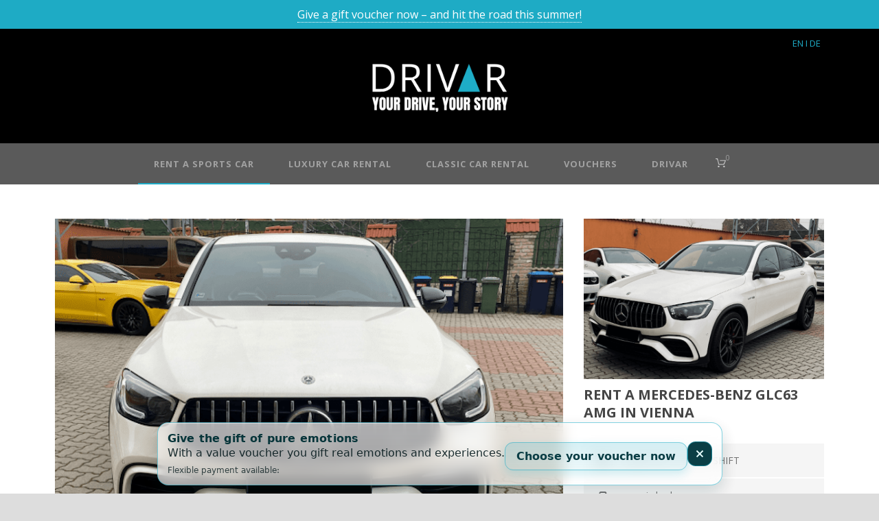

--- FILE ---
content_type: text/html; charset=UTF-8
request_url: https://en.drivar.at/car/rent-a-mercedes-benz-glc63-amg-in-wien/
body_size: 37460
content:
<!DOCTYPE html>
<!--[if IE 7]><html class="ie ie7 ltie8 ltie9" lang="en-US"><![endif]-->
<!--[if IE 8]><html class="ie ie8 ltie9" lang="en-US"><![endif]-->
<!--[if !(IE 7) | !(IE 8)  ]><!-->
<html lang="en-US">
<!--<![endif]-->

<head>
	<meta charset="UTF-8" />
	<meta name="viewport" content="initial-scale=1.0" />	
		
	<link rel="pingback" href="https://en.drivar.at/xmlrpc.php" />
	<meta name='robots' content='index, follow, max-image-preview:large, max-snippet:-1, max-video-preview:-1' />
	<style>img:is([sizes="auto" i], [sizes^="auto," i]) { contain-intrinsic-size: 3000px 1500px }</style>
	
	<!-- This site is optimized with the Yoast SEO plugin v25.4 - https://yoast.com/wordpress/plugins/seo/ -->
	<title>Rent a Mercedes-Benz GLC63 AMG in Vienna - Rent and rent sports cars - DRIVAR® sports car rental</title>
	<link rel="canonical" href="https://en.drivar.at/car/rent-a-mercedes-benz-glc63-amg-in-wien/" />
	<meta property="og:locale" content="en_US" />
	<meta property="og:type" content="article" />
	<meta property="og:title" content="Rent a Mercedes-Benz GLC63 AMG in Vienna - Rent and rent sports cars - DRIVAR® sports car rental" />
	<meta property="og:description" content="WHY YOU SHOULD RENT THIS MERCEDES C63 AMG Since generations the models of AMG &#8211; a Mercedes subsidiary &#8211; are representing sheer driving pleasure : Monstrous V8-engines are delivering not only best acceleration figures but also the well known AMG-sound. It is the GLC63 that nearly perfectly combines the comfort and convenience of normal GL-class with the pure performance that... Read More" />
	<meta property="og:url" content="https://en.drivar.at/car/rent-a-mercedes-benz-glc63-amg-in-wien/" />
	<meta property="og:site_name" content="Rent and rent sports cars - DRIVAR® sports car rental" />
	<meta property="article:modified_time" content="2024-05-14T13:03:46+00:00" />
	<meta property="og:image" content="https://en.drivar.at/wp-content/uploads/2023/03/Mercedes-AMG-GLC-Bullrent-autokolcsonzo-autoberles-napi-berles-hetvegi-berles-tartos-berles-elmenyvezetes_2_0-600x401-1.png" />
	<meta property="og:image:width" content="750" />
	<meta property="og:image:height" content="501" />
	<meta property="og:image:type" content="image/png" />
	<meta name="twitter:card" content="summary_large_image" />
	<meta name="twitter:label1" content="Est. reading time" />
	<meta name="twitter:data1" content="1 minute" />
	<script type="application/ld+json" class="yoast-schema-graph">{"@context":"https://schema.org","@graph":[{"@type":"WebPage","@id":"https://en.drivar.at/car/rent-a-mercedes-benz-glc63-amg-in-wien/","url":"https://en.drivar.at/car/rent-a-mercedes-benz-glc63-amg-in-wien/","name":"Rent a Mercedes-Benz GLC63 AMG in Vienna - Rent and rent sports cars - DRIVAR® sports car rental","isPartOf":{"@id":"https://en.drivar.at/#website"},"primaryImageOfPage":{"@id":"https://en.drivar.at/car/rent-a-mercedes-benz-glc63-amg-in-wien/#primaryimage"},"image":{"@id":"https://en.drivar.at/car/rent-a-mercedes-benz-glc63-amg-in-wien/#primaryimage"},"thumbnailUrl":"https://en.drivar.at/wp-content/uploads/2023/03/Mercedes-AMG-GLC-Bullrent-autokolcsonzo-autoberles-napi-berles-hetvegi-berles-tartos-berles-elmenyvezetes_2_0-600x401-1.png","datePublished":"2023-03-17T13:57:33+00:00","dateModified":"2024-05-14T13:03:46+00:00","breadcrumb":{"@id":"https://en.drivar.at/car/rent-a-mercedes-benz-glc63-amg-in-wien/#breadcrumb"},"inLanguage":"en-US","potentialAction":[{"@type":"ReadAction","target":["https://en.drivar.at/car/rent-a-mercedes-benz-glc63-amg-in-wien/"]}]},{"@type":"ImageObject","inLanguage":"en-US","@id":"https://en.drivar.at/car/rent-a-mercedes-benz-glc63-amg-in-wien/#primaryimage","url":"https://en.drivar.at/wp-content/uploads/2023/03/Mercedes-AMG-GLC-Bullrent-autokolcsonzo-autoberles-napi-berles-hetvegi-berles-tartos-berles-elmenyvezetes_2_0-600x401-1.png","contentUrl":"https://en.drivar.at/wp-content/uploads/2023/03/Mercedes-AMG-GLC-Bullrent-autokolcsonzo-autoberles-napi-berles-hetvegi-berles-tartos-berles-elmenyvezetes_2_0-600x401-1.png","width":750,"height":501,"caption":"Rent a Mercedes GLC 63S AMG in Vienna"},{"@type":"BreadcrumbList","@id":"https://en.drivar.at/car/rent-a-mercedes-benz-glc63-amg-in-wien/#breadcrumb","itemListElement":[{"@type":"ListItem","position":1,"name":"Home","item":"https://en.drivar.at/"},{"@type":"ListItem","position":2,"name":"Cars","item":"https://en.drivar.at/car/"},{"@type":"ListItem","position":3,"name":"Rent a Mercedes-Benz GLC63 AMG in Vienna"}]},{"@type":"WebSite","@id":"https://en.drivar.at/#website","url":"https://en.drivar.at/","name":"Rent and rent sports cars - DRIVAR® sports car rental","description":"The marketplace for renting sports cars &amp; luxury cars","potentialAction":[{"@type":"SearchAction","target":{"@type":"EntryPoint","urlTemplate":"https://en.drivar.at/?s={search_term_string}"},"query-input":{"@type":"PropertyValueSpecification","valueRequired":true,"valueName":"search_term_string"}}],"inLanguage":"en-US"},false]}</script>
	<!-- / Yoast SEO plugin. -->


<link rel="alternate" type="application/rss+xml" title="Rent and rent sports cars - DRIVAR® sports car rental &raquo; Feed" href="https://en.drivar.at/feed/" />
<link rel="alternate" type="application/rss+xml" title="Rent and rent sports cars - DRIVAR® sports car rental &raquo; Comments Feed" href="https://en.drivar.at/comments/feed/" />
<script type="text/javascript">
/* <![CDATA[ */
window._wpemojiSettings = {"baseUrl":"https:\/\/s.w.org\/images\/core\/emoji\/16.0.1\/72x72\/","ext":".png","svgUrl":"https:\/\/s.w.org\/images\/core\/emoji\/16.0.1\/svg\/","svgExt":".svg","source":{"concatemoji":"https:\/\/en.drivar.at\/wp-includes\/js\/wp-emoji-release.min.js?ver=6.8.3"}};
/*! This file is auto-generated */
!function(s,n){var o,i,e;function c(e){try{var t={supportTests:e,timestamp:(new Date).valueOf()};sessionStorage.setItem(o,JSON.stringify(t))}catch(e){}}function p(e,t,n){e.clearRect(0,0,e.canvas.width,e.canvas.height),e.fillText(t,0,0);var t=new Uint32Array(e.getImageData(0,0,e.canvas.width,e.canvas.height).data),a=(e.clearRect(0,0,e.canvas.width,e.canvas.height),e.fillText(n,0,0),new Uint32Array(e.getImageData(0,0,e.canvas.width,e.canvas.height).data));return t.every(function(e,t){return e===a[t]})}function u(e,t){e.clearRect(0,0,e.canvas.width,e.canvas.height),e.fillText(t,0,0);for(var n=e.getImageData(16,16,1,1),a=0;a<n.data.length;a++)if(0!==n.data[a])return!1;return!0}function f(e,t,n,a){switch(t){case"flag":return n(e,"\ud83c\udff3\ufe0f\u200d\u26a7\ufe0f","\ud83c\udff3\ufe0f\u200b\u26a7\ufe0f")?!1:!n(e,"\ud83c\udde8\ud83c\uddf6","\ud83c\udde8\u200b\ud83c\uddf6")&&!n(e,"\ud83c\udff4\udb40\udc67\udb40\udc62\udb40\udc65\udb40\udc6e\udb40\udc67\udb40\udc7f","\ud83c\udff4\u200b\udb40\udc67\u200b\udb40\udc62\u200b\udb40\udc65\u200b\udb40\udc6e\u200b\udb40\udc67\u200b\udb40\udc7f");case"emoji":return!a(e,"\ud83e\udedf")}return!1}function g(e,t,n,a){var r="undefined"!=typeof WorkerGlobalScope&&self instanceof WorkerGlobalScope?new OffscreenCanvas(300,150):s.createElement("canvas"),o=r.getContext("2d",{willReadFrequently:!0}),i=(o.textBaseline="top",o.font="600 32px Arial",{});return e.forEach(function(e){i[e]=t(o,e,n,a)}),i}function t(e){var t=s.createElement("script");t.src=e,t.defer=!0,s.head.appendChild(t)}"undefined"!=typeof Promise&&(o="wpEmojiSettingsSupports",i=["flag","emoji"],n.supports={everything:!0,everythingExceptFlag:!0},e=new Promise(function(e){s.addEventListener("DOMContentLoaded",e,{once:!0})}),new Promise(function(t){var n=function(){try{var e=JSON.parse(sessionStorage.getItem(o));if("object"==typeof e&&"number"==typeof e.timestamp&&(new Date).valueOf()<e.timestamp+604800&&"object"==typeof e.supportTests)return e.supportTests}catch(e){}return null}();if(!n){if("undefined"!=typeof Worker&&"undefined"!=typeof OffscreenCanvas&&"undefined"!=typeof URL&&URL.createObjectURL&&"undefined"!=typeof Blob)try{var e="postMessage("+g.toString()+"("+[JSON.stringify(i),f.toString(),p.toString(),u.toString()].join(",")+"));",a=new Blob([e],{type:"text/javascript"}),r=new Worker(URL.createObjectURL(a),{name:"wpTestEmojiSupports"});return void(r.onmessage=function(e){c(n=e.data),r.terminate(),t(n)})}catch(e){}c(n=g(i,f,p,u))}t(n)}).then(function(e){for(var t in e)n.supports[t]=e[t],n.supports.everything=n.supports.everything&&n.supports[t],"flag"!==t&&(n.supports.everythingExceptFlag=n.supports.everythingExceptFlag&&n.supports[t]);n.supports.everythingExceptFlag=n.supports.everythingExceptFlag&&!n.supports.flag,n.DOMReady=!1,n.readyCallback=function(){n.DOMReady=!0}}).then(function(){return e}).then(function(){var e;n.supports.everything||(n.readyCallback(),(e=n.source||{}).concatemoji?t(e.concatemoji):e.wpemoji&&e.twemoji&&(t(e.twemoji),t(e.wpemoji)))}))}((window,document),window._wpemojiSettings);
/* ]]> */
</script>
<style id='wp-emoji-styles-inline-css' type='text/css'>

	img.wp-smiley, img.emoji {
		display: inline !important;
		border: none !important;
		box-shadow: none !important;
		height: 1em !important;
		width: 1em !important;
		margin: 0 0.07em !important;
		vertical-align: -0.1em !important;
		background: none !important;
		padding: 0 !important;
	}
</style>
<link rel='stylesheet' id='wp-block-library-css' href='https://en.drivar.at/wp-includes/css/dist/block-library/style.min.css?ver=6.8.3' type='text/css' media='all' />
<style id='classic-theme-styles-inline-css' type='text/css'>
/*! This file is auto-generated */
.wp-block-button__link{color:#fff;background-color:#32373c;border-radius:9999px;box-shadow:none;text-decoration:none;padding:calc(.667em + 2px) calc(1.333em + 2px);font-size:1.125em}.wp-block-file__button{background:#32373c;color:#fff;text-decoration:none}
</style>
<style id='global-styles-inline-css' type='text/css'>
:root{--wp--preset--aspect-ratio--square: 1;--wp--preset--aspect-ratio--4-3: 4/3;--wp--preset--aspect-ratio--3-4: 3/4;--wp--preset--aspect-ratio--3-2: 3/2;--wp--preset--aspect-ratio--2-3: 2/3;--wp--preset--aspect-ratio--16-9: 16/9;--wp--preset--aspect-ratio--9-16: 9/16;--wp--preset--color--black: #000000;--wp--preset--color--cyan-bluish-gray: #abb8c3;--wp--preset--color--white: #ffffff;--wp--preset--color--pale-pink: #f78da7;--wp--preset--color--vivid-red: #cf2e2e;--wp--preset--color--luminous-vivid-orange: #ff6900;--wp--preset--color--luminous-vivid-amber: #fcb900;--wp--preset--color--light-green-cyan: #7bdcb5;--wp--preset--color--vivid-green-cyan: #00d084;--wp--preset--color--pale-cyan-blue: #8ed1fc;--wp--preset--color--vivid-cyan-blue: #0693e3;--wp--preset--color--vivid-purple: #9b51e0;--wp--preset--gradient--vivid-cyan-blue-to-vivid-purple: linear-gradient(135deg,rgba(6,147,227,1) 0%,rgb(155,81,224) 100%);--wp--preset--gradient--light-green-cyan-to-vivid-green-cyan: linear-gradient(135deg,rgb(122,220,180) 0%,rgb(0,208,130) 100%);--wp--preset--gradient--luminous-vivid-amber-to-luminous-vivid-orange: linear-gradient(135deg,rgba(252,185,0,1) 0%,rgba(255,105,0,1) 100%);--wp--preset--gradient--luminous-vivid-orange-to-vivid-red: linear-gradient(135deg,rgba(255,105,0,1) 0%,rgb(207,46,46) 100%);--wp--preset--gradient--very-light-gray-to-cyan-bluish-gray: linear-gradient(135deg,rgb(238,238,238) 0%,rgb(169,184,195) 100%);--wp--preset--gradient--cool-to-warm-spectrum: linear-gradient(135deg,rgb(74,234,220) 0%,rgb(151,120,209) 20%,rgb(207,42,186) 40%,rgb(238,44,130) 60%,rgb(251,105,98) 80%,rgb(254,248,76) 100%);--wp--preset--gradient--blush-light-purple: linear-gradient(135deg,rgb(255,206,236) 0%,rgb(152,150,240) 100%);--wp--preset--gradient--blush-bordeaux: linear-gradient(135deg,rgb(254,205,165) 0%,rgb(254,45,45) 50%,rgb(107,0,62) 100%);--wp--preset--gradient--luminous-dusk: linear-gradient(135deg,rgb(255,203,112) 0%,rgb(199,81,192) 50%,rgb(65,88,208) 100%);--wp--preset--gradient--pale-ocean: linear-gradient(135deg,rgb(255,245,203) 0%,rgb(182,227,212) 50%,rgb(51,167,181) 100%);--wp--preset--gradient--electric-grass: linear-gradient(135deg,rgb(202,248,128) 0%,rgb(113,206,126) 100%);--wp--preset--gradient--midnight: linear-gradient(135deg,rgb(2,3,129) 0%,rgb(40,116,252) 100%);--wp--preset--font-size--small: 13px;--wp--preset--font-size--medium: 20px;--wp--preset--font-size--large: 36px;--wp--preset--font-size--x-large: 42px;--wp--preset--spacing--20: 0.44rem;--wp--preset--spacing--30: 0.67rem;--wp--preset--spacing--40: 1rem;--wp--preset--spacing--50: 1.5rem;--wp--preset--spacing--60: 2.25rem;--wp--preset--spacing--70: 3.38rem;--wp--preset--spacing--80: 5.06rem;--wp--preset--shadow--natural: 6px 6px 9px rgba(0, 0, 0, 0.2);--wp--preset--shadow--deep: 12px 12px 50px rgba(0, 0, 0, 0.4);--wp--preset--shadow--sharp: 6px 6px 0px rgba(0, 0, 0, 0.2);--wp--preset--shadow--outlined: 6px 6px 0px -3px rgba(255, 255, 255, 1), 6px 6px rgba(0, 0, 0, 1);--wp--preset--shadow--crisp: 6px 6px 0px rgba(0, 0, 0, 1);}:where(.is-layout-flex){gap: 0.5em;}:where(.is-layout-grid){gap: 0.5em;}body .is-layout-flex{display: flex;}.is-layout-flex{flex-wrap: wrap;align-items: center;}.is-layout-flex > :is(*, div){margin: 0;}body .is-layout-grid{display: grid;}.is-layout-grid > :is(*, div){margin: 0;}:where(.wp-block-columns.is-layout-flex){gap: 2em;}:where(.wp-block-columns.is-layout-grid){gap: 2em;}:where(.wp-block-post-template.is-layout-flex){gap: 1.25em;}:where(.wp-block-post-template.is-layout-grid){gap: 1.25em;}.has-black-color{color: var(--wp--preset--color--black) !important;}.has-cyan-bluish-gray-color{color: var(--wp--preset--color--cyan-bluish-gray) !important;}.has-white-color{color: var(--wp--preset--color--white) !important;}.has-pale-pink-color{color: var(--wp--preset--color--pale-pink) !important;}.has-vivid-red-color{color: var(--wp--preset--color--vivid-red) !important;}.has-luminous-vivid-orange-color{color: var(--wp--preset--color--luminous-vivid-orange) !important;}.has-luminous-vivid-amber-color{color: var(--wp--preset--color--luminous-vivid-amber) !important;}.has-light-green-cyan-color{color: var(--wp--preset--color--light-green-cyan) !important;}.has-vivid-green-cyan-color{color: var(--wp--preset--color--vivid-green-cyan) !important;}.has-pale-cyan-blue-color{color: var(--wp--preset--color--pale-cyan-blue) !important;}.has-vivid-cyan-blue-color{color: var(--wp--preset--color--vivid-cyan-blue) !important;}.has-vivid-purple-color{color: var(--wp--preset--color--vivid-purple) !important;}.has-black-background-color{background-color: var(--wp--preset--color--black) !important;}.has-cyan-bluish-gray-background-color{background-color: var(--wp--preset--color--cyan-bluish-gray) !important;}.has-white-background-color{background-color: var(--wp--preset--color--white) !important;}.has-pale-pink-background-color{background-color: var(--wp--preset--color--pale-pink) !important;}.has-vivid-red-background-color{background-color: var(--wp--preset--color--vivid-red) !important;}.has-luminous-vivid-orange-background-color{background-color: var(--wp--preset--color--luminous-vivid-orange) !important;}.has-luminous-vivid-amber-background-color{background-color: var(--wp--preset--color--luminous-vivid-amber) !important;}.has-light-green-cyan-background-color{background-color: var(--wp--preset--color--light-green-cyan) !important;}.has-vivid-green-cyan-background-color{background-color: var(--wp--preset--color--vivid-green-cyan) !important;}.has-pale-cyan-blue-background-color{background-color: var(--wp--preset--color--pale-cyan-blue) !important;}.has-vivid-cyan-blue-background-color{background-color: var(--wp--preset--color--vivid-cyan-blue) !important;}.has-vivid-purple-background-color{background-color: var(--wp--preset--color--vivid-purple) !important;}.has-black-border-color{border-color: var(--wp--preset--color--black) !important;}.has-cyan-bluish-gray-border-color{border-color: var(--wp--preset--color--cyan-bluish-gray) !important;}.has-white-border-color{border-color: var(--wp--preset--color--white) !important;}.has-pale-pink-border-color{border-color: var(--wp--preset--color--pale-pink) !important;}.has-vivid-red-border-color{border-color: var(--wp--preset--color--vivid-red) !important;}.has-luminous-vivid-orange-border-color{border-color: var(--wp--preset--color--luminous-vivid-orange) !important;}.has-luminous-vivid-amber-border-color{border-color: var(--wp--preset--color--luminous-vivid-amber) !important;}.has-light-green-cyan-border-color{border-color: var(--wp--preset--color--light-green-cyan) !important;}.has-vivid-green-cyan-border-color{border-color: var(--wp--preset--color--vivid-green-cyan) !important;}.has-pale-cyan-blue-border-color{border-color: var(--wp--preset--color--pale-cyan-blue) !important;}.has-vivid-cyan-blue-border-color{border-color: var(--wp--preset--color--vivid-cyan-blue) !important;}.has-vivid-purple-border-color{border-color: var(--wp--preset--color--vivid-purple) !important;}.has-vivid-cyan-blue-to-vivid-purple-gradient-background{background: var(--wp--preset--gradient--vivid-cyan-blue-to-vivid-purple) !important;}.has-light-green-cyan-to-vivid-green-cyan-gradient-background{background: var(--wp--preset--gradient--light-green-cyan-to-vivid-green-cyan) !important;}.has-luminous-vivid-amber-to-luminous-vivid-orange-gradient-background{background: var(--wp--preset--gradient--luminous-vivid-amber-to-luminous-vivid-orange) !important;}.has-luminous-vivid-orange-to-vivid-red-gradient-background{background: var(--wp--preset--gradient--luminous-vivid-orange-to-vivid-red) !important;}.has-very-light-gray-to-cyan-bluish-gray-gradient-background{background: var(--wp--preset--gradient--very-light-gray-to-cyan-bluish-gray) !important;}.has-cool-to-warm-spectrum-gradient-background{background: var(--wp--preset--gradient--cool-to-warm-spectrum) !important;}.has-blush-light-purple-gradient-background{background: var(--wp--preset--gradient--blush-light-purple) !important;}.has-blush-bordeaux-gradient-background{background: var(--wp--preset--gradient--blush-bordeaux) !important;}.has-luminous-dusk-gradient-background{background: var(--wp--preset--gradient--luminous-dusk) !important;}.has-pale-ocean-gradient-background{background: var(--wp--preset--gradient--pale-ocean) !important;}.has-electric-grass-gradient-background{background: var(--wp--preset--gradient--electric-grass) !important;}.has-midnight-gradient-background{background: var(--wp--preset--gradient--midnight) !important;}.has-small-font-size{font-size: var(--wp--preset--font-size--small) !important;}.has-medium-font-size{font-size: var(--wp--preset--font-size--medium) !important;}.has-large-font-size{font-size: var(--wp--preset--font-size--large) !important;}.has-x-large-font-size{font-size: var(--wp--preset--font-size--x-large) !important;}
:where(.wp-block-post-template.is-layout-flex){gap: 1.25em;}:where(.wp-block-post-template.is-layout-grid){gap: 1.25em;}
:where(.wp-block-columns.is-layout-flex){gap: 2em;}:where(.wp-block-columns.is-layout-grid){gap: 2em;}
:root :where(.wp-block-pullquote){font-size: 1.5em;line-height: 1.6;}
</style>
<link rel='stylesheet' id='contact-form-7-css' href='https://en.drivar.at/wp-content/plugins/contact-form-7/includes/css/styles.css?ver=6.1.4' type='text/css' media='all' />
<link rel='stylesheet' id='woocommerce-layout-css' href='https://en.drivar.at/wp-content/plugins/woocommerce/assets/css/woocommerce-layout.css?ver=10.4.3' type='text/css' media='all' />
<link rel='stylesheet' id='woocommerce-smallscreen-css' href='https://en.drivar.at/wp-content/plugins/woocommerce/assets/css/woocommerce-smallscreen.css?ver=10.4.3' type='text/css' media='only screen and (max-width: 768px)' />
<link rel='stylesheet' id='woocommerce-general-css' href='https://en.drivar.at/wp-content/plugins/woocommerce/assets/css/woocommerce.css?ver=10.4.3' type='text/css' media='all' />
<style id='woocommerce-inline-inline-css' type='text/css'>
.woocommerce form .form-row .required { visibility: visible; }
</style>
<link rel='stylesheet' id='wc-gateway-ppec-frontend-css' href='https://en.drivar.at/wp-content/plugins/woocommerce-gateway-paypal-express-checkout/assets/css/wc-gateway-ppec-frontend.css?ver=2.1.3' type='text/css' media='all' />
<link rel='stylesheet' id='style-css' href='https://en.drivar.at/wp-content/themes/limoking/style.css?ver=6.8.3' type='text/css' media='all' />
<link rel='stylesheet' id='Open-Sans-google-font-css' href='https://en.drivar.at/wp-content/uploads/fonts/4e52df08148e65cb2916e7d7f2caf1c9/font.css?v=1713940207' type='text/css' media='all' />
<link rel='stylesheet' id='superfish-css' href='https://en.drivar.at/wp-content/themes/limoking/plugins/superfish/css/superfish.css?ver=6.8.3' type='text/css' media='all' />
<link rel='stylesheet' id='dlmenu-css' href='https://en.drivar.at/wp-content/themes/limoking/plugins/dl-menu/component.css?ver=6.8.3' type='text/css' media='all' />
<link rel='stylesheet' id='font-awesome-css' href='https://en.drivar.at/wp-content/themes/limoking/plugins/font-awesome-new/css/font-awesome.min.css?ver=6.8.3' type='text/css' media='all' />
<link rel='stylesheet' id='elegant-font-css' href='https://en.drivar.at/wp-content/themes/limoking/plugins/elegant-font/style.css?ver=6.8.3' type='text/css' media='all' />
<link rel='stylesheet' id='jquery-fancybox-css' href='https://en.drivar.at/wp-content/themes/limoking/plugins/fancybox/jquery.fancybox.css?ver=6.8.3' type='text/css' media='all' />
<link rel='stylesheet' id='limoking-flexslider-css' href='https://en.drivar.at/wp-content/themes/limoking/plugins/flexslider/flexslider.css?ver=6.8.3' type='text/css' media='all' />
<link rel='stylesheet' id='style-responsive-css' href='https://en.drivar.at/wp-content/themes/limoking/stylesheet/style-responsive.css?ver=6.8.3' type='text/css' media='all' />
<link rel='stylesheet' id='style-custom-css' href='https://en.drivar.at/wp-content/themes/limoking/stylesheet/style-custom.css?ver=6.8.3' type='text/css' media='all' />
<link rel='stylesheet' id='limoking-woo-style-css' href='https://en.drivar.at/wp-content/themes/limoking/stylesheet/gdlr-woocommerce.css?ver=6.8.3' type='text/css' media='all' />
<link rel='stylesheet' id='my-custom-style-css' href='https://en.drivar.at/wp-content/themes/limoking/stylesheet/drivar-custom.css?v=1769485035&#038;ver=1.0.0' type='text/css' media='all' />
<link rel='stylesheet' id='yasrcss-css' href='https://en.drivar.at/wp-content/plugins/yet-another-stars-rating/includes/css/yasr.css?ver=3.4.15' type='text/css' media='all' />
<style id='yasrcss-inline-css' type='text/css'>

            .yasr-star-rating {
                background-image: url('https://en.drivar.at/wp-content/plugins/yet-another-stars-rating/includes/img/star_2.svg');
            }
            .yasr-star-rating .yasr-star-value {
                background: url('https://en.drivar.at/wp-content/plugins/yet-another-stars-rating/includes/img/star_3.svg') ;
            }
/* ===== DRIVAR x YASR — Sitewide Stil (CSP-safe mit deinen SVGs) ===== */

/* 1) Pfade zu deinen hochgeladenen SVGs */
:root{
  --yasr-star-off: url("https://en.drivar.de/wp-content/uploads/2025/09/drivar-yasr-star-off-e7b23b.svg");
  --yasr-star-on:  url("https://en.drivar.de/wp-content/uploads/2025/09/drivar-yasr-star-on-76a3dc.svg");
}

/* 2) Voting-Box (zentriert, überall gleich) */
.yasr-auto-insert-visitor{
  display:block;
  width:min(520px, 90vw);
  margin:1.25rem auto;
  box-sizing:border-box;
  text-align:center;
  background:#fff;
  border:1px solid #E5E7EB;
  border-radius:14px;
  padding:14px 16px;
  box-shadow:none; */
}
.yasr-auto-insert-visitor .yasr-custom-text-vv-before{
  margin-bottom:.5rem;
  font-weight:600;
  color:#111827;
}

/* 3) Sterne — Visitor Votes */
.yasr-visitor-votes .yasr-vv-second-row-container{
  display:flex; align-items:center; justify-content:center; gap:.5rem;
}
/* Leere Sterne (OFF) */
.yasr-visitor-votes .yasr-vv-second-row-container .yasr-rater-stars-vv.yasr-star-rating{
  background-image: var(--yasr-star-off) !important;
  background-repeat: repeat-x !important;
  background-position: 0 0 !important;
  background-size: inherit !important; /* rater-js setzt Größe inline */
  filter: drop-shadow(0 1px 1px rgba(2,6,23,.06));
}
/* Gefüllte Sterne (ON) */
.yasr-visitor-votes .yasr-vv-second-row-container .yasr-rater-stars-vv.yasr-star-rating .yasr-star-value{
  background-image: var(--yasr-star-on) !important;
  background-repeat: repeat-x !important;
  background-position: 0 0 !important;
  background-size: inherit !important;
  filter: drop-shadow(0 2px 6px rgba(30,172,199,.22));
}
/* Text rechts neben den Sternen */
.yasr-visitor-votes .yasr-vv-stats-text-container{
  margin-left:.5rem; font-weight:600; color:#111827;
}

/* 4) Sterne — Overall Rating & Multiset (gleicher Look) */
.yasr-rater-stars.yasr-star-rating{
  background-image: var(--yasr-star-off) !important;
  background-repeat: repeat-x !important;
  background-position: 0 0 !important;
  background-size: inherit !important;
  filter: drop-shadow(0 1px 1px rgba(2,6,23,.06));
}
.yasr-rater-stars.yasr-star-rating .yasr-star-value{
  background-image: var(--yasr-star-on) !important;
  background-repeat: repeat-x !important;
  background-position: 0 0 !important;
  background-size: inherit !important;
  filter: drop-shadow(0 2px 6px rgba(30,172,199,.22));
}

/* 5) Optional: komplett „flat“ ohne Schatten
.yasr-auto-insert-visitor{ box-shadow:none; }
.yasr-visitor-votes .yasr-rater-stars-vv.yasr-star-rating,
.yasr-visitor-votes .yasr-rater-stars-vv.yasr-star-rating .yasr-star-value,
.yasr-rater-stars.yasr-star-rating,
.yasr-rater-stars.yasr-star-rating .yasr-star-value{ filter:none; }
*/
</style>
<script type="text/javascript" src="https://en.drivar.at/wp-includes/js/jquery/jquery.min.js?ver=3.7.1" id="jquery-core-js"></script>
<script type="text/javascript" src="https://en.drivar.at/wp-includes/js/jquery/jquery-migrate.min.js?ver=3.4.1" id="jquery-migrate-js"></script>
<script type="text/javascript" src="https://en.drivar.at/wp-content/plugins/woocommerce/assets/js/jquery-blockui/jquery.blockUI.min.js?ver=2.7.0-wc.10.4.3" id="wc-jquery-blockui-js" defer="defer" data-wp-strategy="defer"></script>
<script type="text/javascript" id="wc-add-to-cart-js-extra">
/* <![CDATA[ */
var wc_add_to_cart_params = {"ajax_url":"\/wp-admin\/admin-ajax.php","wc_ajax_url":"\/?wc-ajax=%%endpoint%%","i18n_view_cart":"View cart","cart_url":"https:\/\/en.drivar.at\/cart\/","is_cart":"","cart_redirect_after_add":"no"};
/* ]]> */
</script>
<script type="text/javascript" src="https://en.drivar.at/wp-content/plugins/woocommerce/assets/js/frontend/add-to-cart.min.js?ver=10.4.3" id="wc-add-to-cart-js" defer="defer" data-wp-strategy="defer"></script>
<script type="text/javascript" src="https://en.drivar.at/wp-content/plugins/woocommerce/assets/js/js-cookie/js.cookie.min.js?ver=2.1.4-wc.10.4.3" id="wc-js-cookie-js" defer="defer" data-wp-strategy="defer"></script>
<script type="text/javascript" id="woocommerce-js-extra">
/* <![CDATA[ */
var woocommerce_params = {"ajax_url":"\/wp-admin\/admin-ajax.php","wc_ajax_url":"\/?wc-ajax=%%endpoint%%","i18n_password_show":"Show password","i18n_password_hide":"Hide password"};
/* ]]> */
</script>
<script type="text/javascript" src="https://en.drivar.at/wp-content/plugins/woocommerce/assets/js/frontend/woocommerce.min.js?ver=10.4.3" id="woocommerce-js" defer="defer" data-wp-strategy="defer"></script>
<script type="text/javascript" id="WCPAY_ASSETS-js-extra">
/* <![CDATA[ */
var wcpayAssets = {"url":"https:\/\/en.drivar.at\/wp-content\/plugins\/woocommerce-payments\/dist\/"};
/* ]]> */
</script>
<link rel="https://api.w.org/" href="https://en.drivar.at/wp-json/" /><link rel="alternate" title="JSON" type="application/json" href="https://en.drivar.at/wp-json/wp/v2/car/21322" /><link rel="EditURI" type="application/rsd+xml" title="RSD" href="https://en.drivar.at/xmlrpc.php?rsd" />
<meta name="generator" content="WordPress 6.8.3" />
<meta name="generator" content="WooCommerce 10.4.3" />
<link rel='shortlink' href='https://en.drivar.at/?p=21322' />
<link rel="alternate" title="oEmbed (JSON)" type="application/json+oembed" href="https://en.drivar.at/wp-json/oembed/1.0/embed?url=https%3A%2F%2Fen.drivar.at%2Fcar%2Frent-a-mercedes-benz-glc63-amg-in-wien%2F" />
<link rel="alternate" title="oEmbed (XML)" type="text/xml+oembed" href="https://en.drivar.at/wp-json/oembed/1.0/embed?url=https%3A%2F%2Fen.drivar.at%2Fcar%2Frent-a-mercedes-benz-glc63-amg-in-wien%2F&#038;format=xml" />

		<!-- GA Google Analytics @ https://m0n.co/ga -->
		<script>
			(function(i,s,o,g,r,a,m){i['GoogleAnalyticsObject']=r;i[r]=i[r]||function(){
			(i[r].q=i[r].q||[]).push(arguments)},i[r].l=1*new Date();a=s.createElement(o),
			m=s.getElementsByTagName(o)[0];a.async=1;a.src=g;m.parentNode.insertBefore(a,m)
			})(window,document,'script','https://www.google-analytics.com/analytics.js','ga');
			ga('create', 'UA-33483832-7', 'auto');
			ga('set', 'anonymizeIp', true);
			ga('send', 'pageview');
		</script>

	<!-- Google Tag Manager -->
<script>(function(w,d,s,l,i){w[l]=w[l]||[];w[l].push({'gtm.start':
new Date().getTime(),event:'gtm.js'});var f=d.getElementsByTagName(s)[0],
j=d.createElement(s),dl=l!='dataLayer'?'&l='+l:'';j.async=true;j.src=
'https://www.googletagmanager.com/gtm.js?id='+i+dl;f.parentNode.insertBefore(j,f);
})(window,document,'script','dataLayer','GTM-N2L9WGSM');</script>
<!-- End Google Tag Manager -->

<script type="text/javascript">
    (function(c,l,a,r,i,t,y){
        c[a]=c[a]||function(){(c[a].q=c[a].q||[]).push(arguments)};
        t=l.createElement(r);t.async=1;t.src="https://www.clarity.ms/tag/"+i;
        y=l.getElementsByTagName(r)[0];y.parentNode.insertBefore(t,y);
    })(window, document, "clarity", "script", "u2bn5j9txf");
</script><!-- load the script for older ie version -->
<!--[if lt IE 9]>
<script src="https://en.drivar.at/wp-content/themes/limoking/javascript/html5.js" type="text/javascript"></script>
<script src="https://en.drivar.at/wp-content/themes/limoking/plugins/easy-pie-chart/excanvas.js" type="text/javascript"></script>
<![endif]-->
	<noscript><style>.woocommerce-product-gallery{ opacity: 1 !important; }</style></noscript>
	<link rel="icon" href="https://en.drivar.at/wp-content/uploads/2024/01/cropped-drivar-favicon-32x32.png" sizes="32x32" />
<link rel="icon" href="https://en.drivar.at/wp-content/uploads/2024/01/cropped-drivar-favicon-192x192.png" sizes="192x192" />
<link rel="apple-touch-icon" href="https://en.drivar.at/wp-content/uploads/2024/01/cropped-drivar-favicon-180x180.png" />
<meta name="msapplication-TileImage" content="https://en.drivar.at/wp-content/uploads/2024/01/cropped-drivar-favicon-270x270.png" />
		<style type="text/css" id="wp-custom-css">
			.limoking-logo-inner {
    max-width: 200px;
}

.sportwagen-mieten-h1 {
    margin-top: 50px;
}

@media only screen and (max-width: 1000px) {
    .sportwagen-mieten-h1 {
        margin-top: 150px;
    }
}

.page-id-5740 #content-section-2 {
    padding-top: 0px;
}

h3.column-service-title {
    font-size: 18px !important;
}

p {
    margin-bottom: 20px;
}

@media only screen and (max-width: 767px) {
    p {
        font-size: 16px !important;
        font-weight: 500;
    }
}

.column-service-icon .fa {
    text-align: center;
    width: 40px;
}

body.home #content-section-2 {
    padding-top: 40px !important;
}

body.page-id-53954 .content-wrapper {
    margin-top: 0 !important;
}

.page-id-53954 .limoking-item-start-content {
    padding-top: 20px !important;
}

.page-id-53954 .body-wrapper {
    overflow: visible !important;
}

/* start temporary item hover car design - car cards  */
.limoking-isotope .limoking-car-item.limoking-modern-car .car-thumbnail a.car-overlay-icon {
    width: 100%;
    padding: 0 !important;
    inset: 0px;
    border-radius: 10px;
    margin: 0px;
    display: flex;
    align-items: center;
    justify-content: center;
    background-color: rgb(0 0 0 / 40%) !important;
}

.limoking-isotope .limoking-car-item.limoking-modern-car .car-thumbnail .car-overlay {
    background-color: transparent;
}

/* mobile & tablet menu centers apply  */
@media screen and (max-width: 767px) {
    .limoking-responsive-navigation ul#menu-main-menu {
        /* 		left:0; */
        right: 0;
        margin-top: 0;
        /* 		margin-left:auto;
		margin-right:auto; */
        transform: none !important;
    }
    ul.dl-submenu {
        animation-duration: 0s !important;
        left: unset !important;
        right: 0 !important;
        margin: 0 !important;
    }
}

#partner img {
    border-radius: 0 !important;
}

.payment-logos img {
    margin-top: 20px;
    width: 75%;
    text-align: center;
/*     margin-bottom: 40px; */
}

.payment-logos {
    text-align: center;
}
/* Hide page numbers beyond a certain range */

.limoking-pagination {
    display: flex;
    justify-content: center;
    align-items: center;
    /* 	  gap: 4px; */
}

.limoking-pagination .page-numbers {
    padding: 0;
    margin: 0 4px;
    border-radius: 100px;
    min-width: 40px;
    min-height: 40px;
    position: relative;
    display: flex;
    align-items: center;
    justify-content: center;
}

.limoking-pagination .page-numbers:nth-last-child(2):before {
    content: "...";
    font-size: 23px;
    position: absolute;
    margin: 0;
    margin-top: -15px;
    margin-left: -70px;
    color: #1eacc7;
}

.limoking-pagination .page-numbers:nth-child(2):before {
    content: "...";
    font-size: 23px;
    position: absolute;
    margin: 0;
    margin-top: -15px;
    margin-left: 70px;
    color: #1eacc7;
}

.limoking-pagination .page-numbers:nth-last-child(2) {
    margin-left: 25px;
}
.limoking-pagination .page-numbers:nth-child(2) {
    margin-right: 25px;
}

.limoking-pagination:has(.current:nth-child(1)) > .page-numbers:nth-child(2):before,
.limoking-pagination:has(.current:nth-child(4)) > .page-numbers:nth-child(2):before,
.limoking-pagination:has(.current:nth-child(3)) > .page-numbers:nth-child(2):before,
.limoking-pagination:has(.current:last-child) .page-numbers:nth-last-child(2):before,
.limoking-pagination:has(.current:nth-last-child(3)) .page-numbers:nth-last-child(2):before,
.limoking-pagination:has(.current:nth-last-child(4)) .page-numbers:nth-last-child(2):before {
    display: none !important;
    visibility: hidden;
}

.limoking-pagination:has(.current:nth-child(1)) > .page-numbers:nth-child(2),
.limoking-pagination:has(.current:nth-child(4)) > .page-numbers:nth-child(2),
.limoking-pagination:has(.current:nth-child(3)) > .page-numbers:nth-child(2) {
    margin-right: 5px !important;
}

.limoking-pagination:has(.current:last-child) .page-numbers:nth-last-child(2),
.limoking-pagination:has(.current:nth-last-child(3)) .page-numbers:nth-last-child(2),
.limoking-pagination:has(.current:nth-last-child(4)) .page-numbers:nth-last-child(2) {
    margin-left: 5px !important;
}

.limoking-pagination .page-numbers:not(:nth-of-type(-n + 2)):not(.next):not(.prev):not(.current + .page-numbers):not(:nth-last-of-type(-n + 2)):not(:has(+ .current)) {
    display: none;
}
.limoking-pagination .page-numbers {
    border: solid 1px transparent;
}
.limoking-pagination .page-numbers:not(.current):not(.prev):not(.next) {
    background-color: #fff;
    border: #1eacc7 solid 1px;
    color: #545454;
}
.limoking-pagination .page-numbers:not(.current):not(.prev):not(.next):hover {
    background-color: #1eacc7;
    color: #fff;
}

.limoking-pagination .prev.page-numbers::before {
    content: "";
    background-image: url("https://drivar.de/wp-6401f-content/uploads/2025/06/Vector-2.png");
    /*     	width:30px;
		height:30px; */
    padding: 10px 6px;
    display: block;
    background-size: contain;
    background-repeat: no-repeat;
}

.limoking-pagination .next.page-numbers::before {
    content: "";
    background-image: url("https://drivar.de/wp-6401f-content/uploads/2025/06/Vector-1.png");
    /* 	width:30px;
	height:30px; */
    padding: 10px 6px;
    display: block;
    background-size: contain;
    background-repeat: no-repeat;
}
.limoking-pagination .prev.page-numbers,
.limoking-pagination .next.page-numbers {
    font-size: 0px;
    margin: 0;
    background-color: transparent;
}

.limoking-pagination .prev.page-numbers::before,
.limoking-pagination .next.page-numbers::before {
    color: #545454;
    font-size: 14px;
}

/* Responsive adjustments */
@media (max-width: 1024px) {
    .limoking-pagination .page-numbers {
        padding: 0;
        font-size: 14px;
        min-width: 40px;
        min-height: 40px;
        margin: 2px;
    }

    .limoking-pagination {
        margin-top: 48px !important;
    }
    /*     .limoking-pagination .page-numbers:nth-last-child(2):before {
        margin-left: -30px;
    }

    .limoking-pagination .page-numbers:nth-child(2):before {
        margin-left: 21px;
    } */

    .limoking-pagination .page-numbers:nth-last-child(2):before {
        margin-left: -68px;
    }

    .limoking-pagination .page-numbers:nth-child(2):before {
        margin-left: 68px;
    }

    .limoking-pagination .prev.page-numbers::before {
        padding: 5px 5px;
        margin-right: -18px;
    }
    .limoking-pagination .next.page-numbers::before {
        padding: 5px 5px;
        margin-left: -12px;
    }
}



@media only screen and (max-width: 767px) {
	    #content-section-2 {
        padding-top: 0px;
    }
	
	#custom-car-bottom-menu #rent-from,#custom-car-bottom-menu #request-now{
vertical-align: middle;
}
	
	#custom-car-bottom-menu{
		width: calc(100% - 32px);
		padding: 12px 16px;
	}
	
    /* change mobile catalog columns to two in mobile */
    .car-item-holder .limoking-isotope {
        display: grid;
        grid-template-columns: auto auto;
        column-gap: 8px;
        row-gap: 36px;
    }
    #content-section-4 .limoking-color-wrapper > .container > .limoking-item.limoking-content-item {
        grid-row: auto;
        grid-column: 1 / -1;
    }

    #content-section-4 .limoking-color-wrapper > .container {
        display: grid;
        grid-template-columns: auto auto;
        column-gap: 8px;
        row-gap: 16px;
    }

    .car-item-holder .limoking-isotope .clear,
    #content-section-4 .limoking-color-wrapper > .container .clear {
        display: none;
    }
    /* change font size of cataloge item in mobile */
    .car-item-holder .limoking-isotope .car-title a,
    #content-section-4 .limoking-color-wrapper > .container a {
        font-size: 15px;
        word-break: break-word;
        /* 			font-weight:400 ; */
    }

    .car-item-holder .limoking-isotope .car-thumbnail img,
    #content-section-4 .limoking-color-wrapper > .container img {
        /* 			height:110px; */
        object-fit: cover;
        width: 100%;
        /* 			margin-bottom: 6px !important; */
    }

    .car-item-holder .limoking-item,
    #content-section-4 .limoking-color-wrapper > .container .limoking-item {
        margin: 0 !important;
    }

    .car-item-holder h3.car-title,
    #content-section-4 .limoking-color-wrapper > .container h4 {
        line-height: 1 !important;
    }
    #content-section-4 .limoking-color-wrapper > .container .limoking-item h4 {
        margin-top: 12px;
    }
}

.gdlr-show-all .car-item-wrapper {
    display: flex;
    flex-direction: column;
}
.gdlr-show-all .car-item-wrapper .car-item-holder {
    display: block !important;
    height: 100% !important;
}
.gdlr-show-all .car-item-wrapper .limoking-now-loading {
    order: 1;
}

.custom-coupon-box a {
    background: transparent;
    color: #1eacc7;
    border: solid 1px #1eacc7;
    border: inside;
/*     border-radius: 30px; */
    padding: 10px 0px 10px;
}
.custom-coupon-box {
    margin-top: 10px;
}

.limoking-button element.style {
}
.single-car .single-book-now {
    display: block;
    font-size: 15px;
    font-weight: bold;
    text-transform: uppercase;
    text-align: center;
    padding: 12px 0px 12px;
    border-radius: 30px;
}

#custom-car-bottom-menu #rent-from{
	width: 40%;
	font-size: 16px;
  line-height: 1.5;
}

#custom-car-bottom-menu #rent-from .km-amount{
	line-height: 1;
	margin: 0;
}

#custom-car-bottom-menu #request-now {
    float: right;
		margin-right: 0;
}


@media only screen and (max-width: 767px) {
    #custom-car-bottom-menu {
        display: flex !important;
        flex-direction: column;
    }
    #custom-car-bottom-menu #rent-from {
        width: 100% !important;
        margin-bottom: 4px;
    }
    #request-now {
        display: flex !important;
        flex-direction: row;
        gap: 4px;
        text-align: center;
        width: 100% !important;
    }
    .single-book-now,
    .custom-voucher-cta-btn {
        width: 100%;
    }

    .custom-voucher-cta-btn {
        border: 1px solid #fff;
        font-size: 15px;
        font-weight: bold;
        text-transform: uppercase;
        text-align: center;
        padding: 12px 0px 12px;
        border-radius: 30px;
        color: #fff !important;
        display: block;
    }
}

		</style>
			<script src="https://cdn.popupsmart.com/bundle.js" data-id="41618" async defer></script>
</head>

<body class="wp-singular car-template-default single single-car postid-21322 wp-theme-limoking theme-limoking woocommerce-no-js">
<div class="body-wrapper  float-menu" data-home="https://en.drivar.at/" >
		<header class="limoking-header-wrapper header-style-2-wrapper limoking-header-with-top-bar">
		<!-- top navigation -->
				<div class="top-navigation-wrapper" id="dabar">
			<div class="top-navigation-container container">
				<!-- <div class="top-navigation-left"> -->
					<div class="top-navigation-left-text">
					<a href="https://en.drivar.at/sports-car-gift-vouchers/" target="_blank">
Give a gift voucher now – and hit the road this summer!
</a>					</div>
				<!-- </div> -->
				<!-- <div class="top-navigation-right">
					<div class="top-social-wrapper">
											</div>	
				</div> -->
				<div class="clear"></div>
			</div>
		</div>
				<div class="limoking-logo-wrapper"><div class="limoking-logo-container container"><!-- logo -->
<div class="limoking-logo">
	<div class="limoking-logo-inner">
		<a href="https://en.drivar.at/" >
			<img src="https://en.drivar.at/wp-content/uploads/2024/10/Logo-DRIVAR-Landingpage-haupt-1-wqeis.png" alt="Firmen Logo DRIVAR" width="1000" height="350" />		</a>
	</div>
	<div class="limoking-responsive-navigation dl-menuwrapper" id="limoking-responsive-navigation" ><button class="dl-trigger">Open Menu</button><ul id="menu-main-menu" class="dl-menu limoking-main-mobile-menu"><li id="menu-item-6188" class="menu-item menu-item-type-post_type menu-item-object-page menu-item-has-children menu-item-6188"><a href="https://en.drivar.at/rent-a-sports-car/">rent a sports car</a>
<ul class="dl-submenu">
	<li id="menu-item-27460" class="menu-item menu-item-type-post_type menu-item-object-page menu-item-27460"><a href="https://en.drivar.at/rent-an-aston-martin/">Rent an Aston Martin</a></li>
	<li id="menu-item-7319" class="menu-item menu-item-type-post_type menu-item-object-page menu-item-7319"><a href="https://en.drivar.at/rent-an-audi-r8/">Rent an Audi R8</a></li>
	<li id="menu-item-7318" class="menu-item menu-item-type-post_type menu-item-object-page menu-item-7318"><a href="https://en.drivar.at/rent-a-ferrari/">Rent a Ferrari</a></li>
	<li id="menu-item-7317" class="menu-item menu-item-type-post_type menu-item-object-page menu-item-7317"><a href="https://en.drivar.at/rent-a-lamborghini/">Rent a Lamborghini</a></li>
	<li id="menu-item-7320" class="menu-item menu-item-type-post_type menu-item-object-page menu-item-7320"><a href="https://en.drivar.at/rent-a-porsche/">Rent a Porsche</a></li>
	<li id="menu-item-8576" class="menu-item menu-item-type-post_type menu-item-object-page menu-item-8576"><a href="https://en.drivar.at/rent-a-mclaren/">Rent a McLaren</a></li>
	<li id="menu-item-27489" class="menu-item menu-item-type-post_type menu-item-object-page menu-item-27489"><a href="https://en.drivar.at/rent-a-corvette/">Rent a Corvette</a></li>
	<li id="menu-item-7394" class="menu-item menu-item-type-post_type menu-item-object-page menu-item-7394"><a href="https://en.drivar.at/rent-a-nissan-gtr/">Rent a Nissan GTR</a></li>
	<li id="menu-item-8494" class="menu-item menu-item-type-post_type menu-item-object-page menu-item-8494"><a href="https://en.drivar.at/rent-a-ford-mustang/">Rent a Ford Mustang</a></li>
	<li id="menu-item-8967" class="menu-item menu-item-type-post_type menu-item-object-page menu-item-8967"><a href="https://en.drivar.at/muscle-car-rental/">Muscle Car Rental</a></li>
</ul>
</li>
<li id="menu-item-8437" class="menu-item menu-item-type-post_type menu-item-object-page menu-item-has-children menu-item-8437"><a href="https://en.drivar.at/luxury-car-rental/">luxury car rental</a>
<ul class="dl-submenu">
	<li id="menu-item-7425" class="menu-item menu-item-type-post_type menu-item-object-page menu-item-7425"><a href="https://en.drivar.at/rent-an-audi-rs/">Rent an Audi RS</a></li>
	<li id="menu-item-27499" class="menu-item menu-item-type-post_type menu-item-object-page menu-item-27499"><a href="https://en.drivar.at/rent-a-bentley/">Rent a Bentley</a></li>
	<li id="menu-item-7423" class="menu-item menu-item-type-post_type menu-item-object-page menu-item-7423"><a href="https://en.drivar.at/rent-a-bmw-m/">Rent a BMW M</a></li>
	<li id="menu-item-27509" class="menu-item menu-item-type-post_type menu-item-object-page menu-item-27509"><a href="https://en.drivar.at/rent-a-maserati/">Rent a Maserati</a></li>
	<li id="menu-item-27543" class="menu-item menu-item-type-post_type menu-item-object-page menu-item-27543"><a href="https://en.drivar.at/rent-a-maybach/">Rent a Maybach</a></li>
	<li id="menu-item-27544" class="menu-item menu-item-type-post_type menu-item-object-page menu-item-27544"><a href="https://en.drivar.at/rent-a-range-rover/">Rent a Range Rover</a></li>
	<li id="menu-item-27525" class="menu-item menu-item-type-post_type menu-item-object-page menu-item-27525"><a href="https://en.drivar.at/rent-a-rolls-royce/">Rent a Rolls Royce</a></li>
	<li id="menu-item-27522" class="menu-item menu-item-type-post_type menu-item-object-page menu-item-27522"><a href="https://en.drivar.at/rent-a-mercedes-g-class/">Rent a Mercedes G-Class</a></li>
	<li id="menu-item-7424" class="menu-item menu-item-type-post_type menu-item-object-page menu-item-7424"><a href="https://en.drivar.at/rent-an-mercedes-amg/">Rent a Mercedes AMG</a></li>
	<li id="menu-item-8022" class="menu-item menu-item-type-post_type menu-item-object-page menu-item-8022"><a href="https://en.drivar.at/rent-a-tesla/">Rent a Tesla</a></li>
</ul>
</li>
<li id="menu-item-7965" class="menu-item menu-item-type-post_type menu-item-object-page menu-item-7965"><a href="https://en.drivar.at/classic-car-rental/">classic car rental</a></li>
<li id="menu-item-16335" class="menu-item menu-item-type-post_type menu-item-object-page menu-item-16335"><a href="https://en.drivar.at/sports-car-gift-vouchers/">Vouchers</a></li>
<li id="menu-item-6187" class="menu-item menu-item-type-post_type menu-item-object-page menu-item-home menu-item-has-children menu-item-6187"><a href="https://en.drivar.at/">DRIVAR</a>
<ul class="dl-submenu">
	<li id="menu-item-6777" class="menu-item menu-item-type-post_type menu-item-object-page menu-item-6777"><a href="https://en.drivar.at/about-us/">about us</a></li>
	<li id="menu-item-48442" class="menu-item menu-item-type-post_type menu-item-object-page menu-item-48442"><a href="https://en.drivar.at/sportscar-tours/">Sportscar tours</a></li>
	<li id="menu-item-36921" class="menu-item menu-item-type-post_type menu-item-object-page menu-item-36921"><a href="https://en.drivar.at/autobahn-car-rental/">autobahn car rental</a></li>
	<li id="menu-item-7639" class="menu-item menu-item-type-post_type menu-item-object-page menu-item-7639"><a href="https://en.drivar.at/advertise-supercar/">Advertise your car</a></li>
	<li id="menu-item-6454" class="menu-item menu-item-type-post_type menu-item-object-page menu-item-6454"><a href="https://en.drivar.at/blog/">blog</a></li>
	<li id="menu-item-7494" class="menu-item menu-item-type-post_type menu-item-object-page menu-item-7494"><a href="https://en.drivar.at/roadtour-2018/">events</a></li>
</ul>
</li>
</ul></div></div>
<div class="limoking-logo-right-text"><a href="https://en.drivar.at/" >EN</a>
<a href="https://drivar.at/"> I DE</a></div><div class="clear"></div></div></div>		<div id="limoking-header-substitute" ></div>
		<div class="limoking-header-inner header-inner-header-style-2">
			<div class="limoking-header-container container">
				<div class="limoking-header-inner-overlay"></div>
				
				
				<div class="limoking-navigation-wrapper"><nav class="limoking-navigation" id="limoking-main-navigation" ><ul id="menu-main-menu-1" class="sf-menu limoking-main-menu"><li  class="menu-item menu-item-type-post_type menu-item-object-page menu-item-has-children menu-item-6188menu-item menu-item-type-post_type menu-item-object-page menu-item-has-children menu-item-6188 limoking-normal-menu"><a href="https://en.drivar.at/rent-a-sports-car/" class="sf-with-ul-pre">rent a sports car</a>
<ul class="sub-menu">
	<li  class="menu-item menu-item-type-post_type menu-item-object-page menu-item-27460"><a href="https://en.drivar.at/rent-an-aston-martin/">Rent an Aston Martin</a></li>
	<li  class="menu-item menu-item-type-post_type menu-item-object-page menu-item-7319"><a href="https://en.drivar.at/rent-an-audi-r8/">Rent an Audi R8</a></li>
	<li  class="menu-item menu-item-type-post_type menu-item-object-page menu-item-7318"><a href="https://en.drivar.at/rent-a-ferrari/">Rent a Ferrari</a></li>
	<li  class="menu-item menu-item-type-post_type menu-item-object-page menu-item-7317"><a href="https://en.drivar.at/rent-a-lamborghini/">Rent a Lamborghini</a></li>
	<li  class="menu-item menu-item-type-post_type menu-item-object-page menu-item-7320"><a href="https://en.drivar.at/rent-a-porsche/">Rent a Porsche</a></li>
	<li  class="menu-item menu-item-type-post_type menu-item-object-page menu-item-8576"><a href="https://en.drivar.at/rent-a-mclaren/">Rent a McLaren</a></li>
	<li  class="menu-item menu-item-type-post_type menu-item-object-page menu-item-27489"><a href="https://en.drivar.at/rent-a-corvette/">Rent a Corvette</a></li>
	<li  class="menu-item menu-item-type-post_type menu-item-object-page menu-item-7394"><a href="https://en.drivar.at/rent-a-nissan-gtr/">Rent a Nissan GTR</a></li>
	<li  class="menu-item menu-item-type-post_type menu-item-object-page menu-item-8494"><a href="https://en.drivar.at/rent-a-ford-mustang/">Rent a Ford Mustang</a></li>
	<li  class="menu-item menu-item-type-post_type menu-item-object-page menu-item-8967"><a href="https://en.drivar.at/muscle-car-rental/">Muscle Car Rental</a></li>
</ul>
</li>
<li  class="menu-item menu-item-type-post_type menu-item-object-page menu-item-has-children menu-item-8437menu-item menu-item-type-post_type menu-item-object-page menu-item-has-children menu-item-8437 limoking-normal-menu"><a href="https://en.drivar.at/luxury-car-rental/" class="sf-with-ul-pre">luxury car rental</a>
<ul class="sub-menu">
	<li  class="menu-item menu-item-type-post_type menu-item-object-page menu-item-7425"><a href="https://en.drivar.at/rent-an-audi-rs/">Rent an Audi RS</a></li>
	<li  class="menu-item menu-item-type-post_type menu-item-object-page menu-item-27499"><a href="https://en.drivar.at/rent-a-bentley/">Rent a Bentley</a></li>
	<li  class="menu-item menu-item-type-post_type menu-item-object-page menu-item-7423"><a href="https://en.drivar.at/rent-a-bmw-m/">Rent a BMW M</a></li>
	<li  class="menu-item menu-item-type-post_type menu-item-object-page menu-item-27509"><a href="https://en.drivar.at/rent-a-maserati/">Rent a Maserati</a></li>
	<li  class="menu-item menu-item-type-post_type menu-item-object-page menu-item-27543"><a href="https://en.drivar.at/rent-a-maybach/">Rent a Maybach</a></li>
	<li  class="menu-item menu-item-type-post_type menu-item-object-page menu-item-27544"><a href="https://en.drivar.at/rent-a-range-rover/">Rent a Range Rover</a></li>
	<li  class="menu-item menu-item-type-post_type menu-item-object-page menu-item-27525"><a href="https://en.drivar.at/rent-a-rolls-royce/">Rent a Rolls Royce</a></li>
	<li  class="menu-item menu-item-type-post_type menu-item-object-page menu-item-27522"><a href="https://en.drivar.at/rent-a-mercedes-g-class/">Rent a Mercedes G-Class</a></li>
	<li  class="menu-item menu-item-type-post_type menu-item-object-page menu-item-7424"><a href="https://en.drivar.at/rent-an-mercedes-amg/">Rent a Mercedes AMG</a></li>
	<li  class="menu-item menu-item-type-post_type menu-item-object-page menu-item-8022"><a href="https://en.drivar.at/rent-a-tesla/">Rent a Tesla</a></li>
</ul>
</li>
<li  class="menu-item menu-item-type-post_type menu-item-object-page menu-item-7965menu-item menu-item-type-post_type menu-item-object-page menu-item-7965 limoking-normal-menu"><a href="https://en.drivar.at/classic-car-rental/">classic car rental</a></li>
<li  class="menu-item menu-item-type-post_type menu-item-object-page menu-item-16335menu-item menu-item-type-post_type menu-item-object-page menu-item-16335 limoking-normal-menu"><a href="https://en.drivar.at/sports-car-gift-vouchers/">Vouchers</a></li>
<li  class="menu-item menu-item-type-post_type menu-item-object-page menu-item-home menu-item-has-children menu-item-6187menu-item menu-item-type-post_type menu-item-object-page menu-item-home menu-item-has-children menu-item-6187 limoking-normal-menu"><a href="https://en.drivar.at/" class="sf-with-ul-pre">DRIVAR</a>
<ul class="sub-menu">
	<li  class="menu-item menu-item-type-post_type menu-item-object-page menu-item-6777"><a href="https://en.drivar.at/about-us/">about us</a></li>
	<li  class="menu-item menu-item-type-post_type menu-item-object-page menu-item-48442"><a href="https://en.drivar.at/sportscar-tours/">Sportscar tours</a></li>
	<li  class="menu-item menu-item-type-post_type menu-item-object-page menu-item-36921"><a href="https://en.drivar.at/autobahn-car-rental/">autobahn car rental</a></li>
	<li  class="menu-item menu-item-type-post_type menu-item-object-page menu-item-7639"><a href="https://en.drivar.at/advertise-supercar/">Advertise your car</a></li>
	<li  class="menu-item menu-item-type-post_type menu-item-object-page menu-item-6454"><a href="https://en.drivar.at/blog/">blog</a></li>
	<li  class="menu-item menu-item-type-post_type menu-item-object-page menu-item-7494"><a href="https://en.drivar.at/roadtour-2018/">events</a></li>
</ul>
</li>
</ul><img id="limoking-menu-search-button" src="https://en.drivar.at/wp-content/themes/limoking/images/magnifier-light.png" alt="" width="58" height="59" />
<div class="limoking-menu-search" id="limoking-menu-search">
	<form method="get" id="searchform" action="https://en.drivar.at//">
				<div class="search-text">
			<input type="text" value="Type Keywords" name="s" autocomplete="off" data-default="Type Keywords" />
		</div>
		<input type="submit" value="" />
		<div class="clear"></div>
	</form>	
</div>		
	
<div class="limoking-top-woocommerce-wrapper">
	<div class="limoking-top-woocommerce-button">
		<span class="limoking-cart-item-count">0</span>		<img src="https://en.drivar.at/wp-content/themes/limoking/images/cart-light.png" alt="" width="83" height="71" />
	</div>
	<div class="limoking-top-woocommerce">
	<div class="limoking-top-woocommerce-inner">
		<div class="limoking-cart-count" ><span class="head">Items :  </span><span class="limoking-cart-item-count">0</span></div><div class="limoking-cart-amount" ><span class="head">Subtotal : </span><span class="limoking-cart-sum-amount"><span class="woocommerce-Price-amount amount"><bdi><span class="woocommerce-Price-currencySymbol">&euro;</span>0,00</bdi></span></span></div>		<a class="limoking-cart-button" href="https://en.drivar.at/cart/" >
			View Cart		</a>
		<a class="limoking-checkout-button" href="https://en.drivar.at/checkout/" >
			Check Out		</a>
	</div>
	</div>
</div>
</nav><div class="limoking-navigation-gimmick" id="limoking-navigation-gimmick"></div><div class="clear"></div></div>				<div class="clear"></div>
			</div>
		</div>
	</header>
	
			<div class="limoking-page-title-wrapper header-style-2-title-wrapper"  >
			<div class="limoking-page-title-overlay"></div>
			<div class="limoking-page-title-container container" >
				<h1 class="limoking-page-title">Rent a Mercedes-Benz GLC63 AMG in Vienna</h1>
							</div>	
		</div>	
		<!-- is search -->	<div class="content-wrapper"><!-- Custom Tab Script -->
<script>
	jQuery( document ).ready(function($) {
		$(".infotab_headline").on('click', function () {
			$(this).next('.infotab_content').slideToggle("fast");
			});
		});
</script>
<style>
	#nf-form-6-cont {
		display: none;
		padding: 10px !important;
	}

	#nf-form-6-cont .checkbox-container.label-right .field-wrap {
    display: block;
	}

	.fancybox-wrap {
		top: 100px !important;
		height: auto !important;
		width: auto !important;
		overflow: hidden;
		
	}
	.fancybox-inner {
		overflow-x: auto !important;
		overflow-y: hidden !important;
		height: auto !important;
	}
</style>
<!-- End Custom Tab Script -->
<div class="limoking-content">

		<div class="with-sidebar-wrapper">
		<div class="with-sidebar-container container limoking-class-no-sidebar">
			<div class="with-sidebar-left twelve columns">
				<div class="with-sidebar-content twelve columns">
					<div class="limoking-item limoking-item-start-content">
						<div id="car-21322" class="post-21322 car type-car status-publish has-post-thumbnail hentry car_category-mercedes-amg-mieten car_type_tag-coupe car_type_tag-suv car_location_tag-vienna">
							<div class="limoking-car-info-wrapper" >
								<div class="limoking-car-info-thumbnail"><img src="https://en.drivar.at/wp-content/uploads/2023/03/Mercedes-AMG-GLC-Bullrent-autokolcsonzo-autoberles-napi-berles-hetvegi-berles-tartos-berles-elmenyvezetes_2_0-600x401-1.png" alt="Rent a Mercedes GLC 63S AMG in Vienna" width="750" height="501" /></div>								<h1 class="limoking-car-title">Rent a Mercedes-Benz GLC63 AMG in Vienna</h1>
								<div class="limoking-car-info-inner"><div class="limoking-car-info"><i class="limoking-car-info-icon fa fa-car" ></i><span class="limoking-car-info-value" >7-speed-DCT SPEED SHIFT</span></div><div class="limoking-car-info"><i class="limoking-car-info-icon fa fa-car" ></i><span class="limoking-car-info-value" >ceramic brakes</span></div><div class="limoking-car-info"><i class="limoking-car-info-icon fa fa-car" ></i><span class="limoking-car-info-value" >Burmester sound system</span></div><div class="limoking-car-info"><i class="limoking-car-info-icon fa fa-car" ></i><span class="limoking-car-info-value" >LED headlights</span></div></div>								<div class="limoking-car-rate-wrapper" >
																											<div class="limoking-car-rate per-day-rate" >
										<img src="https://en.drivar.at/wp-content/plugins/gdlr-car/images/per-day-rate.png" alt="per-day-rate" />
										<div class="limoking-car-rate-info-wrapper" >
											<div class="car-rate-info-head limoking-title-font" >Per Day Rate</div>
											<div class="car-rate-info" >
											<p style="margin-top: 10px">The price for daily rentals may vary at weekends.</p>
												<span class="car-rate-info-amount" >
													<span class="car-rate-info-price" >549€</span>
													/ day												</span>
												<span class="car-rate-info-caption" >200km</span>
											</div>
										</div>
									</div>
									                                                                                                                                            
                                                                        									<div class="limoking-car-rate per-weekend-rate" >
										<img src="https://en.drivar.at/wp-content/plugins/gdlr-car/images/per-day-rate.png" alt="per-Weekend-rate" />
										<div class="limoking-car-rate-info-wrapper" >
											<div class="car-rate-info-head limoking-title-font" >Per Weekend Rate</div>
											<div class="car-rate-info" >
												<span class="car-rate-info-amount" >
													<span class="car-rate-info-price" >1399€</span>
													/ weekend												</span>
												<span class="car-rate-info-caption" >400km</span>
											</div>
										</div>
									</div>
									                                                                    
                                                                    
                                                                                                                                            
                                                                    
                                                                    									<div class="limoking-car-rate per-month-rate" >
										<img src="https://en.drivar.at/wp-content/plugins/gdlr-car/images/per-day-rate.png" alt="per-month-rate" />
										<div class="limoking-car-rate-info-wrapper" >
											<div class="car-rate-info-head limoking-title-font" >Per Month Rate</div>
											<div class="car-rate-info" >
												<span class="car-rate-info-amount" >
													<span class="car-rate-info-price" >5.999€</span>
													/ month												</span>
												<span class="car-rate-info-caption" >2.500km</span>
											</div>
										</div>
									</div>
									                                                                    
                                                                    
                                                                  
                                                                                                                                            
									                                                                    
                                                                    
                                                                        									<div class="limoking-car-rate airport-transfer-rate block-flex" >
                                                                                
                                                                                										<div class="limoking-car-rate-info-wrapper" >
											<div class="car-rate-info-head limoking-title-font" >Deposit</div>
											<div class="car-rate-info" >
												<span class="car-rate-info-amount" >
													<span class="car-rate-info-caption" >5.000€</span>
												</span>
											</div>
										</div>
                                                                                                                                                            
                                                                                 										<div class="limoking-car-rate-info-wrapper" >
											<div class="car-rate-info-head limoking-title-font" >Extra KM</div>
											<div class="car-rate-info" >
												<span class="car-rate-info-amount" >
													<span class="car-rate-info-caption" >6€</span>
												</span>
											</div>
										</div>
                                                                                                                                                            
									</div>		
																		
                            
									<div class="payment-logos">
										<img src="https://en.drivar.at/wp-content/plugins/gdlr-car/images/payments.png" alt="PayPal CreditCards Wise">
									</div>  

								</div>

								<a class="single-book-now" href="#nf-form-6-cont" data-fancybox-type="inline" data-rel="fancybox">Book Now</a><noscript class="ninja-forms-noscript-message">
	Notice: JavaScript is required for this content.</noscript>
<div id="nf-form-6-cont" class="nf-form-cont" aria-live="polite" aria-labelledby="nf-form-title-6" aria-describedby="nf-form-errors-6" role="form">

    <div class="nf-loading-spinner"></div>

</div>
        <!-- That data is being printed as a workaround to page builders reordering the order of the scripts loaded-->
        <script>var formDisplay=1;var nfForms=nfForms||[];var form=[];form.id='6';form.settings={"objectType":"Form Setting","editActive":true,"title":"Rental Request incl. IDP","created_at":"2021-09-30 14:23:15","form_title":"Rental Request incl. IDP","default_label_pos":"above","show_title":"0","clear_complete":"1","hide_complete":"0","logged_in":"0","key":"","conditions":[],"wrapper_class":"","element_class":"","add_submit":"1","not_logged_in_msg":"","sub_limit_number":"","sub_limit_msg":"","calculations":[],"formContentData":[{"formContentData":["vorname_1213494552678","nachname_1616499572676","salutation_1744800988557","email_1112394452578","listcountry_1744809777915","phone_1644570547568","car_1708622324592"],"order":0,"type":"part","clean":"","title":"Contact","key":"fxpmh","editActive":true,"drawerDisabled":""},{"formContentData":["pickup_date_1644570572323","drop_off_date_1744294563642","pickup_time_1744294612368","pickup_location_1644570608842","how_many_kilometers_should_be_included_1644570628050"],"order":1,"type":"part","clean":"","title":"Details","key":"bmiyrwd","editActive":true,"drawerDisabled":""},{"formContentData":["select_insurance_package_1644570654570","notes_1644570662366","yes_i_m_interested_in_renting_without_a_security_deposit_for_an_additional_fee_1767614313227","yes_i_would_like_to_be_informed_about_my_offer_via_whatsapp_voluntary_data_will_be_transmitted_to_whatsapp_meta_can_be_revoked_at_any_time_1744294653957","i_also_accept_the_terms_and_conditions_and_have_taken_note_of_the_privacy_policy_and_the_cancellation_policy_1709124330458","rent_now_1644570944530"],"order":2,"type":"part","clean":"","title":"Extras","key":"mcmqfevw","editActive":true,"drawerDisabled":false}],"container_styles_background-color":"","container_styles_border":"","container_styles_border-style":"","container_styles_border-color":"","container_styles_color":"","container_styles_height":"","container_styles_width":"","container_styles_font-size":"","container_styles_margin":"","container_styles_padding":"","container_styles_display":"","container_styles_float":"","container_styles_show_advanced_css":"0","container_styles_advanced":"","title_styles_background-color":"","title_styles_border":"","title_styles_border-style":"","title_styles_border-color":"","title_styles_color":"","title_styles_height":"","title_styles_width":"","title_styles_font-size":"","title_styles_margin":"","title_styles_padding":"","title_styles_display":"","title_styles_float":"","title_styles_show_advanced_css":"0","title_styles_advanced":"","row_styles_background-color":"","row_styles_border":"","row_styles_border-style":"","row_styles_border-color":"","row_styles_color":"","row_styles_height":"","row_styles_width":"","row_styles_font-size":"","row_styles_margin":"","row_styles_padding":"","row_styles_display":"","row_styles_show_advanced_css":"0","row_styles_advanced":"","row-odd_styles_background-color":"","row-odd_styles_border":"","row-odd_styles_border-style":"","row-odd_styles_border-color":"","row-odd_styles_color":"","row-odd_styles_height":"","row-odd_styles_width":"","row-odd_styles_font-size":"","row-odd_styles_margin":"","row-odd_styles_padding":"","row-odd_styles_display":"","row-odd_styles_show_advanced_css":"0","row-odd_styles_advanced":"","success-msg_styles_background-color":"","success-msg_styles_border":"","success-msg_styles_border-style":"","success-msg_styles_border-color":"","success-msg_styles_color":"","success-msg_styles_height":"","success-msg_styles_width":"","success-msg_styles_font-size":"","success-msg_styles_margin":"","success-msg_styles_padding":"","success-msg_styles_display":"","success-msg_styles_show_advanced_css":"0","success-msg_styles_advanced":"","error_msg_styles_background-color":"","error_msg_styles_border":"","error_msg_styles_border-style":"","error_msg_styles_border-color":"","error_msg_styles_color":"","error_msg_styles_height":"","error_msg_styles_width":"","error_msg_styles_font-size":"","error_msg_styles_margin":"","error_msg_styles_padding":"","error_msg_styles_display":"","error_msg_styles_show_advanced_css":"0","error_msg_styles_advanced":"","currency":"","repeatable_fieldsets":"","unique_field_error":"Ein Formular mit diesem Wert wurde bereits eingereicht.","changeEmailErrorMsg":"Please enter a valid email address!","changeDateErrorMsg":"Please enter a valid date!","confirmFieldErrorMsg":"These fields must match!","fieldNumberNumMinError":"Number Min Error","fieldNumberNumMaxError":"Number Max Error","fieldNumberIncrementBy":"Please increment by ","formErrorsCorrectErrors":"Please correct errors before submitting this form.","validateRequiredField":"This is a required field.","honeypotHoneypotError":"Honeypot Error","fieldsMarkedRequired":"Fields marked with an <span class=\"ninja-forms-req-symbol\">*<\/span> are required","drawerDisabled":false,"mp_breadcrumb":"0","mp_progress_bar":"1","mp_display_titles":"1","mp_prev_label":"Previous","mp_next_label":"Next","form_title_heading_level":"3","objectDomain":"display","allow_public_link":0,"embed_form":"","ninjaForms":"Ninja Forms","fieldTextareaRTEInsertLink":"Insert Link","fieldTextareaRTEInsertMedia":"Insert Media","fieldTextareaRTESelectAFile":"Select a file","formHoneypot":"If you are a human seeing this field, please leave it empty.","fileUploadOldCodeFileUploadInProgress":"File Upload in Progress.","fileUploadOldCodeFileUpload":"FILE UPLOAD","currencySymbol":"&euro;","thousands_sep":",","decimal_point":".","siteLocale":"en_US","dateFormat":"m\/d\/Y","startOfWeek":"1","of":"of","previousMonth":"Previous Month","nextMonth":"Next Month","months":["January","February","March","April","May","June","July","August","September","October","November","December"],"monthsShort":["Jan","Feb","Mar","Apr","May","Jun","Jul","Aug","Sep","Oct","Nov","Dec"],"weekdays":["Sunday","Monday","Tuesday","Wednesday","Thursday","Friday","Saturday"],"weekdaysShort":["Sun","Mon","Tue","Wed","Thu","Fri","Sat"],"weekdaysMin":["Su","Mo","Tu","We","Th","Fr","Sa"],"recaptchaConsentMissing":"reCaptcha validation couldn&#039;t load.","recaptchaMissingCookie":"reCaptcha v3 validation couldn&#039;t load the cookie needed to submit the form.","recaptchaConsentEvent":"Accept reCaptcha cookies before sending the form.","currency_symbol":"","beforeForm":"","beforeFields":"","afterFields":"","afterForm":""};form.fields=[{"objectType":"Field","objectDomain":"fields","editActive":false,"order":0,"idAttribute":"id","label":"First name","key":"vorname_1213494552678","type":"textbox","created_at":"2021-09-30 14:23:15","label_pos":"above","required":1,"placeholder":"Your first name","default":"","wrapper_class":"","element_class":"","container_class":"","input_limit":"","input_limit_type":"characters","input_limit_msg":"Character(s) left","manual_key":true,"disable_input":"","admin_label":"","help_text":"","desc_text":"","disable_browser_autocomplete":"","mask":"","custom_mask":"","wrap_styles_background-color":"","wrap_styles_border":"","wrap_styles_border-style":"","wrap_styles_border-color":"","wrap_styles_color":"","wrap_styles_height":"","wrap_styles_width":"","wrap_styles_font-size":"","wrap_styles_margin":"","wrap_styles_padding":"","wrap_styles_display":"","wrap_styles_float":"","wrap_styles_show_advanced_css":0,"wrap_styles_advanced":"","label_styles_background-color":"","label_styles_border":"","label_styles_border-style":"","label_styles_border-color":"","label_styles_color":"","label_styles_height":"","label_styles_width":"","label_styles_font-size":"","label_styles_margin":"","label_styles_padding":"","label_styles_display":"","label_styles_float":"","label_styles_show_advanced_css":0,"label_styles_advanced":"","element_styles_background-color":"","element_styles_border":"","element_styles_border-style":"","element_styles_border-color":"","element_styles_color":"","element_styles_height":"","element_styles_width":"","element_styles_font-size":"","element_styles_margin":"","element_styles_padding":"","element_styles_display":"","element_styles_float":"","element_styles_show_advanced_css":0,"element_styles_advanced":"","cellcid":"c3277","custom_name_attribute":"","personally_identifiable":"","value":"","drawerDisabled":false,"field_label":"First name","field_key":"vorname_1213494552678","id":48,"beforeField":"","afterField":"","parentType":"textbox","element_templates":["textbox","input"],"old_classname":"","wrap_template":"wrap"},{"objectType":"Field","objectDomain":"fields","editActive":false,"order":0,"idAttribute":"id","label":"Last Name","type":"lastname","key":"nachname_1616499572676","label_pos":"above","required":1,"default":"","placeholder":"Your last name","container_class":"","element_class":"","admin_label":"","help_text":"","custom_name_attribute":"lname","personally_identifiable":1,"value":"","drawerDisabled":false,"manual_key":true,"field_label":"Last Name","field_key":"nachname_1616499572676","id":49,"beforeField":"","afterField":"","parentType":"lastname","element_templates":["lastname","input"],"old_classname":"","wrap_template":"wrap"},{"objectType":"Field","objectDomain":"fields","editActive":false,"order":0,"idAttribute":"id","label":"Salutation","type":"listselect","key":"salutation_1744800988557","label_pos":"above","required":1,"options":[{"errors":[],"max_options":0,"label":"Mr.","value":"mr","calc":"","selected":0,"order":0,"settingModel":{"settings":false,"hide_merge_tags":false,"error":false,"name":"options","type":"option-repeater","label":"Options <a href=\"#\" class=\"nf-add-new\">Add New<\/a> <a href=\"#\" class=\"extra nf-open-import-tooltip\"><i class=\"fa fa-sign-in\" aria-hidden=\"true\"><\/i> Import<\/a>","width":"full","group":"","value":[{"label":"One","value":"one","calc":"","selected":0,"order":0},{"label":"Two","value":"two","calc":"","selected":0,"order":1},{"label":"Three","value":"three","calc":"","selected":0,"order":2}],"columns":{"label":{"header":"Label","default":""},"value":{"header":"Value","default":""},"calc":{"header":"Calc Value","default":""},"selected":{"header":"<span class=\"dashicons dashicons-yes\"><\/span>","default":0}}},"manual_value":true},{"errors":[],"max_options":0,"label":"Mrs.","value":"mrs","calc":"","selected":0,"order":1,"settingModel":{"settings":false,"hide_merge_tags":false,"error":false,"name":"options","type":"option-repeater","label":"Options <a href=\"#\" class=\"nf-add-new\">Add New<\/a> <a href=\"#\" class=\"extra nf-open-import-tooltip\"><i class=\"fa fa-sign-in\" aria-hidden=\"true\"><\/i> Import<\/a>","width":"full","group":"","value":[{"label":"One","value":"one","calc":"","selected":0,"order":0},{"label":"Two","value":"two","calc":"","selected":0,"order":1},{"label":"Three","value":"three","calc":"","selected":0,"order":2}],"columns":{"label":{"header":"Label","default":""},"value":{"header":"Value","default":""},"calc":{"header":"Calc Value","default":""},"selected":{"header":"<span class=\"dashicons dashicons-yes\"><\/span>","default":0}}},"manual_value":true},{"errors":[],"max_options":0,"label":"Divers","value":"divers","calc":"","selected":0,"order":2,"settingModel":{"settings":false,"hide_merge_tags":false,"error":false,"name":"options","type":"option-repeater","label":"Options <a href=\"#\" class=\"nf-add-new\">Add New<\/a> <a href=\"#\" class=\"extra nf-open-import-tooltip\"><i class=\"fa fa-sign-in\" aria-hidden=\"true\"><\/i> Import<\/a>","width":"full","group":"","value":[{"label":"One","value":"one","calc":"","selected":0,"order":0},{"label":"Two","value":"two","calc":"","selected":0,"order":1},{"label":"Three","value":"three","calc":"","selected":0,"order":2}],"columns":{"label":{"header":"Label","default":""},"value":{"header":"Value","default":""},"calc":{"header":"Calc Value","default":""},"selected":{"header":"<span class=\"dashicons dashicons-yes\"><\/span>","default":0}}},"manual_value":true}],"container_class":"","element_class":"","admin_label":"","help_text":"","drawerDisabled":false,"id":66,"beforeField":"","afterField":"","value":"","parentType":"list","element_templates":["listselect","input"],"old_classname":"list-select","wrap_template":"wrap"},{"objectType":"Field","objectDomain":"fields","editActive":false,"order":0,"idAttribute":"id","label":"Email","key":"email_1112394452578","type":"email","created_at":"2021-09-30 14:23:15","label_pos":"above","required":1,"placeholder":"Your Email","default":"","wrapper_class":"","element_class":"","container_class":"","admin_label":"","help_text":"","desc_text":"","wrap_styles_background-color":"","wrap_styles_border":"","wrap_styles_border-style":"","wrap_styles_border-color":"","wrap_styles_color":"","wrap_styles_height":"","wrap_styles_width":"","wrap_styles_font-size":"","wrap_styles_margin":"","wrap_styles_padding":"","wrap_styles_display":"","wrap_styles_float":"","wrap_styles_show_advanced_css":0,"wrap_styles_advanced":"","label_styles_background-color":"","label_styles_border":"","label_styles_border-style":"","label_styles_border-color":"","label_styles_color":"","label_styles_height":"","label_styles_width":"","label_styles_font-size":"","label_styles_margin":"","label_styles_padding":"","label_styles_display":"","label_styles_float":"","label_styles_show_advanced_css":0,"label_styles_advanced":"","element_styles_background-color":"","element_styles_border":"","element_styles_border-style":"","element_styles_border-color":"","element_styles_color":"","element_styles_height":"","element_styles_width":"","element_styles_font-size":"","element_styles_margin":"","element_styles_padding":"","element_styles_display":"","element_styles_float":"","element_styles_show_advanced_css":0,"element_styles_advanced":"","cellcid":"c3281","custom_name_attribute":"email","personally_identifiable":1,"value":"","drawerDisabled":"","field_label":"Email","field_key":"email_1112394452578","manual_key":1,"id":50,"beforeField":"","afterField":"","parentType":"email","element_templates":["email","input"],"old_classname":"","wrap_template":"wrap"},{"objectType":"Field","objectDomain":"fields","editActive":false,"order":0,"idAttribute":"id","label":"Country","type":"listcountry","key":"listcountry_1744809777915","label_pos":"above","required":1,"options":[{"label":"- Select Country -","value":"","calc":"","selected":0,"order":0},{"label":"Afghanistan","value":"AF","calc":"","selected":0,"order":1},{"label":"Aland Islands","value":"AX","calc":"","selected":0,"order":2},{"label":"Albania","value":"AL","calc":"","selected":0,"order":3},{"label":"Algeria","value":"DZ","calc":"","selected":0,"order":4},{"label":"American Samoa","value":"AS","calc":"","selected":0,"order":5},{"label":"Andorra","value":"AD","calc":"","selected":0,"order":6},{"label":"Angola","value":"AO","calc":"","selected":0,"order":7},{"label":"Anguilla","value":"AI","calc":"","selected":0,"order":8},{"label":"Antarctica","value":"AQ","calc":"","selected":0,"order":9},{"label":"Antigua And Barbuda","value":"AG","calc":"","selected":0,"order":10},{"label":"Argentina","value":"AR","calc":"","selected":0,"order":11},{"label":"Armenia","value":"AM","calc":"","selected":0,"order":12},{"label":"Aruba","value":"AW","calc":"","selected":0,"order":13},{"label":"Australia","value":"AU","calc":"","selected":0,"order":14},{"label":"Austria","value":"AT","calc":"","selected":0,"order":15},{"label":"Azerbaijan","value":"AZ","calc":"","selected":0,"order":16},{"label":"Bahamas","value":"BS","calc":"","selected":0,"order":17},{"label":"Bahrain","value":"BH","calc":"","selected":0,"order":18},{"label":"Bangladesh","value":"BD","calc":"","selected":0,"order":19},{"label":"Barbados","value":"BB","calc":"","selected":0,"order":20},{"label":"Belarus","value":"BY","calc":"","selected":0,"order":21},{"label":"Belgium","value":"BE","calc":"","selected":0,"order":22},{"label":"Belize","value":"BZ","calc":"","selected":0,"order":23},{"label":"Benin","value":"BJ","calc":"","selected":0,"order":24},{"label":"Bermuda","value":"BM","calc":"","selected":0,"order":25},{"label":"Bhutan","value":"BT","calc":"","selected":0,"order":26},{"label":"Bolivia","value":"BO","calc":"","selected":0,"order":27},{"label":"Bonaire, Sint Eustatius and Saba","value":"BQ","calc":"","selected":0,"order":28},{"label":"Bosnia and Herzegowina","value":"BA","calc":"","selected":0,"order":29},{"label":"Botswana","value":"BW","calc":"","selected":0,"order":30},{"label":"Bouvet Island","value":"BV","calc":"","selected":0,"order":31},{"label":"Brazil","value":"BR","calc":"","selected":0,"order":32},{"label":"British Indian Ocean Territory","value":"IO","calc":"","selected":0,"order":33},{"label":"Brunei Darussalam","value":"BN","calc":"","selected":0,"order":34},{"label":"Bulgaria","value":"BG","calc":"","selected":0,"order":35},{"label":"Burkina Faso","value":"BF","calc":"","selected":0,"order":36},{"label":"Burundi","value":"BI","calc":"","selected":0,"order":37},{"label":"Cabo Verde","value":"CV","calc":"","selected":0,"order":38},{"label":"Cambodia","value":"KH","calc":"","selected":0,"order":39},{"label":"Cameroon","value":"CM","calc":"","selected":0,"order":40},{"label":"Canada","value":"CA","calc":"","selected":0,"order":41},{"label":"Cayman Islands","value":"KY","calc":"","selected":0,"order":42},{"label":"Central African Republic","value":"CF","calc":"","selected":0,"order":43},{"label":"Chad","value":"TD","calc":"","selected":0,"order":44},{"label":"Chile","value":"CL","calc":"","selected":0,"order":45},{"label":"China","value":"CN","calc":"","selected":0,"order":46},{"label":"Christmas Island","value":"CX","calc":"","selected":0,"order":47},{"label":"Cocos (Keeling) Islands","value":"CC","calc":"","selected":0,"order":48},{"label":"Colombia","value":"CO","calc":"","selected":0,"order":49},{"label":"Comoros","value":"KM","calc":"","selected":0,"order":50},{"label":"Congo","value":"CG","calc":"","selected":0,"order":51},{"label":"Congo, The Democratic Republic Of The","value":"CD","calc":"","selected":0,"order":52},{"label":"Cook Islands","value":"CK","calc":"","selected":0,"order":53},{"label":"Costa Rica","value":"CR","calc":"","selected":0,"order":54},{"label":"Cote D&#039;Ivoire","value":"CI","calc":"","selected":0,"order":55},{"label":"Croatia","value":"HR","calc":"","selected":0,"order":56},{"label":"Cuba","value":"CU","calc":"","selected":0,"order":57},{"label":"Curacao","value":"CW","calc":"","selected":0,"order":58},{"label":"Cyprus","value":"CY","calc":"","selected":0,"order":59},{"label":"Czechia","value":"CZ","calc":"","selected":0,"order":60},{"label":"Denmark","value":"DK","calc":"","selected":0,"order":61},{"label":"Djibouti","value":"DJ","calc":"","selected":0,"order":62},{"label":"Dominica","value":"DM","calc":"","selected":0,"order":63},{"label":"Dominican Republic","value":"DO","calc":"","selected":0,"order":64},{"label":"Ecuador","value":"EC","calc":"","selected":0,"order":66},{"label":"Egypt","value":"EG","calc":"","selected":0,"order":67},{"label":"El Salvador","value":"SV","calc":"","selected":0,"order":68},{"label":"England","value":"EN","calc":"","selected":0,"order":69},{"label":"Equatorial Guinea","value":"GQ","calc":"","selected":0,"order":70},{"label":"Eritrea","value":"ER","calc":"","selected":0,"order":71},{"label":"Estonia","value":"EE","calc":"","selected":0,"order":72},{"label":"Eswatini","value":"SZ","calc":"","selected":0,"order":73},{"label":"Ethiopia","value":"ET","calc":"","selected":0,"order":74},{"label":"Falkland Islands (Malvinas)","value":"FK","calc":"","selected":0,"order":75},{"label":"Faroe Islands","value":"FO","calc":"","selected":0,"order":76},{"label":"Fiji","value":"FJ","calc":"","selected":0,"order":77},{"label":"Finland","value":"FI","calc":"","selected":0,"order":78},{"label":"France","value":"FR","calc":"","selected":0,"order":79},{"label":"France, Metropolitan","value":"FX","calc":"","selected":0,"order":80},{"label":"French Guiana","value":"GF","calc":"","selected":0,"order":81},{"label":"French Polynesia","value":"PF","calc":"","selected":0,"order":82},{"label":"French Southern Territories","value":"TF","calc":"","selected":0,"order":83},{"label":"Gabon","value":"GA","calc":"","selected":0,"order":84},{"label":"Gambia","value":"GM","calc":"","selected":0,"order":85},{"label":"Georgia","value":"GE","calc":"","selected":0,"order":86},{"label":"Germany","value":"DE","calc":"","selected":0,"order":87},{"label":"Ghana","value":"GH","calc":"","selected":0,"order":88},{"label":"Gibraltar","value":"GI","calc":"","selected":0,"order":89},{"label":"Greece","value":"GR","calc":"","selected":0,"order":90},{"label":"Greenland","value":"GL","calc":"","selected":0,"order":91},{"label":"Grenada","value":"GD","calc":"","selected":0,"order":92},{"label":"Guadeloupe","value":"GP","calc":"","selected":0,"order":93},{"label":"Guam","value":"GU","calc":"","selected":0,"order":94},{"label":"Guatemala","value":"GT","calc":"","selected":0,"order":95},{"label":"Guinea","value":"GN","calc":"","selected":0,"order":96},{"label":"Guinea-Bissau","value":"GW","calc":"","selected":0,"order":97},{"label":"Guyana","value":"GY","calc":"","selected":0,"order":98},{"label":"Haiti","value":"HT","calc":"","selected":0,"order":99},{"label":"Heard And Mc Donald Islands","value":"HM","calc":"","selected":0,"order":100},{"label":"Holy See (Vatican City State)","value":"VA","calc":"","selected":0,"order":101},{"label":"Honduras","value":"HN","calc":"","selected":0,"order":102},{"label":"Hong Kong","value":"HK","calc":"","selected":0,"order":103},{"label":"Hungary","value":"HU","calc":"","selected":0,"order":104},{"label":"Iceland","value":"IS","calc":"","selected":0,"order":105},{"label":"India","value":"IN","calc":"","selected":0,"order":106},{"label":"Indonesia","value":"ID","calc":"","selected":0,"order":107},{"label":"Iran (Islamic Republic Of)","value":"IR","calc":"","selected":0,"order":108},{"label":"Iraq","value":"IQ","calc":"","selected":0,"order":109},{"label":"Ireland","value":"IE","calc":"","selected":0,"order":110},{"label":"Isle of Man","value":"IM","calc":"","selected":0,"order":111},{"label":"Israel","value":"IL","calc":"","selected":0,"order":112},{"label":"Italy","value":"IT","calc":"","selected":0,"order":113},{"label":"Jamaica","value":"JM","calc":"","selected":0,"order":114},{"label":"Japan","value":"JP","calc":"","selected":0,"order":115},{"label":"Jersey","value":"JE","calc":"","selected":0,"order":116},{"label":"Jordan","value":"JO","calc":"","selected":0,"order":117},{"label":"Kazakhstan","value":"KZ","calc":"","selected":0,"order":118},{"label":"Kenya","value":"KE","calc":"","selected":0,"order":119},{"label":"Kiribati","value":"KI","calc":"","selected":0,"order":120},{"label":"Korea, Democratic People&#039;s Republic Of","value":"KP","calc":"","selected":0,"order":121},{"label":"Korea, Republic Of","value":"KR","calc":"","selected":0,"order":122},{"label":"Kuwait","value":"KW","calc":"","selected":0,"order":124},{"label":"Kyrgyzstan","value":"KG","calc":"","selected":0,"order":125},{"label":"Lao People&#039;s Democratic Republic","value":"LA","calc":"","selected":0,"order":126},{"label":"Latvia","value":"LV","calc":"","selected":0,"order":127},{"label":"Lebanon","value":"LB","calc":"","selected":0,"order":128},{"label":"Lesotho","value":"LS","calc":"","selected":0,"order":129},{"label":"Liberia","value":"LR","calc":"","selected":0,"order":130},{"label":"Libya","value":"LY","calc":"","selected":0,"order":131},{"label":"Liechtenstein","value":"LI","calc":"","selected":0,"order":132},{"label":"Lithuania","value":"LT","calc":"","selected":0,"order":133},{"label":"Luxembourg","value":"LU","calc":"","selected":0,"order":134},{"label":"Macao","value":"MO","calc":"","selected":0,"order":135},{"label":"Madagascar","value":"MG","calc":"","selected":0,"order":136},{"label":"Malawi","value":"MW","calc":"","selected":0,"order":137},{"label":"Malaysia","value":"MY","calc":"","selected":0,"order":138},{"label":"Maldives","value":"MV","calc":"","selected":0,"order":139},{"label":"Mali","value":"ML","calc":"","selected":0,"order":140},{"label":"Malta","value":"MT","calc":"","selected":0,"order":141},{"label":"Marshall Islands","value":"MH","calc":"","selected":0,"order":142},{"label":"Martinique","value":"MQ","calc":"","selected":0,"order":143},{"label":"Mauritania","value":"MR","calc":"","selected":0,"order":144},{"label":"Mauritius","value":"MU","calc":"","selected":0,"order":145},{"label":"Mayotte","value":"YT","calc":"","selected":0,"order":146},{"label":"Mexico","value":"MX","calc":"","selected":0,"order":147},{"label":"Micronesia, Federated States Of","value":"FM","calc":"","selected":0,"order":148},{"label":"Moldova, Republic Of","value":"MD","calc":"","selected":0,"order":149},{"label":"Monaco","value":"MC","calc":"","selected":0,"order":150},{"label":"Mongolia","value":"MN","calc":"","selected":0,"order":151},{"label":"Montenegro","value":"ME","calc":"","selected":0,"order":152},{"label":"Montserrat","value":"MS","calc":"","selected":0,"order":153},{"label":"Morocco","value":"MA","calc":"","selected":0,"order":154},{"label":"Mozambique","value":"MZ","calc":"","selected":0,"order":155},{"label":"Myanmar","value":"MM","calc":"","selected":0,"order":156},{"label":"Namibia","value":"NA","calc":"","selected":0,"order":157},{"label":"Nauru","value":"NR","calc":"","selected":0,"order":158},{"label":"Nepal","value":"NP","calc":"","selected":0,"order":159},{"label":"Netherlands","value":"NL","calc":"","selected":0,"order":160},{"label":"Netherlands Antilles","value":"AN","calc":"","selected":0,"order":161},{"label":"New Caledonia","value":"NC","calc":"","selected":0,"order":162},{"label":"New Zealand","value":"NZ","calc":"","selected":0,"order":163},{"label":"Nicaragua","value":"NI","calc":"","selected":0,"order":164},{"label":"Niger","value":"NE","calc":"","selected":0,"order":165},{"label":"Nigeria","value":"NG","calc":"","selected":0,"order":166},{"label":"Niue","value":"NU","calc":"","selected":0,"order":167},{"label":"Norfolk Island","value":"NF","calc":"","selected":0,"order":168},{"label":"North Macedonia","value":"MK","calc":"","selected":0,"order":169},{"label":"Northern Mariana Islands","value":"MP","calc":"","selected":0,"order":170},{"label":"Norway","value":"NO","calc":"","selected":0,"order":171},{"label":"Oman","value":"OM","calc":"","selected":0,"order":172},{"label":"Pakistan","value":"PK","calc":"","selected":0,"order":173},{"label":"Palau","value":"PW","calc":"","selected":0,"order":174},{"label":"Palestine, State of","value":"PS","calc":"","selected":0,"order":175},{"label":"Panama","value":"PA","calc":"","selected":0,"order":176},{"label":"Papua New Guinea","value":"PG","calc":"","selected":0,"order":177},{"label":"Paraguay","value":"PY","calc":"","selected":0,"order":178},{"label":"Peru","value":"PE","calc":"","selected":0,"order":179},{"label":"Philippines","value":"PH","calc":"","selected":0,"order":180},{"label":"Pitcairn","value":"PN","calc":"","selected":0,"order":181},{"label":"Poland","value":"PL","calc":"","selected":0,"order":182},{"label":"Portugal","value":"PT","calc":"","selected":0,"order":183},{"label":"Puerto Rico","value":"PR","calc":"","selected":0,"order":184},{"label":"Qatar","value":"QA","calc":"","selected":0,"order":185},{"label":"Republic of Kosovo","value":"RK","calc":"","selected":0,"order":123},{"label":"Reunion","value":"RE","calc":"","selected":0,"order":186},{"label":"Romania","value":"RO","calc":"","selected":0,"order":187},{"label":"Russian Federation","value":"RU","calc":"","selected":0,"order":188},{"label":"Rwanda","value":"RW","calc":"","selected":0,"order":189},{"label":"Saint  Martin","value":"MF","calc":"","selected":0,"order":194},{"label":"Saint Barthelemy","value":"BL","calc":"","selected":0,"order":190},{"label":"Saint Helena, Ascension and Tristan da Cunha","value":"SH","calc":"","selected":0,"order":191},{"label":"Saint Kitts And Nevis","value":"KN","calc":"","selected":0,"order":192},{"label":"Saint Lucia","value":"LC","calc":"","selected":0,"order":193},{"label":"Saint Pierre and Miquelon","value":"PM","calc":"","selected":0,"order":195},{"label":"Saint Vincent And The Grenadines","value":"VC","calc":"","selected":0,"order":196},{"label":"Samoa","value":"WS","calc":"","selected":0,"order":197},{"label":"San Marino","value":"SM","calc":"","selected":0,"order":198},{"label":"Sao Tome And Principe","value":"ST","calc":"","selected":0,"order":199},{"label":"Saudi Arabia","value":"SA","calc":"","selected":0,"order":200},{"label":"Senegal","value":"SN","calc":"","selected":0,"order":201},{"label":"Serbia","value":"RS","calc":"","selected":0,"order":202},{"label":"Seychelles","value":"SC","calc":"","selected":0,"order":203},{"label":"Sierra Leone","value":"SL","calc":"","selected":0,"order":204},{"label":"Singapore","value":"SG","calc":"","selected":0,"order":205},{"label":"Sint Maarten","value":"SX","calc":"","selected":0,"order":206},{"label":"Slovakia","value":"SK","calc":"","selected":0,"order":207},{"label":"Slovenia","value":"SI","calc":"","selected":0,"order":208},{"label":"Solomon Islands","value":"SB","calc":"","selected":0,"order":209},{"label":"Somalia","value":"SO","calc":"","selected":0,"order":210},{"label":"South Africa","value":"ZA","calc":"","selected":0,"order":211},{"label":"South Georgia and South Sandwich Islands","value":"GS","calc":"","selected":0,"order":212},{"label":"South Sudan","value":"SS","calc":"","selected":0,"order":213},{"label":"Spain","value":"ES","calc":"","selected":0,"order":214},{"label":"Sri Lanka","value":"LK","calc":"","selected":0,"order":215},{"label":"Sudan","value":"SD","calc":"","selected":0,"order":216},{"label":"Suriname","value":"SR","calc":"","selected":0,"order":217},{"label":"Svalbard And Jan Mayen Islands","value":"SJ","calc":"","selected":0,"order":218},{"label":"Sweden","value":"SE","calc":"","selected":0,"order":219},{"label":"Switzerland","value":"CH","calc":"","selected":0,"order":220},{"label":"Syrian Arab Republic","value":"SY","calc":"","selected":0,"order":221},{"label":"Taiwan","value":"TW","calc":"","selected":0,"order":222},{"label":"Tajikistan","value":"TJ","calc":"","selected":0,"order":223},{"label":"Tanzania, United Republic Of","value":"TZ","calc":"","selected":0,"order":224},{"label":"Thailand","value":"TH","calc":"","selected":0,"order":225},{"label":"Timor-Leste","value":"TL","calc":"","selected":0,"order":226},{"label":"Timor-Leste (East Timor)","value":"TL","calc":"","selected":0,"order":65},{"label":"Togo","value":"TG","calc":"","selected":0,"order":227},{"label":"Tokelau","value":"TK","calc":"","selected":0,"order":228},{"label":"Tonga","value":"TO","calc":"","selected":0,"order":229},{"label":"Trinidad And Tobago","value":"TT","calc":"","selected":0,"order":230},{"label":"Tunisia","value":"TN","calc":"","selected":0,"order":231},{"label":"Turkey","value":"TR","calc":"","selected":0,"order":232},{"label":"Turkmenistan","value":"TM","calc":"","selected":0,"order":233},{"label":"Turks And Caicos Islands","value":"TC","calc":"","selected":0,"order":234},{"label":"Tuvalu","value":"TV","calc":"","selected":0,"order":235},{"label":"Uganda","value":"UG","calc":"","selected":0,"order":236},{"label":"Ukraine","value":"UA","calc":"","selected":0,"order":237},{"label":"United Arab Emirates","value":"AE","calc":"","selected":0,"order":238},{"label":"United Kingdom","value":"GB","calc":"","selected":0,"order":239},{"label":"United States","value":"US","calc":"","selected":1,"order":240},{"label":"United States Minor Outlying Islands","value":"UM","calc":"","selected":0,"order":241},{"label":"Uruguay","value":"UY","calc":"","selected":0,"order":242},{"label":"Uzbekistan","value":"UZ","calc":"","selected":0,"order":243},{"label":"Vanuatu","value":"VU","calc":"","selected":0,"order":244},{"label":"Venezuela","value":"VE","calc":"","selected":0,"order":245},{"label":"Viet Nam","value":"VN","calc":"","selected":0,"order":246},{"label":"Virgin Islands (British)","value":"VG","calc":"","selected":0,"order":247},{"label":"Virgin Islands (U.S.)","value":"VI","calc":"","selected":0,"order":248},{"label":"Wallis And Futuna","value":"WF","calc":"","selected":0,"order":249},{"label":"Western Sahara","value":"EH","calc":"","selected":0,"order":250},{"label":"Yemen","value":"YE","calc":"","selected":0,"order":251},{"label":"Zambia","value":"ZM","calc":"","selected":0,"order":252},{"label":"Zimbabwe","value":"ZW","calc":"","selected":0,"order":253}],"container_class":"","element_class":"","admin_label":"","help_text":"","default":"US","value":"US","drawerDisabled":false,"id":68,"beforeField":"","afterField":"","parentType":"list","element_templates":["listcountry","listselect","input"],"old_classname":"","wrap_template":"wrap"},{"objectType":"Field","objectDomain":"fields","editActive":false,"order":0,"idAttribute":"id","label":"Phone","type":"phone","key":"phone_1644570547568","label_pos":"above","required":1,"default":"","placeholder":"+41 1743645990","container_class":"","element_class":"","input_limit":"","input_limit_type":"characters","input_limit_msg":"verbleibende(s) Zeichen","manual_key":true,"admin_label":"","help_text":"","mask":"","custom_mask":"","custom_name_attribute":"phone","personally_identifiable":1,"value":"","drawerDisabled":"","field_label":"Phone","field_key":"phone_1644570547568","id":51,"beforeField":"","afterField":"","parentType":"textbox","element_templates":["tel","textbox","input"],"old_classname":"","wrap_template":"wrap"},{"objectType":"Field","objectDomain":"fields","editActive":false,"order":0,"idAttribute":"id","label":"Car","type":"hidden","key":"car_1708622324592","default":"{wp:post_title}","admin_label":"","drawerDisabled":"","field_label":"Car","field_key":"car_1708622324592","id":52,"beforeField":"","afterField":"","value":"Rent a Mercedes-Benz GLC63 AMG in Vienna","label_pos":"above","parentType":"hidden","element_templates":["hidden","input"],"old_classname":"","wrap_template":"wrap-no-label"},{"objectType":"Field","objectDomain":"fields","editActive":false,"order":0,"idAttribute":"id","label":"Pickup Date","type":"date","key":"pickup_date_1644570572323","label_pos":"above","required":1,"placeholder":"01.08.2025","container_class":"","element_class":"","manual_key":"","admin_label":"","help_text":"","date_mode":"date_only","date_default":0,"date_format":"DD.MM.YYYY","year_range_start":"","year_range_end":"","hours_24":0,"limit_hours":0,"start_hour_24":0,"start_minute_24":0,"end_hour_24":23,"end_minute_24":0,"start_hour_12":12,"start_minute_12":0,"start_hour_12_ampm":"am","end_hour_12":12,"end_minute_12":0,"end_hour_12_ampm":"am","minute_increment":5,"date_submission_limit":1,"enable_disable_dates":"enable","restricted_dates":"","value":"","drawerDisabled":"","restricted_weekdays":["0","1","2","3","4","5","6","0","1","3","2","4","5","6"],"field_label":"Pickup Date","field_key":"pickup_date_1644570572323","use_date_submission_limit":0,"id":53,"beforeField":"","afterField":"","parentType":"date","element_templates":["date","textbox","input"],"old_classname":"","wrap_template":"wrap"},{"objectType":"Field","objectDomain":"fields","editActive":false,"order":0,"idAttribute":"id","label":"Drop Off Date","type":"date","key":"drop_off_date_1744294563642","label_pos":"above","required":1,"placeholder":"10.08.2025","container_class":"","element_class":"","manual_key":"","admin_label":"","help_text":"","date_mode":"date_only","date_default":0,"date_format":"DD.MM.YYYY","year_range_start":"","year_range_end":"","hours_24":0,"limit_hours":0,"start_hour_24":0,"start_minute_24":0,"end_hour_24":23,"end_minute_24":0,"start_hour_12":12,"start_minute_12":0,"start_hour_12_ampm":"am","end_hour_12":12,"end_minute_12":0,"end_hour_12_ampm":"am","minute_increment":5,"date_submission_limit":1,"enable_disable_dates":"enable","restricted_dates":"","drawerDisabled":"","restricted_weekdays":["0","1","2","3","4","5","6","0","1","3","2","4","5","6"],"field_label":"Drop Off Date","field_key":"drop_off_date_1744294563642","use_date_submission_limit":0,"value":"","id":54,"beforeField":"","afterField":"","parentType":"date","element_templates":["date","textbox","input"],"old_classname":"","wrap_template":"wrap"},{"objectType":"Field","objectDomain":"fields","editActive":false,"order":0,"idAttribute":"id","label":"Pickup Time","type":"textbox","key":"pickup_time_1744294612368","label_pos":"above","required":1,"default":"","placeholder":"e.g. in the morning","container_class":"","element_class":"","input_limit":"","input_limit_type":"characters","input_limit_msg":"verbleibende(s) Zeichen","manual_key":"","admin_label":"","help_text":"","mask":"","custom_mask":"","custom_name_attribute":"","personally_identifiable":"","value":"","drawerDisabled":"","field_label":"Pickup Time","field_key":"pickup_time_1744294612368","id":55,"beforeField":"","afterField":"","parentType":"textbox","element_templates":["textbox","input"],"old_classname":"","wrap_template":"wrap"},{"objectType":"Field","objectDomain":"fields","editActive":false,"order":0,"idAttribute":"id","type":"textbox","label":"Pickup Location","key":"pickup_location_1644570608842","label_pos":"above","required":1,"default":"","placeholder":"e.g. Bern","container_class":"","element_class":"","input_limit":"","input_limit_type":"characters","input_limit_msg":"verbleibende(s) Zeichen","manual_key":"","admin_label":"","help_text":"","mask":"","custom_mask":"","custom_name_attribute":"","personally_identifiable":"","value":"","drawerDisabled":"","field_label":"Pickup Location","field_key":"pickup_location_1644570608842","id":56,"beforeField":"","afterField":"","parentType":"textbox","element_templates":["textbox","input"],"old_classname":"","wrap_template":"wrap"},{"objectType":"Field","objectDomain":"fields","editActive":false,"order":0,"idAttribute":"id","label":"How many kilometers should be included?","type":"textbox","key":"how_many_kilometers_should_be_included_1644570628050","label_pos":"above","required":1,"default":"","placeholder":"e.g. 300km","container_class":"","element_class":"","input_limit":"","input_limit_type":"characters","input_limit_msg":"verbleibende(s) Zeichen","manual_key":"","admin_label":"","help_text":"","mask":"","custom_mask":"","custom_name_attribute":"","personally_identifiable":"","value":"","drawerDisabled":"","field_label":"How many kilometers should be included?","field_key":"how_many_kilometers_should_be_included_1644570628050","id":57,"beforeField":"","afterField":"","parentType":"textbox","element_templates":["textbox","input"],"old_classname":"","wrap_template":"wrap"},{"objectType":"Field","objectDomain":"fields","editActive":false,"order":1,"idAttribute":"id","type":"listselect","label":"Select insurance package","key":"select_insurance_package_1644570654570","label_pos":"above","required":1,"options":[{"errors":[],"max_options":"0","label":"Economy (partial comprehensive insurance)","value":"economy-partial-comprehensive-insurance","calc":"","selected":"1","order":"0","settingModel":{"settings":false,"hide_merge_tags":false,"error":false,"name":"options","type":"option-repeater","label":"Options <a href=\"#\" class=\"nf-add-new\">Add New<\/a> <a href=\"#\" class=\"extra nf-open-import-tooltip\"><i class=\"fa fa-sign-in\" aria-hidden=\"true\"><\/i> Import<\/a>","width":"full","group":"","value":[{"label":"One","value":"one","calc":"","selected":0,"order":0},{"label":"Two","value":"two","calc":"","selected":0,"order":1},{"label":"Three","value":"three","calc":"","selected":0,"order":2}],"columns":{"label":{"header":"Label","default":""},"value":{"header":"Value","default":""},"calc":{"header":"Calc Value","default":""},"selected":{"header":"<span class=\"dashicons dashicons-yes\"><\/span>","default":0}}}},{"errors":[],"max_options":"0","label":"Standard (fully comprehensive insurance)","value":"standard-fully-comprehensive-insurance","calc":"","selected":"0","order":"1","settingModel":{"settings":false,"hide_merge_tags":false,"error":false,"name":"options","type":"option-repeater","label":"Options <a href=\"#\" class=\"nf-add-new\">Add New<\/a> <a href=\"#\" class=\"extra nf-open-import-tooltip\"><i class=\"fa fa-sign-in\" aria-hidden=\"true\"><\/i> Import<\/a>","width":"full","group":"","value":[{"label":"One","value":"one","calc":"","selected":0,"order":0},{"label":"Two","value":"two","calc":"","selected":0,"order":1},{"label":"Three","value":"three","calc":"","selected":0,"order":2}],"columns":{"label":{"header":"Label","default":""},"value":{"header":"Value","default":""},"calc":{"header":"Calc Value","default":""},"selected":{"header":"<span class=\"dashicons dashicons-yes\"><\/span>","default":0}}}},{"errors":[],"max_options":"0","label":"Premium (reduced insurance excess)","value":"premium-reduced-insurance-excess","calc":"","selected":"0","order":"2","settingModel":{"settings":false,"hide_merge_tags":false,"error":false,"name":"options","type":"option-repeater","label":"Options <a href=\"#\" class=\"nf-add-new\">Add New<\/a> <a href=\"#\" class=\"extra nf-open-import-tooltip\"><i class=\"fa fa-sign-in\" aria-hidden=\"true\"><\/i> Import<\/a>","width":"full","group":"","value":[{"label":"One","value":"one","calc":"","selected":0,"order":0},{"label":"Two","value":"two","calc":"","selected":0,"order":1},{"label":"Three","value":"three","calc":"","selected":0,"order":2}],"columns":{"label":{"header":"Label","default":""},"value":{"header":"Value","default":""},"calc":{"header":"Calc Value","default":""},"selected":{"header":"<span class=\"dashicons dashicons-yes\"><\/span>","default":0}}}},{"errors":[],"max_options":"0","order":"3","new":"","options":[],"label":"Luxury (minimum insurance excess)","value":"luxury-minimum-insurance-excess","calc":"","selected":"0","settingModel":{"settings":false,"hide_merge_tags":false,"error":false,"name":"options","type":"option-repeater","label":"Options <a href=\"#\" class=\"nf-add-new\">Add New<\/a> <a href=\"#\" class=\"extra nf-open-import-tooltip\"><i class=\"fa fa-sign-in\" aria-hidden=\"true\"><\/i> Import<\/a>","width":"full","group":"","value":[{"label":"One","value":"one","calc":"","selected":0,"order":0},{"label":"Two","value":"two","calc":"","selected":0,"order":1},{"label":"Three","value":"three","calc":"","selected":0,"order":2}],"columns":{"label":{"header":"Label","default":""},"value":{"header":"Value","default":""},"calc":{"header":"Calc Value","default":""},"selected":{"header":"<span class=\"dashicons dashicons-yes\"><\/span>","default":0}}}}],"container_class":"","element_class":"","admin_label":"","help_text":"","drawerDisabled":"","field_label":"Select insurance package","field_key":"select_insurance_package_1644570654570","id":58,"beforeField":"","afterField":"","value":"","parentType":"list","element_templates":["listselect","input"],"old_classname":"list-select","wrap_template":"wrap"},{"objectType":"Field","objectDomain":"fields","editActive":false,"order":2,"idAttribute":"id","label":"Notes","key":"notes_1644570662366","type":"textarea","created_at":"2021-09-30 14:23:15","label_pos":"above","required":0,"placeholder":"e.g. another driver, delivery..\n","default":"","wrapper_class":"","element_class":"","container_class":"","input_limit":"","input_limit_type":"characters","input_limit_msg":"Character(s) left","manual_key":"","disable_input":"","admin_label":"","help_text":"","desc_text":"","disable_browser_autocomplete":"","textarea_rte":"","disable_rte_mobile":"","textarea_media":"","wrap_styles_background-color":"","wrap_styles_border":"","wrap_styles_border-style":"","wrap_styles_border-color":"","wrap_styles_color":"","wrap_styles_height":"","wrap_styles_width":"","wrap_styles_font-size":"","wrap_styles_margin":"","wrap_styles_padding":"","wrap_styles_display":"","wrap_styles_float":"","wrap_styles_show_advanced_css":0,"wrap_styles_advanced":"","label_styles_background-color":"","label_styles_border":"","label_styles_border-style":"","label_styles_border-color":"","label_styles_color":"","label_styles_height":"","label_styles_width":"","label_styles_font-size":"","label_styles_margin":"","label_styles_padding":"","label_styles_display":"","label_styles_float":"","label_styles_show_advanced_css":0,"label_styles_advanced":"","element_styles_background-color":"","element_styles_border":"","element_styles_border-style":"","element_styles_border-color":"","element_styles_color":"","element_styles_height":"","element_styles_width":"","element_styles_font-size":"","element_styles_margin":"","element_styles_padding":"","element_styles_display":"","element_styles_float":"","element_styles_show_advanced_css":0,"element_styles_advanced":"","cellcid":"c3284","value":"","drawerDisabled":"","field_label":"Notes","field_key":"notes_1644570662366","id":62,"beforeField":"","afterField":"","parentType":"textarea","element_templates":["textarea","input"],"old_classname":"","wrap_template":"wrap"},{"objectType":"Field","objectDomain":"fields","editActive":false,"order":3,"idAttribute":"id","type":"checkbox","label":"Yes, I\u2019m interested in renting without a security deposit (for an additional fee).","key":"yes_i_m_interested_in_renting_without_a_security_deposit_for_an_additional_fee_1767614313227","label_pos":"right","required":false,"container_class":"","element_class":"","manual_key":false,"admin_label":"","help_text":"","default_value":"unchecked","checked_value":"Checked","unchecked_value":"Unchecked","checked_calc_value":"","unchecked_calc_value":"","drawerDisabled":false,"id":92,"beforeField":"","afterField":"","value":"","parentType":"checkbox","element_templates":["checkbox","input"],"old_classname":"","wrap_template":"wrap"},{"objectType":"Field","objectDomain":"fields","editActive":false,"order":4,"idAttribute":"id","label":"Yes, I would like to be informed about my offer via WhatsApp (voluntary, data will be transmitted to WhatsApp\/Meta, can be revoked at any time).","type":"checkbox","key":"yes_i_would_like_to_be_informed_about_my_offer_via_whatsapp_voluntary_data_will_be_transmitted_to_whatsapp_meta_can_be_revoked_at_any_time_1744294653957","label_pos":"right","required":0,"container_class":"","element_class":"","manual_key":"","admin_label":"","help_text":"","desc_text":"<p><a href=\"https:\/\/en.drivar.ch\/legal-notice\/\">Terms of Use<\/a> - <a href=\"https:\/\/en.drivar.ch\/privacy\/\">Privacy Policy<\/a>\u00a0- <a href=\"https:\/\/en.drivar.de\/cancellation-policy\/\">Cancellation Policy<\/a><\/p>","default_value":"unchecked","checked_value":"Ausgew\u00c3\u00a4hlt","unchecked_value":"Nicht ausgew\u00c3\u00a4hlt","checked_calc_value":"","unchecked_calc_value":"","drawerDisabled":"","default":"unchecked","field_label":"Yes, I would like to be informed about my offer via WhatsApp (voluntary, data will be transmitted to WhatsApp\/Meta, can be revoked at any time).","field_key":"yes_i_would_like_to_be_informed_about_my_offer_via_whatsapp_voluntary_data_will_be_transmitted_to_whatsapp_meta_can_be_revoked_at_any_time_1744294653957","value":"unchecked","id":63,"beforeField":"","afterField":"","parentType":"checkbox","element_templates":["checkbox","input"],"old_classname":"","wrap_template":"wrap"},{"objectType":"Field","objectDomain":"fields","editActive":false,"order":5,"idAttribute":"id","label":"I also accept the terms and conditions and have taken note of the privacy policy and the cancellation policy.","type":"checkbox","key":"i_also_accept_the_terms_and_conditions_and_have_taken_note_of_the_privacy_policy_and_the_cancellation_policy_1709124330458","label_pos":"right","required":1,"container_class":"","element_class":"","manual_key":"","admin_label":"","help_text":"","desc_text":"<p><a href=\"https:\/\/en.drivar.ch\/legal-notice\/\">Terms of Use<\/a> - <a href=\"https:\/\/en.drivar.ch\/privacy\/\">Privacy Policy<\/a>\u00a0- <a href=\"https:\/\/en.drivar.de\/cancellation-policy\/\">Cancellation Policy<\/a><\/p>","default_value":"unchecked","checked_value":"Ausgew\u00c3\u00a4hlt","unchecked_value":"Nicht ausgew\u00c3\u00a4hlt","checked_calc_value":"","unchecked_calc_value":"","drawerDisabled":"","default":"unchecked","field_label":"I also accept the terms and conditions and have taken note of the privacy policy and the cancellation policy.","field_key":"i_also_accept_the_terms_and_conditions_and_have_taken_note_of_the_privacy_policy_and_the_cancellation_policy_1709124330458","value":"unchecked","id":64,"beforeField":"","afterField":"","parentType":"checkbox","element_templates":["checkbox","input"],"old_classname":"","wrap_template":"wrap"},{"objectType":"Field","objectDomain":"fields","editActive":false,"order":6,"idAttribute":"id","label":"Rent now","key":"rent_now_1644570944530","type":"submit","created_at":"2021-09-30 14:23:15","processing_label":"Wird verarbeitet","container_class":"","element_class":"","wrap_styles_background-color":"","wrap_styles_border":"","wrap_styles_border-style":"","wrap_styles_border-color":"","wrap_styles_color":"","wrap_styles_height":"","wrap_styles_width":"","wrap_styles_font-size":"","wrap_styles_margin":"","wrap_styles_padding":"","wrap_styles_display":"","wrap_styles_float":"","wrap_styles_show_advanced_css":0,"wrap_styles_advanced":"","label_styles_background-color":"","label_styles_border":"","label_styles_border-style":"","label_styles_border-color":"","label_styles_color":"","label_styles_height":"","label_styles_width":"","label_styles_font-size":"","label_styles_margin":"","label_styles_padding":"","label_styles_display":"","label_styles_float":"","label_styles_show_advanced_css":0,"label_styles_advanced":"","element_styles_background-color":"","element_styles_border":"","element_styles_border-style":"","element_styles_border-color":"","element_styles_color":"","element_styles_height":"","element_styles_width":"","element_styles_font-size":"","element_styles_margin":"","element_styles_padding":"","element_styles_display":"","element_styles_float":"","element_styles_show_advanced_css":0,"element_styles_advanced":"","submit_element_hover_styles_background-color":"","submit_element_hover_styles_border":"","submit_element_hover_styles_border-style":"","submit_element_hover_styles_border-color":"","submit_element_hover_styles_color":"","submit_element_hover_styles_height":"","submit_element_hover_styles_width":"","submit_element_hover_styles_font-size":"","submit_element_hover_styles_margin":"","submit_element_hover_styles_padding":"","submit_element_hover_styles_display":"","submit_element_hover_styles_float":"","submit_element_hover_styles_show_advanced_css":0,"submit_element_hover_styles_advanced":"","cellcid":"c3287","drawerDisabled":"","field_label":"Rent now","field_key":"rent_now_1644570944530","admin_label":"","id":65,"beforeField":"","afterField":"","value":"","label_pos":"above","parentType":"textbox","element_templates":["submit","button","input"],"old_classname":"","wrap_template":"wrap-no-label"}];nfForms.push(form);</script>
        <script id="tmpl-nf-mp-form-content" type="text/template">
	<div class="nf-mp-header"></div>
	<div class="nf-mp-body"></div>
	<div class="nf-mp-footer"></div>
</script>


<script id="tmpl-nf-mp-header" type="text/template">
	{{{ data.renderProgressBar() }}}
	{{{ data.renderBreadcrumbs() }}}
	{{{ data.renderPartTitle() }}}
</script>
<script id="tmpl-nf-mp-part-title" type="text/template">
	<h3>
		{{{ data.title }}}
	</h3>
</script>

<script id="tmpl-nf-mp-footer" type="text/template">
	{{{ data.renderNextPrevious() }}}
</script>

<script id="tmpl-nf-mp-next-previous" type="text/template">
	<ul class="nf-next-previous">
		<# if ( data.showPrevious ) { #>
		<li class="nf-previous-item">
			<input type="button" class="nf-previous" value="{{{ data.prevLabel }}}" />
		</li>
		<# } #>

		<# if ( data.showNext ) { #>
		<li class="nf-next-item">
			<input type="button" class="nf-next" value="{{{ data.nextLabel }}}" />
		</li>
		<# } #>
	</ul>
</script>

<script id="tmpl-nf-mp-breadcrumbs" type="text/template">
	<ul class="nf-breadcrumbs">
		<# _.each( data.parts, function( part, index ) { #>
		<li class="{{{ ( data.currentIndex == index ) ? 'active' : '' }}} {{{ ( part.errors ) ? 'errors' : '' }}}">
			<a href="#" class="nf-breadcrumb" data-index="{{{ index }}}">{{{ ( part.errors ) ? '' : '' }}} {{{ part.title }}}</a>
		</li>
		<# } ); #>
	</ul>
</script>

<script id="tmpl-nf-mp-progress-bar" type="text/template">
    <div class="nf-progress-container">
        <div class="nf-progress" style="width: {{{ data.percent }}}%;"></div>
    </div>
</script>
																

								<div class="custom-coupon-box">
									<strong>Also available as a gift voucher!</strong>


									<img src="https://en.drivar.at/wp-content/plugins/gdlr-car/images/voucher_en.png" alt="sports car rental voucher">
									
									
									<a href="https://en.drivar.at/sports-car-gift-vouchers/">Order voucher now</a>
								</div>
							</div>
							<div class="limoking-car-content-wrapper" >
								<div class="limoking-car-thumbnail limoking-slider"><div class="limoking-gallery-item limoking-item limoking-gallery-thumbnail" ><div class="limoking-gallery-thumbnail-container"><div class="limoking-gallery-thumbnail" data-id="21323" ><img src="https://en.drivar.at/wp-content/uploads/2023/03/Mercedes-AMG-GLC-Bullrent-autokolcsonzo-autoberles-napi-berles-hetvegi-berles-tartos-berles-elmenyvezetes_1_0-600x401-1.png" alt="Front" width="750" height="501" /></div><div class="limoking-gallery-thumbnail" data-id="21324" ><img src="https://en.drivar.at/wp-content/uploads/2023/03/Mercedes-AMG-GLC-Bullrent-autokolcsonzo-autoberles-napi-berles-hetvegi-berles-tartos-berles-elmenyvezetes_2_0-600x401-1.png" alt="Rent a Mercedes GLC 63S AMG in Vienna" width="750" height="501" /></div><div class="limoking-gallery-thumbnail" data-id="21325" ><img src="https://en.drivar.at/wp-content/uploads/2023/03/Mercedes-AMG-GLC-Bullrent-autokolcsonzo-autoberles-napi-berles-hetvegi-berles-tartos-berles-elmenyvezetes_3_0-600x401-1.png" alt="Site" width="750" height="501" /></div><div class="limoking-gallery-thumbnail" data-id="21326" ><img src="https://en.drivar.at/wp-content/uploads/2023/03/Mercedes-AMG-GLC-Bullrent-autokolcsonzo-autoberles-napi-berles-hetvegi-berles-tartos-berles-elmenyvezetes_4_0-600x401-1.png" alt="Back" width="750" height="501" /></div><div class="limoking-gallery-thumbnail" data-id="21327" ><img src="https://en.drivar.at/wp-content/uploads/2023/03/Mercedes-AMG-GLC-Bullrent-autokolcsonzo-autoberles-napi-berles-hetvegi-berles-tartos-berles-elmenyvezetes_5_0-600x401-1.png" alt="Interieur" width="750" height="501" /></div><div class="limoking-gallery-thumbnail" data-id="21328" ><img src="https://en.drivar.at/wp-content/uploads/2023/03/Mercedes-AMG-GLC-Bullrent-autokolcsonzo-autoberles-napi-berles-hetvegi-berles-tartos-berles-elmenyvezetes_8_0-600x401-1.png" alt="Sound System" width="750" height="501" /></div></div><div class="gallery-column"><div class="gallery-item" data-id="21323" ><img src="https://en.drivar.at/wp-content/uploads/2023/03/Mercedes-AMG-GLC-Bullrent-autokolcsonzo-autoberles-napi-berles-hetvegi-berles-tartos-berles-elmenyvezetes_1_0-600x401-1-150x150.png" alt="Front" width="150" height="150" /></div></div><div class="gallery-column"><div class="gallery-item" data-id="21324" ><img src="https://en.drivar.at/wp-content/uploads/2023/03/Mercedes-AMG-GLC-Bullrent-autokolcsonzo-autoberles-napi-berles-hetvegi-berles-tartos-berles-elmenyvezetes_2_0-600x401-1-150x150.png" alt="Rent a Mercedes GLC 63S AMG in Vienna" width="150" height="150" /></div></div><div class="gallery-column"><div class="gallery-item" data-id="21325" ><img src="https://en.drivar.at/wp-content/uploads/2023/03/Mercedes-AMG-GLC-Bullrent-autokolcsonzo-autoberles-napi-berles-hetvegi-berles-tartos-berles-elmenyvezetes_3_0-600x401-1-150x150.png" alt="Site" width="150" height="150" /></div></div><div class="gallery-column"><div class="gallery-item" data-id="21326" ><img src="https://en.drivar.at/wp-content/uploads/2023/03/Mercedes-AMG-GLC-Bullrent-autokolcsonzo-autoberles-napi-berles-hetvegi-berles-tartos-berles-elmenyvezetes_4_0-600x401-1-150x150.png" alt="Back" width="150" height="150" /></div></div><div class="gallery-column"><div class="gallery-item" data-id="21327" ><img src="https://en.drivar.at/wp-content/uploads/2023/03/Mercedes-AMG-GLC-Bullrent-autokolcsonzo-autoberles-napi-berles-hetvegi-berles-tartos-berles-elmenyvezetes_5_0-600x401-1-150x150.png" alt="Interieur" width="150" height="150" /></div></div><div class="gallery-column"><div class="gallery-item" data-id="21328" ><img src="https://en.drivar.at/wp-content/uploads/2023/03/Mercedes-AMG-GLC-Bullrent-autokolcsonzo-autoberles-napi-berles-hetvegi-berles-tartos-berles-elmenyvezetes_8_0-600x401-1-150x150.png" alt="Sound System" width="150" height="150" /></div></div><div class="clear"></div></div></div>								<div class="limoking-car-content">
								<h2>WHY YOU SHOULD RENT THIS MERCEDES C63 AMG</h2>
<p>Since generations the models of <strong>AMG &#8211;</strong> a <strong>Mercedes</strong> subsidiary &#8211; are representing sheer driving pleasure : Monstrous <strong>V8</strong>-engines are delivering not only best acceleration figures but also the well known <strong>AMG-sound</strong>. It is the <strong>GL</strong><strong>C63</strong> that nearly perfectly combines the <strong>comfort and convenience</strong> of normal GL-class with the <strong>pure performance</strong> that can only offer you an real AMG.</p>
<h3>Finally in Vienna: The legendary 4 liter AMG V8 biturbo</h3>
<p>The precious design succeeds in the noble equipment of this <strong>sports car</strong>: Forged aluminium alloys, performance seats, performance exhaust and LED-headlights: This<strong> AMG</strong> knows how to convince potential customers to take a seat in its cockpit really <strong>drive a GLC63 AMG.</strong></p>
<h3>TECHNICAL DETAILS</h3>
<ul class="car-list">
<li>4.0 Liter V8-Biturbo</li>
<li>476 bhp</li>
<li>Rear-wheel-drive</li>
<li>0-100 km/h in 4,2s</li>
<li>Topspeed over 290 km/h</li>
</ul>
<p><strong>Location: </strong><b>Vienna </b></p>
<p><strong>Minimum age: 28 years</strong></p>
<h3><a href="https://en.drivar.at/product-category/mercedes-amg-vouchers/"><strong>→ NEW: Buy some exclusive gift voucher for this car←</strong></a></h3>
<p><a href="https://en.drivar.at/product-category/mercedes-amg-vouchers/"><img fetchpriority="high" decoding="async" class="aligncenter wp-image-40251 size-large" src="https://en.drivar.at/wp-content/uploads/2024/05/drivar-gutscheinbox-1024x682.jpeg" alt="" width="960" height="639" srcset="https://en.drivar.at/wp-content/uploads/2024/05/drivar-gutscheinbox-1024x682.jpeg 1024w, https://en.drivar.at/wp-content/uploads/2024/05/drivar-gutscheinbox-300x200.jpeg 300w, https://en.drivar.at/wp-content/uploads/2024/05/drivar-gutscheinbox-768x512.jpeg 768w, https://en.drivar.at/wp-content/uploads/2024/05/drivar-gutscheinbox-1536x1024.jpeg 1536w, https://en.drivar.at/wp-content/uploads/2024/05/drivar-gutscheinbox-2048x1365.jpeg 2048w, https://en.drivar.at/wp-content/uploads/2024/05/drivar-gutscheinbox-600x400.jpeg 600w, https://en.drivar.at/wp-content/uploads/2024/05/drivar-gutscheinbox-90x60.jpeg 90w, https://en.drivar.at/wp-content/uploads/2024/05/drivar-gutscheinbox-135x90.jpeg 135w" sizes="(max-width: 960px) 100vw, 960px" /></a></p>
<div style='text-align:center' class='yasr-auto-insert-visitor'><!--Yasr Visitor Votes Shortcode--><div id='yasr_visitor_votes_928ac57936e86' class='yasr-visitor-votes'><div class="yasr-custom-text-vv-before yasr-custom-text-vv-before-21322">Click to rate!</div><div id='yasr-vv-second-row-container-928ac57936e86'
                                        class='yasr-vv-second-row-container'><div id='yasr-visitor-votes-rater-928ac57936e86'
                                      class='yasr-rater-stars-vv'
                                      data-rater-postid='21322'
                                      data-rating='0'
                                      data-rater-starsize='24'
                                      data-rater-readonly='false'
                                      data-rater-nonce='f7d21a4b74'
                                      data-issingular='true'
                                    ></div><div class="yasr-vv-stats-text-container" id="yasr-vv-stats-text-container-928ac57936e86"><span id="yasr-vv-text-container-928ac57936e86" class="yasr-vv-text-container">[Total: <span id="yasr-vv-votes-number-container-928ac57936e86">0</span>  Average: <span id="yasr-vv-average-container-928ac57936e86">0</span>]</span></div><div id='yasr-vv-loader-928ac57936e86' class='yasr-vv-container-loader'></div></div><div id='yasr-vv-bottom-container-928ac57936e86'
                              class='yasr-vv-bottom-container'
                              style='display:none'></div></div><!--End Yasr Visitor Votes Shortcode--></div>									<hr>
								
									<p class="videocaption">What you need to know before booking!</p><div class="responsive-video"><iframe src="https://www.youtube-nocookie.com/embed/-LKV6jzqZa8?start=0&rel=0&autoplay=0&showinfo=0&modestbranding=1" frameborder="0" allowfullscreen="allowfullscreen"></iframe></div>

								<!-- <div class="faq-videos-listing"> -->
									<!-- <iframe src="https://www.youtube.com/embed/-HcKo5-jiZs" title="YouTube video player" frameborder="0" allow="accelerometer; autoplay; clipboard-write; encrypted-media; gyroscope; picture-in-picture" allowfullscreen></iframe>
										<br>
									<iframe src="https://www.youtube.com/embed/VV3rQ_MCL3U" title="YouTube video player" frameborder="0" allow="accelerometer; autoplay; clipboard-write; encrypted-media; gyroscope; picture-in-picture" allowfullscreen></iframe> -->
								<!-- </div> -->

								<h3 style="margin-top:20px;">
									Why rent at DRIVAR®?
									</h3>
									<h4>
										&raquo; OVER 1000 CARS ALL OVER GERMANY AND EUROPE
									</h4>
									<p>
										DRIVAR® is one of the biggest <a href="https://en.drivar.at">luxury car rental marketplaces in Germany</a> and offers over 1000 luxury and sports cars at over 50 destinations all over Germany and in Europe. Our portfolio nowadays also includes some really exotic cars for rent. All cars published on DRIVAR® are personally verified and available. We take it very serious that every luxury car that is advertised on our platform is available at the announced location and our customers have a boundless experience when they rent a luxury car at our marketplace.
									</p>
									<h4>
										&raquo; WE´RE HERE FOR YOU
									</h4>
									<p>
										DRIVAR means much more than just renting a luxury car: In case of conflicts or problem DRIVAR® Team will be there for you and assure that your rental will be an unrestricted experience.
									</p>
									<h4>
										&raquo; A WIDE RANGE OF INSURANCES
									</h4>
									<p>
										Beside all emotions: Luxury Car Rental is based on trust. The DRIVAR insurance packages allow you to enjoy your dream car without any surprise.
									</p>
									<h4>
										&raquo; SECURED PAYMENT
									</h4>
									<p>
										It´s as digital as our business model is: DRIVAR offers you all secured payment methods and makes your rental payment easy, fast and safe
									</p>
									<h4>
										&raquo; NOTHING IS IMPOSSIBLE!
									</h4>
									<p>
										Delivering your dream car to your hotel or the airsport? Exotic cars the usually nobody rents? Unforgettable B2B events? DRIVAR is making it possible!
									</p>
									
									<div class="car-detail-faq-container">
										
									<h2>Frequently Asked Questions (FAQ)</h2>
									<div class="infotab">
									<div class="infotab_headline">
										<h3>What is DRIVAR?</h3>
									</div>
									<div class="infotab_content">
										<p>DRIVAR is a digital car sharing platform where everyone can rent a car of their dreams as well advertise on our platform their own sports car, luxury vehicle or an old stylish classic car. In addition, DRIVAR also takes care of a hassle-free lease process and provides the appropriate insurance packages for any occasion.</p>
									</div>
								</div>
								<div class="infotab">
									<div class="infotab_headline">
										<h3>Do all cars belong to DRIVAR?</h3>
									</div>
									<div class="infotab_content">
										<p>All vehicles on the DRIVAR platform belong to completely different car-owners. We are very vigilant in checking the cars for the necessary insurance and reliability of each of our partners, before publishing them on our site.</p>
									</div>
								</div>
								<div class="infotab">
									<div class="infotab_headline">
										<h3>Where exactly is the car located?</h3>
									</div>
									<div class="infotab_content">
										<p>You can find the required information regarding the location directly on the car page of your interest. Please understand that we do not publish exact address data for security reasons.</p>
									</div>
								</div>
								<div class="infotab">
									<div class="infotab_headline">
										<h3>Is it possible to rent a vehicle even if I have not yet reached the minimum age?</h3>
									</div>
									<div class="infotab_content">
										<p>Yes, for certain vehicles we offer a special "Young Driver Insurance" as an option. We will be happy to tell you, which cars are available with such an option by your request.</p>
									</div>
								</div>
								<div class="infotab">
									<div class="infotab_headline">
										<h3>Do I need to pay a deposit?</h3>
									</div>
									<div class="infotab_content">
										<p>Yes, you can find the deposit amount on the respective car advertisement. In most cases, the deposit can be transferred by credit card.</p>
									</div>
								</div>
								<div class="infotab">
									<div class="infotab_headline">
										<h3>How can I pay the rental fee?</h3>
									</div>
									<div class="infotab_content">
										<p>You can pay the rental price at the pick-up location either in cash or credit card.</p>
									</div>
								</div>
								<div class="infotab">
									<div class="infotab_headline">
										<h3>What additional costs should I expect?</h3>
									</div>
									<div class="infotab_content">
										<p>The price which is shown in the respective vehicle advertisement is already your final price! However, some cars can be more expensive on weekend days (Friday/Saturday/Sunday), this information usually is written on the page. Additional costs can arise if you want to drive more miles/kilometres or if you want to take out an additional insurance. Fuel costs are not included in the rental price as well.</p>
									</div>
								</div>
								<div class="infotab">
									<div class="infotab_headline">
										<h3>When can I pick up the vehicle and by when do I have to return it?</h3>
									</div>
									<div class="infotab_content">
										<p>We try to be as responsive to you as possible! Please let us know your desired time and we will do the others. A daily rental goes maximum 24h and a weekend rental maximum from Friday to Monday morning.</p>
									</div>
								</div>
								<div class="infotab">
									<div class="infotab_headline">
										<h3>How high is the costs in the case of damage?</h3>
									</div>
									<div class="infotab_content">
										<p>The amount differs from vehicle to vehicle and will be announced to you in advance during the reservation process. Moreover, you have the possibility to further reduce these costs with the help of an additional insurance.</p>
									</div>
								</div>
								<div class="infotab">
									<div class="infotab_headline">
										<h3>Can I reschedule an appointment in case of bad weather?</h3>
									</div>
									<div class="infotab_content">
										<p>No, postponement due to unstable weather is usually not possible. However, there are exceptions when the respective lessor agrees to postpone the appointment due to bad weather conditions.</p>
									</div>
								</div>
								<div class="infotab">
									<div class="infotab_headline">
										<h3>What are the costs in case of cancellation?</h3>
									</div>
									<div class="infotab_content">
										<p>The cancellation costs are between 25% and 100%, depending on the rental rate selected during the reservation.  You will receive an overview of all rental rates from us during reservation.</p>
									</div>
								</div>
								<div class="infotab">
									<div class="infotab_headline">
										<h3>Is it possible to order delivery of the car to another desired address?</h3>
									</div>
									<div class="infotab_content">
										<p>Yes, this is possible by request. We will be glad to tell you the exact price of the delivery cost after we receive the exact address information.</p>
									</div>
								</div>
							    </div>

								<div class="clear"></div>
								</div>
								
								<!-- Custom featured cars -->
																
								<h3>
								More sports cars around Vienna								</h3>
																<section class="custom-featured-cars" style="display:none;">
								<a href='https://en.drivar.at/car/rent-a-vw-golf-1-convertible-in-wien/'><img src='https://en.drivar.at/wp-content/uploads/2022/03/Bildschirmfoto-2022-03-14-um-14.13.49.png'><h4>Rent a VW Golf 1 Convertible in Vienna</h4></a><a href='https://en.drivar.at/car/rent-a-ferrari-348-ts-in-wien/'><img src='https://en.drivar.at/wp-content/uploads/2022/03/04a-Ferrari348TS-1994.jpg'><h4>Rent a Ferrari 348 TS in Vienna</h4></a><a href='https://en.drivar.at/car/rent-a-ferrari-360-moderna-spider-in-vienna/'><img src='https://en.drivar.at/wp-content/uploads/2022/03/05-Ferrari360Modena-2002.jpg'><h4>Rent a Ferrari 360 Moderna Spider in Vienna</h4></a><a href='https://en.drivar.at/car/rent-a-ferrari-456-gt-in-vienna/'><img src='https://en.drivar.at/wp-content/uploads/2022/03/06b-Ferrari456GT-1994.jpg'><h4>Rent a Ferrari 456 GT in Vienna</h4></a>								</section>
																<!-- End Custom Featured Cars -->
								
						<!-- Custom Car Mobile Bottom Menu -->
								<div id="custom-car-bottom-menu" style="display:none;">
									<div id="rent-from">
										Ab 549€ / day<br><span class="km-amount">200km inkl.</span>
									</div>
									<div id="request-now">
										<a class="single-book-now" href="#nf-form-6-cont" data-fancybox-type="inline" data-rel="fancybox">Book Now</a>
										<a class="custom-voucher-cta-btn" href="https://en.drivar.at/sports-car-gift-vouchers/">Order voucher</a>

									</div>
									
								</div>
								<!-- End Custom Car Mobile Bottom Menu -->
							</div><!-- #car -->
							<div class="clear"></div>
						</div><!-- #car -->
												
						<div class="clear"></div>	
					</div>
				</div>
				
				<div class="clear"></div>
			</div>
			
			<div class="clear"></div>
		</div>				
	</div>		

</div><!-- limoking-content -->
		<div class="clear" ></div>
	</div><!-- content wrapper -->

		
	<footer class="footer-wrapper" >
				<div class="footer-container container">
										<div class="footer-column three columns" id="footer-widget-1" >
					<div id="block-6" class="widget widget_block limoking-item limoking-widget">
<h3 class="wp-block-heading has-white-color has-text-color">DRIVAR® luxury car sharing</h3>
</div><div id="block-3" class="widget widget_block limoking-item limoking-widget">
<ul class="has-white-color has-text-color wp-block-list">
<li><a href="https://en.drivar.at/" data-type="URL" data-id="https://en.drivar.at/">Sports Car Rental</a></li>



<li><a href="https://en.drivar.at/advertise-supercar/" data-type="page" data-id="5807">Become a landlord now!</a></li>



<li><a href="https://en.drivar.at/contact/" data-type="page" data-id="8763">Contact</a></li>



<li><a href="https://en.drivar.at/about-us/" data-type="page" data-id="6771">About us</a></li>



<li><a href="https://en.drivar.at/faq/" data-type="page" data-id="12972">FAQ</a></li>
</ul>
</div>				</div>
										<div class="footer-column three columns" id="footer-widget-2" >
					<div id="block-7" class="widget widget_block limoking-item limoking-widget">
<h3 class="wp-block-heading has-white-color has-text-color">Most popular brands</h3>
</div><div id="block-5" class="widget widget_block limoking-item limoking-widget">
<ul class="has-white-color has-text-color wp-block-list">
<li><a href="https://en.drivar.at/rent-an-audi-r8/">Rent Audi R8</a></li>



<li><a href="https://en.drivar.at/rent-an-audi-rs/">Rent Audi RS</a></li>



<li><a href="https://en.drivar.at/rent-a-bmw-m/">BMW M</a></li>



<li><a href="https://en.drivar.at/rent-a-porsche/">Rent Porsche</a></li>



<li><a href="https://en.drivar.at/rent-a-lamborghini/">Rent Lamborghini</a></li>



<li><a href="https://en.drivar.at/rent-a-ferrari/">Rent Ferrari</a></li>



<li><a href="https://en.drivar.at/rent-a-bentley/">Rent Bentley</a></li>



<li><a href="https://en.drivar.at/rent-a-rolls-royce/">Rent Rolls Royce</a></li>



<li><a href="https://en.drivar.at/rent-a-maserati/">Rent Maserati</a></li>



<li><a href="https://en.drivar.at/rent-a-range-rover/">Rent Range Rover</a></li>



<li><a href="https://en.drivar.at/rent-a-corvette/">Rent Corvette</a></li>



<li><a href="https://en.drivar.at/rent-a-ford-mustang/">Rent Ford Mustang</a></li>



<li><a href="https://en.drivar.at/rent-a-tesla/">Rent Tesla</a></li>
</ul>
</div>				</div>
										<div class="footer-column three columns" id="footer-widget-3" >
					<div id="block-10" class="widget widget_block limoking-item limoking-widget">
<h3 class="wp-block-heading has-white-color has-text-color">Events &amp; Vouchers</h3>
</div><div id="block-11" class="widget widget_block limoking-item limoking-widget">
<ul class="has-white-color has-text-color wp-block-list">


<li><a href="https://en.drivar.at/sports-car-gift-vouchers/">Gift vouchers</a></li>



<li><a href="https://en.drivar.at/racecar/">Drive Racecar</a></li>



<li><a href="https://en.drivar.at/sportscar-tours/">Sports car tours</a></li>



<li><a href="https://en.drivar.at/b2b/">DRIVAR B2B Events</a></li>


<li><a href="https://en.drivar.at/aston-martin-gift/">Aston Martin gift</a></li>



<li><a href="https://en.drivar.at/audi-gift/">Audi gift</a></li>



<li><a href="https://en.drivar.at/bmw-gift/">BMW gift</a></li>



<li><a href="https://en.drivar.at/corvette-gift/">Corvette gift</a></li>



<li><a href="https://en.drivar.at/ferrari-gift/">Ferrari gift</a></li>



<li><a href="https://en.drivar.at/ford-mustang-gift/">Ford Mustang gift</a></li>



<li><a href="https://en.drivar.at/lamborghini-gift/">Lamborghini gift</a></li>



<li><a href="https://en.drivar.at/mclaren-gift/">McLaren gift</a></li>



<li><a href="https://en.drivar.at/mercedes-gift/">Mercedes gift</a></li>



<li><a href="https://en.drivar.at/nissan-gt-r-gift/">Nissan GT-R gift</a></li>



<li><a href="https://en.drivar.at/porsche-gift/">Porsche gift</a></li>



<li><a href="https://en.drivar.at/tesla-gift/">Tesla gift</a></li>


</ul>
</div>				</div>
										<div class="footer-column three columns" id="footer-widget-4" >
					<div id="block-12" class="widget widget_block limoking-item limoking-widget">
<h3 class="wp-block-heading has-white-color has-text-color">Top categories</h3>
</div><div id="block-13" class="widget widget_block limoking-item limoking-widget">
<ul class="wp-block-list">
<li><a href="https://en.drivar.at/rent-a-sports-car/">Rent a sports car</a></li>



<li><a href="https://en.drivar.at/luxury-car-rental/">Rent a luxury car</a></li>



<li><a href="https://en.drivar.at/muscle-car-gift/">Rent classic cars</a></li>



<li><a href="https://en.drivar.at/sports-car-long-term-rental/">Long-term rental</a></li>



<li><a href="https://en.drivar.at/nurburgring-track-car-hire/">Rent a Nürburgring car</a></li>
</ul>
</div>				</div>
									<div class="clear"></div>
		</div>
				
				<div class="copyright-wrapper">
			<div class="copyright-container container">
				<div class="copyright-left">
					 <a href="https://www.instagram.com/drivar.de/"><i class="limoking-icon fa fa-instagram" style="vertical-align: middle;color: #bbbbbb;font-size: 20px"></i></a>
 <a href="https://www.youtube.com/@drivar5007"><i class="limoking-icon fa fa-youtube" style="vertical-align: middle;color: #bbbbbb;font-size: 20px"></i></a>
<a href="https://www.facebook.com/drivar.deutschland/"><i class="limoking-icon fa fa-facebook" style="vertical-align: middle;color: #bbbbbb;font-size: 20px"></i></a> <a href="https://x.com/DRIVAR_Global"><i class="limoking-icon fa fa-twitter" style="vertical-align: middle;color: #bbbbbb;font-size: 20px"></i></a>
<br><br>
Copyright 2017-2025 by DRIVAR® | All Rights Reserved | DRIVAR Worldwide:
<a href="https://drivar.de">DRIVAR.de</a> | 
<a href="https://drivar.ch">DRIVAR.ch</a> | 
<a href="https://drivar.at">DRIVAR.at</a> | 
<a href="https://drivar.us">DRIVAR.us</a> | 
<a href="https://drivar.uk">DRIVAR.uk</a> | 
<a href="https://drivar.ae">DRIVAR.ae</a> | 
<a href="https://drivar.com.au">DRIVAR.com.au</a> | 
<a href="https://en.drivar.at/faq/">FAQ</a> | 
<a href="https://en.drivar.at/legal-notice/">Legal notice</a> | 
<a href="https://en.drivar.at/terms-of-use/">Term of use</a> | 
<a href="https://en.drivar.at/privacy/">Privacy</a>				</div>
				<div class="copyright-right">
									</div>
				<div class="clear"></div>
			</div>
		</div>
			</footer>
	</div> <!-- body-wrapper -->
<script type="speculationrules">
{"prefetch":[{"source":"document","where":{"and":[{"href_matches":"\/*"},{"not":{"href_matches":["\/wp-*.php","\/wp-admin\/*","\/wp-content\/uploads\/*","\/wp-content\/*","\/wp-content\/plugins\/*","\/wp-content\/themes\/limoking\/*","\/*\\?(.+)"]}},{"not":{"selector_matches":"a[rel~=\"nofollow\"]"}},{"not":{"selector_matches":".no-prefetch, .no-prefetch a"}}]},"eagerness":"conservative"}]}
</script>
<script type="text/javascript"></script>	<script type='text/javascript'>
		(function () {
			var c = document.body.className;
			c = c.replace(/woocommerce-no-js/, 'woocommerce-js');
			document.body.className = c;
		})();
	</script>
	<link rel='stylesheet' id='wc-blocks-style-css' href='https://en.drivar.at/wp-content/plugins/woocommerce/assets/client/blocks/wc-blocks.css?ver=wc-10.4.3' type='text/css' media='all' />
<link rel='stylesheet' id='dashicons-css' href='https://en.drivar.at/wp-includes/css/dashicons.min.css?ver=6.8.3' type='text/css' media='all' />
<link rel='stylesheet' id='nf-display-css' href='https://en.drivar.at/wp-content/plugins/ninja-forms/assets/css/display-opinions-light.css?ver=6.8.3' type='text/css' media='all' />
<link rel='stylesheet' id='nf-font-awesome-css' href='https://en.drivar.at/wp-content/plugins/ninja-forms/assets/css/font-awesome.min.css?ver=6.8.3' type='text/css' media='all' />
<link rel='stylesheet' id='nf-flatpickr-css' href='https://en.drivar.at/wp-content/plugins/ninja-forms/assets/css/flatpickr.css?ver=6.8.3' type='text/css' media='all' />
<link rel='stylesheet' id='nf-mp-display-css' href='https://en.drivar.at/wp-content/plugins/ninja-forms-multi-part/assets/css/display-opinions-light.css?ver=6.8.3' type='text/css' media='all' />
<script type="text/javascript" src="https://en.drivar.at/wp-content/themes/limoking/plugins/superfish/js/superfish.js?ver=1.0" id="superfish-js"></script>
<script type="text/javascript" src="https://en.drivar.at/wp-includes/js/hoverIntent.min.js?ver=1.10.2" id="hoverIntent-js"></script>
<script type="text/javascript" src="https://en.drivar.at/wp-content/themes/limoking/plugins/dl-menu/modernizr.custom.js?ver=1.0" id="modernizr-js"></script>
<script type="text/javascript" src="https://en.drivar.at/wp-content/themes/limoking/plugins/dl-menu/jquery.dlmenu.js?ver=1.0" id="dlmenu-js"></script>
<script type="text/javascript" src="https://en.drivar.at/wp-content/themes/limoking/plugins/jquery.easing.js?ver=1.0" id="jquery-easing-js"></script>
<script type="text/javascript" src="https://en.drivar.at/wp-content/themes/limoking/plugins/fancybox/jquery.fancybox.pack.js?ver=1.0" id="jquery-fancybox-js"></script>
<script type="text/javascript" src="https://en.drivar.at/wp-content/themes/limoking/plugins/fancybox/helpers/jquery.fancybox-media.js?ver=1.0" id="jquery-fancybox-media-js"></script>
<script type="text/javascript" src="https://en.drivar.at/wp-content/themes/limoking/plugins/fancybox/helpers/jquery.fancybox-thumbs.js?ver=1.0" id="jquery-fancybox-thumbs-js"></script>
<script type="text/javascript" src="https://en.drivar.at/wp-content/themes/limoking/plugins/flexslider/jquery.flexslider.js?ver=1.0" id="limoking-flexslider-js"></script>
<script type="text/javascript" src="https://en.drivar.at/wp-content/themes/limoking/javascript/gdlr-script.js?ver=1.0" id="limoking-script-js"></script>
<script type="text/javascript" src="https://en.drivar.at/wp-content/plugins/woocommerce/assets/js/sourcebuster/sourcebuster.min.js?ver=10.4.3" id="sourcebuster-js-js"></script>
<script type="text/javascript" id="wc-order-attribution-js-extra">
/* <![CDATA[ */
var wc_order_attribution = {"params":{"lifetime":1.0e-5,"session":30,"base64":false,"ajaxurl":"https:\/\/en.drivar.at\/wp-admin\/admin-ajax.php","prefix":"wc_order_attribution_","allowTracking":true},"fields":{"source_type":"current.typ","referrer":"current_add.rf","utm_campaign":"current.cmp","utm_source":"current.src","utm_medium":"current.mdm","utm_content":"current.cnt","utm_id":"current.id","utm_term":"current.trm","utm_source_platform":"current.plt","utm_creative_format":"current.fmt","utm_marketing_tactic":"current.tct","session_entry":"current_add.ep","session_start_time":"current_add.fd","session_pages":"session.pgs","session_count":"udata.vst","user_agent":"udata.uag"}};
/* ]]> */
</script>
<script type="text/javascript" src="https://en.drivar.at/wp-content/plugins/woocommerce/assets/js/frontend/order-attribution.min.js?ver=10.4.3" id="wc-order-attribution-js"></script>
<script type="text/javascript" id="yasr-window-var-js-extra">
/* <![CDATA[ */
var yasrWindowVar = {"siteUrl":"https:\/\/en.drivar.at","adminUrl":"https:\/\/en.drivar.at\/wp-admin\/","ajaxurl":"https:\/\/en.drivar.at\/wp-admin\/admin-ajax.php","visitorStatsEnabled":"no","ajaxEnabled":"yes","loaderHtml":"<div id=\"yasr-loader\" style=\"display: inline-block\">\u00a0 <img src=\"https:\/\/en.drivar.at\/wp-content\/plugins\/yet-another-stars-rating\/includes\/img\/loader.gif\" \r\n                 title=\"yasr-loader\" alt=\"yasr-loader\" height=\"16\" width=\"16\"><\/div>","loaderUrl":"https:\/\/en.drivar.at\/wp-content\/plugins\/yet-another-stars-rating\/includes\/img\/loader.gif","isUserLoggedIn":"false","isRtl":"false","starSingleForm":"\"star\"","starsPluralForm":"\"stars\"","textAfterVr":"\"[Total: %total_count%  Average: %average%]\"","textRating":"\"Rating\"","textLoadRanking":"\"Loading, please wait\"","textVvStats":"\"out of 5 stars\"","textOrderBy":"\"Order by\"","textMostRated":"\"Most Rated\"","textHighestRated":"\"Highest Rated\"","textLeftColumnHeader":"\"Post\""};
/* ]]> */
</script>
<script type="text/javascript" src="https://en.drivar.at/wp-content/plugins/yet-another-stars-rating/includes/js/yasr-globals.js?ver=3.4.15" id="yasr-global-functions-js"></script>
<script type="text/javascript" src="https://en.drivar.at/wp-content/plugins/yet-another-stars-rating/includes/js/shortcodes/visitorVotes.js?ver=3.4.15" id="yasr-front-vv-js"></script>
<script type="text/javascript" src="https://en.drivar.at/wp-includes/js/underscore.min.js?ver=1.13.7" id="underscore-js"></script>
<script type="text/javascript" src="https://en.drivar.at/wp-includes/js/backbone.min.js?ver=1.6.0" id="backbone-js"></script>
<script type="text/javascript" src="https://en.drivar.at/wp-content/plugins/ninja-forms/assets/js/min/front-end-deps.js?ver=3.14.0" id="nf-front-end-deps-js"></script>
<script type="text/javascript" id="nf-front-end-js-extra">
/* <![CDATA[ */
var nfi18n = {"ninjaForms":"Ninja Forms","changeEmailErrorMsg":"Please enter a valid email address!","changeDateErrorMsg":"Please enter a valid date!","confirmFieldErrorMsg":"These fields must match!","fieldNumberNumMinError":"Number Min Error","fieldNumberNumMaxError":"Number Max Error","fieldNumberIncrementBy":"Please increment by ","fieldTextareaRTEInsertLink":"Insert Link","fieldTextareaRTEInsertMedia":"Insert Media","fieldTextareaRTESelectAFile":"Select a file","formErrorsCorrectErrors":"Please correct errors before submitting this form.","formHoneypot":"If you are a human seeing this field, please leave it empty.","validateRequiredField":"This is a required field.","honeypotHoneypotError":"Honeypot Error","fileUploadOldCodeFileUploadInProgress":"File Upload in Progress.","fileUploadOldCodeFileUpload":"FILE UPLOAD","currencySymbol":"\u20ac","fieldsMarkedRequired":"Fields marked with an <span class=\"ninja-forms-req-symbol\">*<\/span> are required","thousands_sep":",","decimal_point":".","siteLocale":"en_US","dateFormat":"m\/d\/Y","startOfWeek":"1","of":"of","previousMonth":"Previous Month","nextMonth":"Next Month","months":["January","February","March","April","May","June","July","August","September","October","November","December"],"monthsShort":["Jan","Feb","Mar","Apr","May","Jun","Jul","Aug","Sep","Oct","Nov","Dec"],"weekdays":["Sunday","Monday","Tuesday","Wednesday","Thursday","Friday","Saturday"],"weekdaysShort":["Sun","Mon","Tue","Wed","Thu","Fri","Sat"],"weekdaysMin":["Su","Mo","Tu","We","Th","Fr","Sa"],"recaptchaConsentMissing":"reCaptcha validation couldn't load.","recaptchaMissingCookie":"reCaptcha v3 validation couldn't load the cookie needed to submit the form.","recaptchaConsentEvent":"Accept reCaptcha cookies before sending the form."};
var nfFrontEnd = {"adminAjax":"https:\/\/en.drivar.at\/wp-admin\/admin-ajax.php","ajaxNonce":"acb0579c92","requireBaseUrl":"https:\/\/en.drivar.at\/wp-content\/plugins\/ninja-forms\/assets\/js\/","use_merge_tags":{"user":{"address":"address","textbox":"textbox","button":"button","checkbox":"checkbox","city":"city","confirm":"confirm","date":"date","email":"email","firstname":"firstname","html":"html","hcaptcha":"hcaptcha","hidden":"hidden","lastname":"lastname","listcheckbox":"listcheckbox","listcountry":"listcountry","listimage":"listimage","listmultiselect":"listmultiselect","listradio":"listradio","listselect":"listselect","liststate":"liststate","note":"note","number":"number","password":"password","passwordconfirm":"passwordconfirm","product":"product","quantity":"quantity","recaptcha":"recaptcha","recaptcha_v3":"recaptcha_v3","repeater":"repeater","shipping":"shipping","signature":"signature","spam":"spam","starrating":"starrating","submit":"submit","terms":"terms","textarea":"textarea","total":"total","turnstile":"turnstile","unknown":"unknown","zip":"zip","hr":"hr"},"post":{"address":"address","textbox":"textbox","button":"button","checkbox":"checkbox","city":"city","confirm":"confirm","date":"date","email":"email","firstname":"firstname","html":"html","hcaptcha":"hcaptcha","hidden":"hidden","lastname":"lastname","listcheckbox":"listcheckbox","listcountry":"listcountry","listimage":"listimage","listmultiselect":"listmultiselect","listradio":"listradio","listselect":"listselect","liststate":"liststate","note":"note","number":"number","password":"password","passwordconfirm":"passwordconfirm","product":"product","quantity":"quantity","recaptcha":"recaptcha","recaptcha_v3":"recaptcha_v3","repeater":"repeater","shipping":"shipping","signature":"signature","spam":"spam","starrating":"starrating","submit":"submit","terms":"terms","textarea":"textarea","total":"total","turnstile":"turnstile","unknown":"unknown","zip":"zip","hr":"hr"},"system":{"address":"address","textbox":"textbox","button":"button","checkbox":"checkbox","city":"city","confirm":"confirm","date":"date","email":"email","firstname":"firstname","html":"html","hcaptcha":"hcaptcha","hidden":"hidden","lastname":"lastname","listcheckbox":"listcheckbox","listcountry":"listcountry","listimage":"listimage","listmultiselect":"listmultiselect","listradio":"listradio","listselect":"listselect","liststate":"liststate","note":"note","number":"number","password":"password","passwordconfirm":"passwordconfirm","product":"product","quantity":"quantity","recaptcha":"recaptcha","recaptcha_v3":"recaptcha_v3","repeater":"repeater","shipping":"shipping","signature":"signature","spam":"spam","starrating":"starrating","submit":"submit","terms":"terms","textarea":"textarea","total":"total","turnstile":"turnstile","unknown":"unknown","zip":"zip","hr":"hr"},"fields":{"address":"address","textbox":"textbox","button":"button","checkbox":"checkbox","city":"city","confirm":"confirm","date":"date","email":"email","firstname":"firstname","html":"html","hcaptcha":"hcaptcha","hidden":"hidden","lastname":"lastname","listcheckbox":"listcheckbox","listcountry":"listcountry","listimage":"listimage","listmultiselect":"listmultiselect","listradio":"listradio","listselect":"listselect","liststate":"liststate","note":"note","number":"number","password":"password","passwordconfirm":"passwordconfirm","product":"product","quantity":"quantity","recaptcha":"recaptcha","recaptcha_v3":"recaptcha_v3","repeater":"repeater","shipping":"shipping","signature":"signature","spam":"spam","starrating":"starrating","submit":"submit","terms":"terms","textarea":"textarea","total":"total","turnstile":"turnstile","unknown":"unknown","zip":"zip","hr":"hr"},"calculations":{"html":"html","hidden":"hidden","note":"note","unknown":"unknown"}},"opinionated_styles":"light","filter_esc_status":"false","nf_consent_status_response":[]};
var nfInlineVars = [];
/* ]]> */
</script>
<script type="text/javascript" src="https://en.drivar.at/wp-content/plugins/ninja-forms/assets/js/min/front-end.js?ver=3.14.0" id="nf-front-end-js"></script>
<script type="text/javascript" src="https://en.drivar.at/wp-content/plugins/ninja-forms/assets/js/min/datepicker.min.js?ver=3.14.0" id="nf-datepicker-js"></script>
<script type="text/javascript" id="nf-mp-front-end-js-extra">
/* <![CDATA[ */
var nfMPSettings = {"prevLabel":"Previous","nextLabel":"Next"};
/* ]]> */
</script>
<script type="text/javascript" src="https://en.drivar.at/wp-content/plugins/ninja-forms-multi-part/assets/js/min/front-end.js?ver=3.0.26" id="nf-mp-front-end-js"></script>
<style id='drivar-job-pop-css'>:root{
  --gg-accent:#1eadc7;
  --gg-text:#0b1f22;
  --gg-glass-bg:rgba(255,255,255,.60);
  --gg-glass-bd:rgba(30,173,199,.55);
  --gg-bottom-offset:12px;
  --gg-bottom-offset-mobile:80px;
  --gg-extra-bottom:0px;
  /* Dark Mode Tokens */
  --gg-text-dark:#e6fbff;
  --gg-subtle-dark:#cfe8eb;
  --gg-cta-text-dark:#d8fbff;
  --gg-cta-bd-dark:rgba(30,173,199,.55);
  --gg-cta-bg1-dark:rgba(30,173,199,.18);
  --gg-cta-bg2-dark:rgba(30,173,199,.10);
  --gg-glass-bg-dark:rgba(12,20,22,.58);
  --gg-glass-grad1-dark:rgba(10,16,18,.38);
  --gg-glass-grad2-dark:rgba(10,16,18,.22);
}

.drivar-job-pop{
  position:fixed; left:0; right:0;
  margin-left:auto; margin-right:auto;
  bottom:calc(var(--gg-bottom-offset) + env(safe-area-inset-bottom) + var(--gg-extra-bottom));
  z-index:2147482000;
  display:flex; align-items:center; gap:12px; flex-wrap:wrap;
  width:fit-content; max-width:min(860px,96vw);
  padding:12px 14px; border-radius:16px;
  border:1px solid var(--gg-glass-bd);
  box-shadow:0 10px 24px rgba(17,57,63,.18), inset 0 1px 0 rgba(255,255,255,.45);
  color:var(--gg-text);
  font:500 16px/1.35 "Inter",system-ui,-apple-system,"Segoe UI",Roboto,Arial,sans-serif;
  background:linear-gradient(to bottom, rgba(255,255,255,.18), rgba(255,255,255,.06)), var(--gg-glass-bg);
  opacity:0;
}
.drivar-job-pop.is-enter{ animation:popIn .28s ease-out forwards; }
@keyframes popIn{ from{ transform:translateY(12px); opacity:0; } to{ transform:translateY(0); opacity:1; } }

@supports (backdrop-filter: blur(8px)){
  .drivar-job-pop{ backdrop-filter:saturate(140%) blur(10px); -webkit-backdrop-filter:saturate(140%) blur(10px); }
}
@supports not (backdrop-filter: blur(8px)){
  .drivar-job-pop{ background:rgba(255,255,255,.90); }
}

.drivar-job-pop .job-text{ min-width:0; flex:1 1 360px; display:flex; flex-direction:column; gap:4px; }
.drivar-job-pop .job-title{ font-weight:800; letter-spacing:.2px; color:#08363b; white-space:normal; word-break:break-word; }
.drivar-job-pop .job-sub{ opacity:.92; white-space:normal; word-break:break-word; }

.drivar-job-pop .job-cta{
  flex:0 0 auto; text-decoration:none; white-space:nowrap; text-align:center;
  padding:.62rem 1rem; border-radius:12px;
  border:1px solid rgba(30,173,199,.55);
  background:linear-gradient(to bottom, rgba(30,173,199,.18), rgba(30,173,199,.08));
  color:#0b3e45; font-weight:800;
  box-shadow:0 6px 14px rgba(30,173,199,.20);
  transition:transform .12s ease, box-shadow .12s ease, background .12s ease, color .12s ease;
}
.drivar-job-pop .job-cta:hover{ transform:translateY(-1px); }
.drivar-job-pop .job-cta:active{ transform:translateY(0); box-shadow:none; }

.drivar-job-pop .job-close{
  flex:0 0 auto; display:inline-flex; align-items:center; justify-content:center;
  width:36px; height:36px; border-radius:12px;
  background:#0b3e45; border:1px solid rgba(30,173,199,.55);
  cursor:pointer;
}
.drivar-job-pop .job-close svg{ width:18px; height:18px; stroke:#e8feff; stroke-width:2.5; }
.drivar-job-pop .job-close:focus{ outline:2px solid rgba(30,173,199,.6); outline-offset:2px; }

/* Zahlungsarten-Leiste */
.drivar-job-pop .job-pay{
  display:flex; align-items:center; flex-wrap:wrap; gap:10px 12px;
  margin-top:6px; opacity:.95;
}
.drivar-job-pop .job-pay .pay-hint{ font-size:12px; opacity:.85; margin-right:6px; }
.drivar-job-pop .job-pay img{
  height:18px; width:auto; flex:0 0 auto; display:block; pointer-events:none; user-select:none;
  filter: drop-shadow(0 1px 0 rgba(255,255,255,.25));
}

/* Mobil */
@media (max-width:900px){
  .drivar-job-pop{
    left:8px; right:8px; margin:0; width:auto;
    bottom:calc(var(--gg-bottom-offset-mobile) + env(safe-area-inset-bottom) + var(--gg-extra-bottom));
    border-radius:14px; font-size:15px;
  }
  .drivar-job-pop .job-sub{ display:none; }
  .drivar-job-pop .job-actions{ display:flex; gap:10px; width:100%; }
  .drivar-job-pop .job-cta{ flex:1 1 auto; padding:.66rem 1rem; }
  .drivar-job-pop .job-close{ width:46px; height:46px; border-radius:12px; }
  .drivar-job-pop .job-pay{ gap:8px 10px; }
  .drivar-job-pop .job-pay img{ height:16px; }
}

/* Dark Mode – Helle, gut lesbare Texte & stärkere Kontraste */
@media (prefers-color-scheme: dark){
  .drivar-job-pop{
    color:var(--gg-text-dark);
    background:linear-gradient(to bottom, var(--gg-glass-grad1-dark), var(--gg-glass-grad2-dark)), var(--gg-glass-bg-dark);
    border-color: rgba(30,173,199,.45);
    box-shadow: 0 10px 28px rgba(0,0,0,.35), inset 0 1px 0 rgba(255,255,255,.06);
  }
  .drivar-job-pop .job-title{ color:var(--gg-text-dark); }
  .drivar-job-pop .job-sub{ color:var(--gg-subtle-dark); opacity:.96; }
  .drivar-job-pop .job-cta{
    color:var(--gg-cta-text-dark);
    border-color: var(--gg-cta-bd-dark);
    background:linear-gradient(to bottom, var(--gg-cta-bg1-dark), var(--gg-cta-bg2-dark));
    box-shadow:0 6px 14px rgba(0,0,0,.35);
  }
  .drivar-job-pop .job-close{
    background:#0d2f33; border-color: rgba(30,173,199,.55);
  }
  .drivar-job-pop .job-close svg{ stroke:#e6fbff; }
  .drivar-job-pop .job-close:focus{ outline:2px solid rgba(30,173,199,.7); }
  .drivar-job-pop .job-pay .pay-hint{ color:var(--gg-subtle-dark); opacity:.92; }
  .drivar-job-pop .job-pay img{
    filter: drop-shadow(0 1px 0 rgba(0,0,0,.35)) brightness(1.03);
  }
}

/* Bewegungsreduktion */
@media (prefers-reduced-motion: reduce){ .drivar-job-pop{ animation:none!important; opacity:1; } }</style>
<script id='drivar-job-pop-js'>(function(){
  var STORAGE_KEY   = "drivar_job_pop_closed_v77p";
  var SUPPRESS_DAYS = 1;
  var HIDE_AFTER_MS = 0;
  var MIN_VH        = 420;
  var INITIAL_DELAY = 80;
  var SHOW_AFTER_MS = 5000;

  if (window.innerHeight < MIN_VH) return;
  try{
    var closedAt = localStorage.getItem(STORAGE_KEY);
    if (closedAt && ((Date.now()-parseInt(closedAt,10))/(1000*60*60*24) < SUPPRESS_DAYS)) return;
  }catch(e){}

  function vvExtra(){
    try{
      if (window.visualViewport){
        var vv = window.visualViewport;
        var gap = (window.innerHeight - vv.height - vv.offsetTop);
        return gap>0 ? Math.min(gap,140) : 0;
      }
    }catch(e){}
    return 0;
  }
  function setExtraBottom(px){
    document.documentElement.style.setProperty("--gg-extra-bottom",(px|0)+"px");
  }

  function el(tag, cls, html){ var n=document.createElement(tag); if(cls) n.className=cls; if(html!=null) n.innerHTML=html; return n; }

  function buildPopup(){
    var pop = el("div","drivar-job-pop is-enter","");
    pop.setAttribute("role","dialog");
    pop.setAttribute("aria-label","Gutschein-Hinweis");

    var text = el("div","job-text","");
    text.appendChild(el("div","job-title","Give the gift of pure emotions"));
    text.appendChild(el("div","job-sub","With a value voucher you gift real emotions and experiences."));

    // Zahlungsarten-Leiste (Hinweis + Logos)
    var pay = el("div","job-pay","");
    var hint = el("span","pay-hint","Flexible payment available:");
    pay.appendChild(hint);

    var logos = [
      {src:"https://drivar.de/wp-6401f-content/uploads/2025/10/WW-Apple-Pay-0d950a.svg",  alt:"Apple Pay"},
      {src:"https://drivar.de/wp-6401f-content/uploads/2025/10/WW-Google-Pay-6dbd4c.svg", alt:"Google Pay"},
      {src:"https://drivar.de/wp-6401f-content/uploads/2025/10/WW-PayPal-heritage-c9449a.svg", alt:"PayPal"},
      {src:"https://drivar.de/wp-6401f-content/uploads/2025/10/WW-MastercardVISA-41f33a.svg", alt:"Mastercard & VISA"},
      {src:"https://drivar.de/wp-6401f-content/uploads/2025/10/EU-Klarna-Rechnung-fd6867.svg", alt:"Klarna Invoice"},
      {src:"https://drivar.de/wp-6401f-content/uploads/2025/10/EU-Klarna-Ratenkauf-576914.svg", alt:"Klarna Installments"}
    ];
    logos.forEach(function(l){
      var img = document.createElement("img");
      img.src = l.src; img.alt = l.alt;
      img.decoding = "async"; img.loading = "lazy";
      img.width = 0; img.height = 0; // SVG skaliert über CSS-Höhe
      pay.appendChild(img);
    });
    text.appendChild(pay);

    var actions = el("div","job-actions","");
    var cta = el("a","job-cta","Choose your voucher now"); cta.href="https:\/\/en.drivar.at\/sports-car-gift-vouchers\/"; cta.setAttribute("aria-label","Voucher CTA");
    var close = el("button","job-close","<svg viewBox='0 0 24 24' aria-hidden='true'><path d='M6 6l12 12M18 6L6 18'/></svg>");
    close.type="button"; close.setAttribute("aria-label","Fenster schließen");
    close.addEventListener("click", function(){
      try{ localStorage.setItem(STORAGE_KEY,String(Date.now())); }catch(e){}
      if(pop&&pop.parentNode) pop.parentNode.removeChild(pop);
    });

    actions.appendChild(cta); actions.appendChild(close);
    pop.appendChild(text); pop.appendChild(actions);
    return pop;
  }

  var pop = null;

  function showPopup(){
    if (pop) return;
    setExtraBottom(vvExtra());
    pop = buildPopup();
    document.body.appendChild(pop);

    if (HIDE_AFTER_MS>0){
      var t=setTimeout(function(){
        if (!pop) return;
        pop.style.transition="opacity .18s ease"; pop.style.opacity="0";
        setTimeout(function(){ if(pop&&pop.parentNode) pop.parentNode.removeChild(pop); pop=null; }, 220);
      }, HIDE_AFTER_MS);
      pop.addEventListener("mouseenter",function(){ clearTimeout(t); });
    }
  }

  function boot(){
    setTimeout(function(){
      // Auto-Show nach 5 Sekunden (ohne Cookie-/Borlabs-Logik)
      setTimeout(showPopup, SHOW_AFTER_MS);
    }, INITIAL_DELAY);
  }

  function updateVV(){ if (pop) setExtraBottom(vvExtra()); }
  window.addEventListener("resize", updateVV, {passive:true});
  window.addEventListener("scroll", updateVV, {passive:true});
  if (window.visualViewport){
    window.visualViewport.addEventListener("resize", updateVV, {passive:true});
    window.visualViewport.addEventListener("scroll", updateVV, {passive:true});
  }
  document.addEventListener("DOMContentLoaded", boot);
})();</script>
  <script>
  (function(){
    const url = "https://en.drivar.at/no-deposit-car-rental/";
    const linkText = ">>NEW: RENT WITHOUT DEPOSIT<<";

    const blocks = document.querySelectorAll('div.limoking-car-rate.airport-transfer-rate.block-flex');

    blocks.forEach(function(box){
      const next = box.nextElementSibling;
      if (next && next.classList && next.classList.contains('drivar-nd-after')) return;

      if (!box.textContent || box.textContent.trim().length === 0) return;

      const after = document.createElement('div');
      after.className = "drivar-nd-after";

      const a = document.createElement('a');
      a.href = url;
      a.textContent = linkText;
      a.className = "drivar-no-deposit-link";
      a.rel = "nofollow noopener"; // optional

      after.appendChild(a);
      box.insertAdjacentElement('afterend', after);
    });
  })();
  </script>

  <style>
    .drivar-nd-after{
      display:block;
      width:100%;
      margin-top:10px;
      text-align:center;
      line-height:1.2;
    }
    .drivar-no-deposit-link{
      display:inline-block;
      font-weight:700;
      font-size:1.05em;
      text-decoration: underline;
      text-underline-offset: 3px;
      white-space: nowrap;
    }
    .drivar-no-deposit-link:hover{
      text-decoration-thickness:2px;
    }
  </style>
  <script id="tmpl-nf-layout" type="text/template">
	<span id="nf-form-title-{{{ data.id }}}" class="nf-form-title">
		{{{ ( 1 == data.settings.show_title ) ? '<h' + data.settings.form_title_heading_level + '>' + data.settings.title + '</h' + data.settings.form_title_heading_level + '>' : '' }}}
	</span>
	<div class="nf-form-wrap ninja-forms-form-wrap">
		<div class="nf-response-msg"></div>
		<div class="nf-debug-msg"></div>
		<div class="nf-before-form"></div>
		<div class="nf-form-layout"></div>
		<div class="nf-after-form"></div>
	</div>
</script>

<script id="tmpl-nf-empty" type="text/template">

</script>
<script id="tmpl-nf-before-form" type="text/template">
	{{{ data.beforeForm }}}
</script><script id="tmpl-nf-after-form" type="text/template">
	{{{ data.afterForm }}}
</script><script id="tmpl-nf-before-fields" type="text/template">
    <div class="nf-form-fields-required">{{{ data.renderFieldsMarkedRequired() }}}</div>
    {{{ data.beforeFields }}}
</script><script id="tmpl-nf-after-fields" type="text/template">
    {{{ data.afterFields }}}
    <div id="nf-form-errors-{{{ data.id }}}" class="nf-form-errors" role="alert"></div>
    <div class="nf-form-hp"></div>
</script>
<script id="tmpl-nf-before-field" type="text/template">
    {{{ data.beforeField }}}
</script><script id="tmpl-nf-after-field" type="text/template">
    {{{ data.afterField }}}
</script><script id="tmpl-nf-form-layout" type="text/template">
	<form>
		<div>
			<div class="nf-before-form-content"></div>
			<div class="nf-form-content {{{ data.element_class }}}"></div>
			<div class="nf-after-form-content"></div>
		</div>
	</form>
</script><script id="tmpl-nf-form-hp" type="text/template">
	<label id="nf-label-field-hp-{{{ data.id }}}" for="nf-field-hp-{{{ data.id }}}" aria-hidden="true">
		{{{ nfi18n.formHoneypot }}}
		<input id="nf-field-hp-{{{ data.id }}}" name="nf-field-hp" class="nf-element nf-field-hp" type="text" value="" aria-labelledby="nf-label-field-hp-{{{ data.id }}}" />
	</label>
</script>
<script id="tmpl-nf-field-layout" type="text/template">
    <div id="nf-field-{{{ data.id }}}-container" class="nf-field-container {{{ data.type }}}-container {{{ data.renderContainerClass() }}}">
        <div class="nf-before-field"></div>
        <div class="nf-field"></div>
        <div class="nf-after-field"></div>
    </div>
</script>
<script id="tmpl-nf-field-before" type="text/template">
    {{{ data.beforeField }}}
</script><script id="tmpl-nf-field-after" type="text/template">
    <#
    /*
     * Render our input limit section if that setting exists.
     */
    #>
    <div class="nf-input-limit"></div>
    <#
    /*
     * Render our error section if we have an error.
     */
    #>
    <div id="nf-error-{{{ data.id }}}" class="nf-error-wrap nf-error" role="alert" aria-live="assertive"></div>
    <#
    /*
     * Render any custom HTML after our field.
     */
    #>
    {{{ data.afterField }}}
</script>
<script id="tmpl-nf-field-wrap" type="text/template">
	<div id="nf-field-{{{ data.id }}}-wrap" class="{{{ data.renderWrapClass() }}}" data-field-id="{{{ data.id }}}">
		<#
		/*
		 * This is our main field template. It's called for every field type.
		 * Note that must have ONE top-level, wrapping element. i.e. a div/span/etc that wraps all of the template.
		 */
        #>
		<#
		/*
		 * Render our label.
		 */
        #>
		{{{ data.renderLabel() }}}
		<#
		/*
		 * Render our field element. Uses the template for the field being rendered.
		 */
        #>
		<div class="nf-field-element">{{{ data.renderElement() }}}</div>
		<#
		/*
		 * Render our Description Text.
		 */
        #>
		{{{ data.renderDescText() }}}
	</div>
</script>
<script id="tmpl-nf-field-wrap-no-label" type="text/template">
    <div id="nf-field-{{{ data.id }}}-wrap" class="{{{ data.renderWrapClass() }}}" data-field-id="{{{ data.id }}}">
        <div class="nf-field-label"></div>
        <div class="nf-field-element">{{{ data.renderElement() }}}</div>
        <div class="nf-error-wrap"></div>
    </div>
</script>
<script id="tmpl-nf-field-wrap-no-container" type="text/template">

        {{{ data.renderElement() }}}

        <div class="nf-error-wrap"></div>
</script>
<script id="tmpl-nf-field-label" type="text/template">
	<div class="nf-field-label">
		<# if ( data.type === "listcheckbox" || data.type === "listradio" || data.type === "listimage" || data.type === "date" || data.type === "starrating" || data.type === "signature" || data.type === "html" || data.type === "hr" ) { #>
			<span id="nf-label-field-{{{ data.id }}}"
				class="nf-label-span {{{ data.renderLabelClasses() }}}">
					{{{ ( data.maybeFilterHTML() === 'true' ) ? _.escape( data.label ) : data.label }}} {{{ ( 'undefined' != typeof data.required && 1 == data.required ) ? '<span class="ninja-forms-req-symbol">*</span>' : '' }}} 
					{{{ data.maybeRenderHelp() }}}
			</span>
		<# } else { #>
			<label for="nf-field-{{{ data.id }}}"
					id="nf-label-field-{{{ data.id }}}"
					class="{{{ data.renderLabelClasses() }}}">
						{{{ ( data.maybeFilterHTML() === 'true' ) ? _.escape( data.label ) : data.label }}} {{{ ( 'undefined' != typeof data.required && 1 == data.required ) ? '<span class="ninja-forms-req-symbol">*</span>' : '' }}} 
						{{{ data.maybeRenderHelp() }}}
			</label>
		<# } #>
	</div>
</script>
<script id="tmpl-nf-field-error" type="text/template">
	<div class="nf-error-msg nf-error-{{{ data.id }}}" aria-live="assertive">{{{ data.msg }}}</div>
</script><script id="tmpl-nf-form-error" type="text/template">
	<div class="nf-error-msg nf-error-{{{ data.id }}}">{{{ data.msg }}}</div>
</script><script id="tmpl-nf-field-input-limit" type="text/template">
    {{{ data.currentCount() }}} {{{ nfi18n.of }}} {{{ data.input_limit }}} {{{ data.input_limit_msg }}}
</script><script id="tmpl-nf-field-null" type="text/template">
</script><script id="tmpl-nf-field-textbox" type="text/template">
	<input
		type="text"
		value="{{{ _.escape( data.value ) }}}"
		class="{{{ data.renderClasses() }}} nf-element"
		{{{ data.renderPlaceholder() }}}
		{{{ data.maybeDisabled() }}}
		{{{ data.maybeInputLimit() }}}
		id="nf-field-{{{ data.id }}}"
		name="{{ data.custom_name_attribute || 'nf-field-' + data.id + '-' + data.type }}"
		{{{ data.maybeDisableAutocomplete() }}}
		aria-invalid="false"
		aria-describedby="<# if( data.desc_text ) { #>nf-description-{{{ data.id }}} <# } #>nf-error-{{{ data.id }}}"
		aria-labelledby="nf-label-field-{{{ data.id }}}"
		{{{ data.maybeRequired() }}}
	>
</script>
<script id='tmpl-nf-field-input' type='text/template'>
    <input id="nf-field-{{{ data.id }}}" name="nf-field-{{{ data.id }}}" aria-invalid="false" aria-describedby="<# if( data.desc_text ) { #>nf-description-{{{ data.id }}} <# } #>nf-error-{{{ data.id }}}" class="{{{ data.renderClasses() }}} nf-element" type="text" value="{{{ _.escape( data.value ) }}}" {{{ data.renderPlaceholder() }}} {{{ data.maybeDisabled() }}}
           aria-labelledby="nf-label-field-{{{ data.id }}}"

            {{{ data.maybeRequired() }}}
    >
</script>
<script id="tmpl-nf-field-lastname" type="text/template">
    <input
        type="text"
        value="{{{ _.escape( data.value ) }}}"
        class="{{{ data.renderClasses() }}} nf-element"
        id="nf-field-{{{ data.id }}}"
        name="{{ data.custom_name_attribute || 'nf-field-' + data.id + '-' + data.type }}"
        {{{ data.maybeDisableAutocomplete() }}}
        {{{ data.renderPlaceholder() }}}
        aria-invalid="false"
        aria-describedby="<# if( data.desc_text ) { #>nf-description-{{{ data.id }}} <# } #>nf-error-{{{ data.id }}}"
        aria-labelledby="nf-label-field-{{{ data.id }}}"
        {{{ data.maybeRequired() }}}
    >
</script>
<script id="tmpl-nf-field-listselect" type="text/template">
    <select id="nf-field-{{{ data.id }}}" name="nf-field-{{{ data.id }}}" aria-invalid="false" aria-describedby="<# if( data.desc_text ) { #>nf-description-{{{ data.id }}} <# } #>nf-error-{{{ data.id }}}" class="{{{ data.renderClasses() }}} nf-element" {{{ data.renderOtherAttributes() }}}
            aria-labelledby="nf-label-field-{{{ data.id }}}"

	    {{{ data.maybeRequired() }}}
    >
        {{{ data.renderOptions() }}}
    </select>
    <div for="nf-field-{{{ data.id }}}"></div>
</script>

<script id="tmpl-nf-field-listselect-option" type="text/template">
	<# if ( ! data.visible ) { return ''; } #>
	<option value="{{{ data.value }}}" {{{ ( 1 == data.selected ) ? 'selected="selected"' : '' }}} >{{{ data.label }}}</option>
</script>
<script id="tmpl-nf-field-email" type="text/template">
	<input
		type="email"
		value="{{{ _.escape( data.value ) }}}"
		class="{{{ data.renderClasses() }}} nf-element"
		id="nf-field-{{{ data.id }}}"
		name="{{ data.custom_name_attribute || 'nf-field-' + data.id + '-' + data.type }}"
		{{{data.maybeDisableAutocomplete()}}}
		{{{ data.renderPlaceholder() }}}
		{{{ data.maybeDisabled() }}}
		aria-invalid="false"
		aria-describedby="<# if( data.desc_text ) { #>nf-description-{{{ data.id }}} <# } #>nf-error-{{{ data.id }}}"
		aria-labelledby="nf-label-field-{{{ data.id }}}"
		{{{ data.maybeRequired() }}}
	>
</script>
<script id="tmpl-nf-field-tel" type="text/template">
	<input
		type="tel"
		value="{{{ _.escape( data.value ) }}}"
		class="{{{ data.renderClasses() }}} nf-element"
		{{{ data.maybeDisabled() }}}
		id="nf-field-{{{ data.id }}}"
		name="{{ data.custom_name_attribute || 'nf-field-' + data.id + '-' + data.type }}"
		{{{ data.maybeDisableAutocomplete() }}}
		{{{ data.renderPlaceholder() }}}
		aria-invalid="false"
		aria-describedby="<# if( data.desc_text ) { #>nf-description-{{{ data.id }}} <# } #>nf-error-{{{ data.id }}}"
		aria-labelledby="nf-label-field-{{{ data.id }}}"
		{{{ data.maybeRequired() }}}
	>
</script>
<script id="tmpl-nf-field-hidden" type="text/template">
    <input type="hidden" id="nf-field-{{{ data.id }}}" name="nf-field-{{{ data.id }}}" class="{{{ data.renderClasses() }}} nf-element" type="text" value="{{{ _.escape( data.value ) }}}" {{{ data.renderPlaceholder() }}}>
</script>
<script id="tmpl-nf-field-date" type="text/template">
	<div class="pikaday__container"><!-- Pikaday mentions were added for backwards compatibility -->
		<input id="nf-field-{{{ data.id }}}" name="nf-field-{{{ data.id }}}" aria-invalid="false" aria-describedby="<# if( data.desc_text ) { #>nf-description-{{{ data.id }}} <# } #>nf-error-{{{ data.id }}}" class="{{{ data.renderClasses() }}} nf-element datepicker pikaday__display pikaday__display--pikaday"
		aria-labelledby="nf-label-field-{{{ data.id }}}"
				{{{ data.maybeRequired() }}}
			type="date" value="{{{ _.escape( data.value ) }}}" {{{ data.renderPlaceholder() }}} >
	</div>

	<# if ( data.maybeRenderTime() ) { #>
		<div style="float:left;" class="time-wrap">
			<select id="hour-select-{{{ data.id }}}" class="hour extra" aria-label="hour-select" {{{ data.maybeRequired() }}}>
				{{{ data.renderHourOptions() }}}
			</select>
		</div>
		<div style="float:left;" class="time-wrap">
			<select id="minute-select-{{{ data.id }}}" class="minute extra" aria-label="minute-select" {{{ data.maybeRequired() }}}>
				{{{ data.renderMinuteOptions() }}}
			</select>
		</div>
		{{{ data.maybeRenderAMPM() }}}
	<# } #>
</script><script id="tmpl-nf-field-textarea" type="text/template">
    <textarea id="nf-field-{{{ data.id }}}" name="nf-field-{{{ data.id }}}" aria-invalid="false" aria-describedby="<# if( data.desc_text ) { #>nf-description-{{{ data.id }}} <# } #>nf-error-{{{ data.id }}}" class="{{{ data.renderClasses() }}} nf-element" {{{ data.renderPlaceholder() }}} {{{ data.maybeDisabled() }}} {{{ data.maybeDisableAutocomplete() }}} {{{ data.maybeInputLimit() }}}
        aria-labelledby="nf-label-field-{{{ data.id }}}"

        {{{ data.maybeRequired() }}}
    >{{{ _.escape( data.value ) }}}</textarea>
</script>

<!-- Rich Text Editor Templates -->

<script id="tmpl-nf-rte-media-button" type="text/template">
    <span class="dashicons dashicons-admin-media"></span>
</script>

<script id="tmpl-nf-rte-link-button" type="text/template">
    <span class="dashicons dashicons-admin-links"></span>
</script>

<script id="tmpl-nf-rte-unlink-button" type="text/template">
    <span class="dashicons dashicons-editor-unlink"></span>
</script>

<script id="tmpl-nf-rte-link-dropdown" type="text/template">
    <div class="summernote-link">
        URL
        <input type="url" class="widefat code link-url"> <br />
        Text
        <input type="url" class="widefat code link-text"> <br />
        <label>
            <input type="checkbox" class="link-new-window"> {{{ nfi18n.fieldsTextareaOpenNewWindow }}}
        </label>
        <input type="button" class="cancel-link extra" value="Cancel">
        <input type="button" class="insert-link extra" value="Insert">
    </div>
</script>
<script id="tmpl-nf-field-checkbox" type="text/template">
	<input id="nf-field-{{{ data.id }}}"
	       name="nf-field-{{{ data.id }}}"
	       aria-describedby="<# if( data.desc_text ) { #>nf-description-{{{ data.id }}} <# } #>nf-error-{{{ data.id }}}"
	       class="{{{ data.renderClasses() }}} nf-element"
	       type="checkbox"
	       value="1" {{{ data.maybeDisabled() }}}{{{ data.maybeChecked() }}}
	       aria-labelledby="nf-label-field-{{{ data.id }}}"

			{{{ data.maybeRequired() }}}
	>
</script>
<script id="tmpl-nf-field-submit" type="text/template">

<# 
let myType = data.type
if('save'== data.type){
	myType = 'button'
}
#>
<input id="nf-field-{{{ data.id }}}" class="{{{ data.renderClasses() }}} nf-element " type="{{{myType}}}" value="{{{ ( data.maybeFilterHTML() === 'true' ) ? _.escape( data.label ) : data.label }}}" {{{ ( data.disabled ) ? 'aria-disabled="true" disabled="true"' : '' }}}>

</script><script id='tmpl-nf-field-button' type='text/template'>
    <button id="nf-field-{{{ data.id }}}" name="nf-field-{{{ data.id }}}" class="{{{ data.classes }}} nf-element">
        {{{ ( data.maybeFilterHTML() === 'true' ) ? _.escape( data.label ) : data.label }}}
    </button>
</script></body>
</html>

--- FILE ---
content_type: text/html; charset=utf-8
request_url: https://www.youtube-nocookie.com/embed/-LKV6jzqZa8?start=0&rel=0&autoplay=0&showinfo=0&modestbranding=1
body_size: 45247
content:
<!DOCTYPE html><html lang="en" dir="ltr" data-cast-api-enabled="true"><head><meta name="viewport" content="width=device-width, initial-scale=1"><script nonce="vlVVWWKDYt-0r2kEhi4JOg">if ('undefined' == typeof Symbol || 'undefined' == typeof Symbol.iterator) {delete Array.prototype.entries;}</script><style name="www-roboto" nonce="lp-1hp5z_GKfWIoGAxXfqA">@font-face{font-family:'Roboto';font-style:normal;font-weight:400;font-stretch:100%;src:url(//fonts.gstatic.com/s/roboto/v48/KFO7CnqEu92Fr1ME7kSn66aGLdTylUAMa3GUBHMdazTgWw.woff2)format('woff2');unicode-range:U+0460-052F,U+1C80-1C8A,U+20B4,U+2DE0-2DFF,U+A640-A69F,U+FE2E-FE2F;}@font-face{font-family:'Roboto';font-style:normal;font-weight:400;font-stretch:100%;src:url(//fonts.gstatic.com/s/roboto/v48/KFO7CnqEu92Fr1ME7kSn66aGLdTylUAMa3iUBHMdazTgWw.woff2)format('woff2');unicode-range:U+0301,U+0400-045F,U+0490-0491,U+04B0-04B1,U+2116;}@font-face{font-family:'Roboto';font-style:normal;font-weight:400;font-stretch:100%;src:url(//fonts.gstatic.com/s/roboto/v48/KFO7CnqEu92Fr1ME7kSn66aGLdTylUAMa3CUBHMdazTgWw.woff2)format('woff2');unicode-range:U+1F00-1FFF;}@font-face{font-family:'Roboto';font-style:normal;font-weight:400;font-stretch:100%;src:url(//fonts.gstatic.com/s/roboto/v48/KFO7CnqEu92Fr1ME7kSn66aGLdTylUAMa3-UBHMdazTgWw.woff2)format('woff2');unicode-range:U+0370-0377,U+037A-037F,U+0384-038A,U+038C,U+038E-03A1,U+03A3-03FF;}@font-face{font-family:'Roboto';font-style:normal;font-weight:400;font-stretch:100%;src:url(//fonts.gstatic.com/s/roboto/v48/KFO7CnqEu92Fr1ME7kSn66aGLdTylUAMawCUBHMdazTgWw.woff2)format('woff2');unicode-range:U+0302-0303,U+0305,U+0307-0308,U+0310,U+0312,U+0315,U+031A,U+0326-0327,U+032C,U+032F-0330,U+0332-0333,U+0338,U+033A,U+0346,U+034D,U+0391-03A1,U+03A3-03A9,U+03B1-03C9,U+03D1,U+03D5-03D6,U+03F0-03F1,U+03F4-03F5,U+2016-2017,U+2034-2038,U+203C,U+2040,U+2043,U+2047,U+2050,U+2057,U+205F,U+2070-2071,U+2074-208E,U+2090-209C,U+20D0-20DC,U+20E1,U+20E5-20EF,U+2100-2112,U+2114-2115,U+2117-2121,U+2123-214F,U+2190,U+2192,U+2194-21AE,U+21B0-21E5,U+21F1-21F2,U+21F4-2211,U+2213-2214,U+2216-22FF,U+2308-230B,U+2310,U+2319,U+231C-2321,U+2336-237A,U+237C,U+2395,U+239B-23B7,U+23D0,U+23DC-23E1,U+2474-2475,U+25AF,U+25B3,U+25B7,U+25BD,U+25C1,U+25CA,U+25CC,U+25FB,U+266D-266F,U+27C0-27FF,U+2900-2AFF,U+2B0E-2B11,U+2B30-2B4C,U+2BFE,U+3030,U+FF5B,U+FF5D,U+1D400-1D7FF,U+1EE00-1EEFF;}@font-face{font-family:'Roboto';font-style:normal;font-weight:400;font-stretch:100%;src:url(//fonts.gstatic.com/s/roboto/v48/KFO7CnqEu92Fr1ME7kSn66aGLdTylUAMaxKUBHMdazTgWw.woff2)format('woff2');unicode-range:U+0001-000C,U+000E-001F,U+007F-009F,U+20DD-20E0,U+20E2-20E4,U+2150-218F,U+2190,U+2192,U+2194-2199,U+21AF,U+21E6-21F0,U+21F3,U+2218-2219,U+2299,U+22C4-22C6,U+2300-243F,U+2440-244A,U+2460-24FF,U+25A0-27BF,U+2800-28FF,U+2921-2922,U+2981,U+29BF,U+29EB,U+2B00-2BFF,U+4DC0-4DFF,U+FFF9-FFFB,U+10140-1018E,U+10190-1019C,U+101A0,U+101D0-101FD,U+102E0-102FB,U+10E60-10E7E,U+1D2C0-1D2D3,U+1D2E0-1D37F,U+1F000-1F0FF,U+1F100-1F1AD,U+1F1E6-1F1FF,U+1F30D-1F30F,U+1F315,U+1F31C,U+1F31E,U+1F320-1F32C,U+1F336,U+1F378,U+1F37D,U+1F382,U+1F393-1F39F,U+1F3A7-1F3A8,U+1F3AC-1F3AF,U+1F3C2,U+1F3C4-1F3C6,U+1F3CA-1F3CE,U+1F3D4-1F3E0,U+1F3ED,U+1F3F1-1F3F3,U+1F3F5-1F3F7,U+1F408,U+1F415,U+1F41F,U+1F426,U+1F43F,U+1F441-1F442,U+1F444,U+1F446-1F449,U+1F44C-1F44E,U+1F453,U+1F46A,U+1F47D,U+1F4A3,U+1F4B0,U+1F4B3,U+1F4B9,U+1F4BB,U+1F4BF,U+1F4C8-1F4CB,U+1F4D6,U+1F4DA,U+1F4DF,U+1F4E3-1F4E6,U+1F4EA-1F4ED,U+1F4F7,U+1F4F9-1F4FB,U+1F4FD-1F4FE,U+1F503,U+1F507-1F50B,U+1F50D,U+1F512-1F513,U+1F53E-1F54A,U+1F54F-1F5FA,U+1F610,U+1F650-1F67F,U+1F687,U+1F68D,U+1F691,U+1F694,U+1F698,U+1F6AD,U+1F6B2,U+1F6B9-1F6BA,U+1F6BC,U+1F6C6-1F6CF,U+1F6D3-1F6D7,U+1F6E0-1F6EA,U+1F6F0-1F6F3,U+1F6F7-1F6FC,U+1F700-1F7FF,U+1F800-1F80B,U+1F810-1F847,U+1F850-1F859,U+1F860-1F887,U+1F890-1F8AD,U+1F8B0-1F8BB,U+1F8C0-1F8C1,U+1F900-1F90B,U+1F93B,U+1F946,U+1F984,U+1F996,U+1F9E9,U+1FA00-1FA6F,U+1FA70-1FA7C,U+1FA80-1FA89,U+1FA8F-1FAC6,U+1FACE-1FADC,U+1FADF-1FAE9,U+1FAF0-1FAF8,U+1FB00-1FBFF;}@font-face{font-family:'Roboto';font-style:normal;font-weight:400;font-stretch:100%;src:url(//fonts.gstatic.com/s/roboto/v48/KFO7CnqEu92Fr1ME7kSn66aGLdTylUAMa3OUBHMdazTgWw.woff2)format('woff2');unicode-range:U+0102-0103,U+0110-0111,U+0128-0129,U+0168-0169,U+01A0-01A1,U+01AF-01B0,U+0300-0301,U+0303-0304,U+0308-0309,U+0323,U+0329,U+1EA0-1EF9,U+20AB;}@font-face{font-family:'Roboto';font-style:normal;font-weight:400;font-stretch:100%;src:url(//fonts.gstatic.com/s/roboto/v48/KFO7CnqEu92Fr1ME7kSn66aGLdTylUAMa3KUBHMdazTgWw.woff2)format('woff2');unicode-range:U+0100-02BA,U+02BD-02C5,U+02C7-02CC,U+02CE-02D7,U+02DD-02FF,U+0304,U+0308,U+0329,U+1D00-1DBF,U+1E00-1E9F,U+1EF2-1EFF,U+2020,U+20A0-20AB,U+20AD-20C0,U+2113,U+2C60-2C7F,U+A720-A7FF;}@font-face{font-family:'Roboto';font-style:normal;font-weight:400;font-stretch:100%;src:url(//fonts.gstatic.com/s/roboto/v48/KFO7CnqEu92Fr1ME7kSn66aGLdTylUAMa3yUBHMdazQ.woff2)format('woff2');unicode-range:U+0000-00FF,U+0131,U+0152-0153,U+02BB-02BC,U+02C6,U+02DA,U+02DC,U+0304,U+0308,U+0329,U+2000-206F,U+20AC,U+2122,U+2191,U+2193,U+2212,U+2215,U+FEFF,U+FFFD;}@font-face{font-family:'Roboto';font-style:normal;font-weight:500;font-stretch:100%;src:url(//fonts.gstatic.com/s/roboto/v48/KFO7CnqEu92Fr1ME7kSn66aGLdTylUAMa3GUBHMdazTgWw.woff2)format('woff2');unicode-range:U+0460-052F,U+1C80-1C8A,U+20B4,U+2DE0-2DFF,U+A640-A69F,U+FE2E-FE2F;}@font-face{font-family:'Roboto';font-style:normal;font-weight:500;font-stretch:100%;src:url(//fonts.gstatic.com/s/roboto/v48/KFO7CnqEu92Fr1ME7kSn66aGLdTylUAMa3iUBHMdazTgWw.woff2)format('woff2');unicode-range:U+0301,U+0400-045F,U+0490-0491,U+04B0-04B1,U+2116;}@font-face{font-family:'Roboto';font-style:normal;font-weight:500;font-stretch:100%;src:url(//fonts.gstatic.com/s/roboto/v48/KFO7CnqEu92Fr1ME7kSn66aGLdTylUAMa3CUBHMdazTgWw.woff2)format('woff2');unicode-range:U+1F00-1FFF;}@font-face{font-family:'Roboto';font-style:normal;font-weight:500;font-stretch:100%;src:url(//fonts.gstatic.com/s/roboto/v48/KFO7CnqEu92Fr1ME7kSn66aGLdTylUAMa3-UBHMdazTgWw.woff2)format('woff2');unicode-range:U+0370-0377,U+037A-037F,U+0384-038A,U+038C,U+038E-03A1,U+03A3-03FF;}@font-face{font-family:'Roboto';font-style:normal;font-weight:500;font-stretch:100%;src:url(//fonts.gstatic.com/s/roboto/v48/KFO7CnqEu92Fr1ME7kSn66aGLdTylUAMawCUBHMdazTgWw.woff2)format('woff2');unicode-range:U+0302-0303,U+0305,U+0307-0308,U+0310,U+0312,U+0315,U+031A,U+0326-0327,U+032C,U+032F-0330,U+0332-0333,U+0338,U+033A,U+0346,U+034D,U+0391-03A1,U+03A3-03A9,U+03B1-03C9,U+03D1,U+03D5-03D6,U+03F0-03F1,U+03F4-03F5,U+2016-2017,U+2034-2038,U+203C,U+2040,U+2043,U+2047,U+2050,U+2057,U+205F,U+2070-2071,U+2074-208E,U+2090-209C,U+20D0-20DC,U+20E1,U+20E5-20EF,U+2100-2112,U+2114-2115,U+2117-2121,U+2123-214F,U+2190,U+2192,U+2194-21AE,U+21B0-21E5,U+21F1-21F2,U+21F4-2211,U+2213-2214,U+2216-22FF,U+2308-230B,U+2310,U+2319,U+231C-2321,U+2336-237A,U+237C,U+2395,U+239B-23B7,U+23D0,U+23DC-23E1,U+2474-2475,U+25AF,U+25B3,U+25B7,U+25BD,U+25C1,U+25CA,U+25CC,U+25FB,U+266D-266F,U+27C0-27FF,U+2900-2AFF,U+2B0E-2B11,U+2B30-2B4C,U+2BFE,U+3030,U+FF5B,U+FF5D,U+1D400-1D7FF,U+1EE00-1EEFF;}@font-face{font-family:'Roboto';font-style:normal;font-weight:500;font-stretch:100%;src:url(//fonts.gstatic.com/s/roboto/v48/KFO7CnqEu92Fr1ME7kSn66aGLdTylUAMaxKUBHMdazTgWw.woff2)format('woff2');unicode-range:U+0001-000C,U+000E-001F,U+007F-009F,U+20DD-20E0,U+20E2-20E4,U+2150-218F,U+2190,U+2192,U+2194-2199,U+21AF,U+21E6-21F0,U+21F3,U+2218-2219,U+2299,U+22C4-22C6,U+2300-243F,U+2440-244A,U+2460-24FF,U+25A0-27BF,U+2800-28FF,U+2921-2922,U+2981,U+29BF,U+29EB,U+2B00-2BFF,U+4DC0-4DFF,U+FFF9-FFFB,U+10140-1018E,U+10190-1019C,U+101A0,U+101D0-101FD,U+102E0-102FB,U+10E60-10E7E,U+1D2C0-1D2D3,U+1D2E0-1D37F,U+1F000-1F0FF,U+1F100-1F1AD,U+1F1E6-1F1FF,U+1F30D-1F30F,U+1F315,U+1F31C,U+1F31E,U+1F320-1F32C,U+1F336,U+1F378,U+1F37D,U+1F382,U+1F393-1F39F,U+1F3A7-1F3A8,U+1F3AC-1F3AF,U+1F3C2,U+1F3C4-1F3C6,U+1F3CA-1F3CE,U+1F3D4-1F3E0,U+1F3ED,U+1F3F1-1F3F3,U+1F3F5-1F3F7,U+1F408,U+1F415,U+1F41F,U+1F426,U+1F43F,U+1F441-1F442,U+1F444,U+1F446-1F449,U+1F44C-1F44E,U+1F453,U+1F46A,U+1F47D,U+1F4A3,U+1F4B0,U+1F4B3,U+1F4B9,U+1F4BB,U+1F4BF,U+1F4C8-1F4CB,U+1F4D6,U+1F4DA,U+1F4DF,U+1F4E3-1F4E6,U+1F4EA-1F4ED,U+1F4F7,U+1F4F9-1F4FB,U+1F4FD-1F4FE,U+1F503,U+1F507-1F50B,U+1F50D,U+1F512-1F513,U+1F53E-1F54A,U+1F54F-1F5FA,U+1F610,U+1F650-1F67F,U+1F687,U+1F68D,U+1F691,U+1F694,U+1F698,U+1F6AD,U+1F6B2,U+1F6B9-1F6BA,U+1F6BC,U+1F6C6-1F6CF,U+1F6D3-1F6D7,U+1F6E0-1F6EA,U+1F6F0-1F6F3,U+1F6F7-1F6FC,U+1F700-1F7FF,U+1F800-1F80B,U+1F810-1F847,U+1F850-1F859,U+1F860-1F887,U+1F890-1F8AD,U+1F8B0-1F8BB,U+1F8C0-1F8C1,U+1F900-1F90B,U+1F93B,U+1F946,U+1F984,U+1F996,U+1F9E9,U+1FA00-1FA6F,U+1FA70-1FA7C,U+1FA80-1FA89,U+1FA8F-1FAC6,U+1FACE-1FADC,U+1FADF-1FAE9,U+1FAF0-1FAF8,U+1FB00-1FBFF;}@font-face{font-family:'Roboto';font-style:normal;font-weight:500;font-stretch:100%;src:url(//fonts.gstatic.com/s/roboto/v48/KFO7CnqEu92Fr1ME7kSn66aGLdTylUAMa3OUBHMdazTgWw.woff2)format('woff2');unicode-range:U+0102-0103,U+0110-0111,U+0128-0129,U+0168-0169,U+01A0-01A1,U+01AF-01B0,U+0300-0301,U+0303-0304,U+0308-0309,U+0323,U+0329,U+1EA0-1EF9,U+20AB;}@font-face{font-family:'Roboto';font-style:normal;font-weight:500;font-stretch:100%;src:url(//fonts.gstatic.com/s/roboto/v48/KFO7CnqEu92Fr1ME7kSn66aGLdTylUAMa3KUBHMdazTgWw.woff2)format('woff2');unicode-range:U+0100-02BA,U+02BD-02C5,U+02C7-02CC,U+02CE-02D7,U+02DD-02FF,U+0304,U+0308,U+0329,U+1D00-1DBF,U+1E00-1E9F,U+1EF2-1EFF,U+2020,U+20A0-20AB,U+20AD-20C0,U+2113,U+2C60-2C7F,U+A720-A7FF;}@font-face{font-family:'Roboto';font-style:normal;font-weight:500;font-stretch:100%;src:url(//fonts.gstatic.com/s/roboto/v48/KFO7CnqEu92Fr1ME7kSn66aGLdTylUAMa3yUBHMdazQ.woff2)format('woff2');unicode-range:U+0000-00FF,U+0131,U+0152-0153,U+02BB-02BC,U+02C6,U+02DA,U+02DC,U+0304,U+0308,U+0329,U+2000-206F,U+20AC,U+2122,U+2191,U+2193,U+2212,U+2215,U+FEFF,U+FFFD;}</style><script name="www-roboto" nonce="vlVVWWKDYt-0r2kEhi4JOg">if (document.fonts && document.fonts.load) {document.fonts.load("400 10pt Roboto", "E"); document.fonts.load("500 10pt Roboto", "E");}</script><link rel="stylesheet" href="/s/player/c9168c90/www-player.css" name="www-player" nonce="lp-1hp5z_GKfWIoGAxXfqA"><style nonce="lp-1hp5z_GKfWIoGAxXfqA">html {overflow: hidden;}body {font: 12px Roboto, Arial, sans-serif; background-color: #000; color: #fff; height: 100%; width: 100%; overflow: hidden; position: absolute; margin: 0; padding: 0;}#player {width: 100%; height: 100%;}h1 {text-align: center; color: #fff;}h3 {margin-top: 6px; margin-bottom: 3px;}.player-unavailable {position: absolute; top: 0; left: 0; right: 0; bottom: 0; padding: 25px; font-size: 13px; background: url(/img/meh7.png) 50% 65% no-repeat;}.player-unavailable .message {text-align: left; margin: 0 -5px 15px; padding: 0 5px 14px; border-bottom: 1px solid #888; font-size: 19px; font-weight: normal;}.player-unavailable a {color: #167ac6; text-decoration: none;}</style><script nonce="vlVVWWKDYt-0r2kEhi4JOg">var ytcsi={gt:function(n){n=(n||"")+"data_";return ytcsi[n]||(ytcsi[n]={tick:{},info:{},gel:{preLoggedGelInfos:[]}})},now:window.performance&&window.performance.timing&&window.performance.now&&window.performance.timing.navigationStart?function(){return window.performance.timing.navigationStart+window.performance.now()}:function(){return(new Date).getTime()},tick:function(l,t,n){var ticks=ytcsi.gt(n).tick;var v=t||ytcsi.now();if(ticks[l]){ticks["_"+l]=ticks["_"+l]||[ticks[l]];ticks["_"+l].push(v)}ticks[l]=
v},info:function(k,v,n){ytcsi.gt(n).info[k]=v},infoGel:function(p,n){ytcsi.gt(n).gel.preLoggedGelInfos.push(p)},setStart:function(t,n){ytcsi.tick("_start",t,n)}};
(function(w,d){function isGecko(){if(!w.navigator)return false;try{if(w.navigator.userAgentData&&w.navigator.userAgentData.brands&&w.navigator.userAgentData.brands.length){var brands=w.navigator.userAgentData.brands;var i=0;for(;i<brands.length;i++)if(brands[i]&&brands[i].brand==="Firefox")return true;return false}}catch(e){setTimeout(function(){throw e;})}if(!w.navigator.userAgent)return false;var ua=w.navigator.userAgent;return ua.indexOf("Gecko")>0&&ua.toLowerCase().indexOf("webkit")<0&&ua.indexOf("Edge")<
0&&ua.indexOf("Trident")<0&&ua.indexOf("MSIE")<0}ytcsi.setStart(w.performance?w.performance.timing.responseStart:null);var isPrerender=(d.visibilityState||d.webkitVisibilityState)=="prerender";var vName=!d.visibilityState&&d.webkitVisibilityState?"webkitvisibilitychange":"visibilitychange";if(isPrerender){var startTick=function(){ytcsi.setStart();d.removeEventListener(vName,startTick)};d.addEventListener(vName,startTick,false)}if(d.addEventListener)d.addEventListener(vName,function(){ytcsi.tick("vc")},
false);if(isGecko()){var isHidden=(d.visibilityState||d.webkitVisibilityState)=="hidden";if(isHidden)ytcsi.tick("vc")}var slt=function(el,t){setTimeout(function(){var n=ytcsi.now();el.loadTime=n;if(el.slt)el.slt()},t)};w.__ytRIL=function(el){if(!el.getAttribute("data-thumb"))if(w.requestAnimationFrame)w.requestAnimationFrame(function(){slt(el,0)});else slt(el,16)}})(window,document);
</script><script nonce="vlVVWWKDYt-0r2kEhi4JOg">var ytcfg={d:function(){return window.yt&&yt.config_||ytcfg.data_||(ytcfg.data_={})},get:function(k,o){return k in ytcfg.d()?ytcfg.d()[k]:o},set:function(){var a=arguments;if(a.length>1)ytcfg.d()[a[0]]=a[1];else{var k;for(k in a[0])ytcfg.d()[k]=a[0][k]}}};
ytcfg.set({"CLIENT_CANARY_STATE":"none","DEVICE":"cbr\u003dChrome\u0026cbrand\u003dapple\u0026cbrver\u003d131.0.0.0\u0026ceng\u003dWebKit\u0026cengver\u003d537.36\u0026cos\u003dMacintosh\u0026cosver\u003d10_15_7\u0026cplatform\u003dDESKTOP","EVENT_ID":"8DJ4aZbDIPeTvPEPq92KyA4","EXPERIMENT_FLAGS":{"ab_det_apm":true,"ab_det_el_h":true,"ab_det_em_inj":true,"ab_l_sig_st":true,"ab_l_sig_st_e":true,"action_companion_center_align_description":true,"allow_skip_networkless":true,"always_send_and_write":true,"att_web_record_metrics":true,"attmusi":true,"c3_enable_button_impression_logging":true,"c3_watch_page_component":true,"cancel_pending_navs":true,"clean_up_manual_attribution_header":true,"config_age_report_killswitch":true,"cow_optimize_idom_compat":true,"csi_on_gel":true,"delhi_mweb_colorful_sd":true,"delhi_mweb_colorful_sd_v2":true,"deprecate_pair_servlet_enabled":true,"desktop_sparkles_light_cta_button":true,"disable_cached_masthead_data":true,"disable_child_node_auto_formatted_strings":true,"disable_log_to_visitor_layer":true,"disable_pacf_logging_for_memory_limited_tv":true,"embeds_enable_eid_enforcement_for_youtube":true,"embeds_enable_info_panel_dismissal":true,"embeds_enable_pfp_always_unbranded":true,"embeds_muted_autoplay_sound_fix":true,"embeds_serve_es6_client":true,"embeds_web_nwl_disable_nocookie":true,"embeds_web_updated_shorts_definition_fix":true,"enable_active_view_display_ad_renderer_web_home":true,"enable_ad_disclosure_banner_a11y_fix":true,"enable_android_web_view_top_insets_bugfix":true,"enable_client_sli_logging":true,"enable_client_streamz_web":true,"enable_client_ve_spec":true,"enable_cloud_save_error_popup_after_retry":true,"enable_dai_sdf_h5_preroll":true,"enable_datasync_id_header_in_web_vss_pings":true,"enable_default_mono_cta_migration_web_client":true,"enable_docked_chat_messages":true,"enable_drop_shadow_experiment":true,"enable_entity_store_from_dependency_injection":true,"enable_inline_muted_playback_on_web_search":true,"enable_inline_muted_playback_on_web_search_for_vdc":true,"enable_inline_muted_playback_on_web_search_for_vdcb":true,"enable_is_extended_monitoring":true,"enable_is_mini_app_page_active_bugfix":true,"enable_logging_first_user_action_after_game_ready":true,"enable_ltc_param_fetch_from_innertube":true,"enable_masthead_mweb_padding_fix":true,"enable_menu_renderer_button_in_mweb_hclr":true,"enable_mini_app_command_handler_mweb_fix":true,"enable_mini_guide_downloads_item":true,"enable_mixed_direction_formatted_strings":true,"enable_mweb_new_caption_language_picker":true,"enable_names_handles_account_switcher":true,"enable_network_request_logging_on_game_events":true,"enable_new_paid_product_placement":true,"enable_open_in_new_tab_icon_for_short_dr_for_desktop_search":true,"enable_open_yt_content":true,"enable_origin_query_parameter_bugfix":true,"enable_pause_ads_on_ytv_html5":true,"enable_payments_purchase_manager":true,"enable_pdp_icon_prefetch":true,"enable_pl_r_si_fa":true,"enable_place_pivot_url":true,"enable_pv_screen_modern_text":true,"enable_removing_navbar_title_on_hashtag_page_mweb":true,"enable_rta_manager":true,"enable_sdf_companion_h5":true,"enable_sdf_dai_h5_midroll":true,"enable_sdf_h5_endemic_mid_post_roll":true,"enable_sdf_on_h5_unplugged_vod_midroll":true,"enable_sdf_shorts_player_bytes_h5":true,"enable_sending_unwrapped_game_audio_as_serialized_metadata":true,"enable_sfv_effect_pivot_url":true,"enable_shorts_new_carousel":true,"enable_skip_ad_guidance_prompt":true,"enable_skippable_ads_for_unplugged_ad_pod":true,"enable_smearing_expansion_dai":true,"enable_time_out_messages":true,"enable_timeline_view_modern_transcript_fe":true,"enable_video_display_compact_button_group_for_desktop_search":true,"enable_web_delhi_icons":true,"enable_web_home_top_landscape_image_layout_level_click":true,"enable_web_tiered_gel":true,"enable_window_constrained_buy_flow_dialog":true,"enable_wiz_queue_effect_and_on_init_initial_runs":true,"enable_ypc_spinners":true,"enable_yt_ata_iframe_authuser":true,"export_networkless_options":true,"export_player_version_to_ytconfig":true,"fill_single_video_with_notify_to_lasr":true,"fix_ad_miniplayer_controls_rendering":true,"fix_ads_tracking_for_swf_config_deprecation_mweb":true,"h5_companion_enable_adcpn_macro_substitution_for_click_pings":true,"h5_inplayer_enable_adcpn_macro_substitution_for_click_pings":true,"h5_reset_cache_and_filter_before_update_masthead":true,"hide_channel_creation_title_for_mweb":true,"high_ccv_client_side_caching_h5":true,"html5_log_trigger_events_with_debug_data":true,"html5_ssdai_enable_media_end_cue_range":true,"idb_immediate_commit":true,"il_attach_cache_limit":true,"il_use_view_model_logging_context":true,"is_browser_support_for_webcam_streaming":true,"json_condensed_response":true,"kev_adb_pg":true,"kevlar_gel_error_routing":true,"kevlar_watch_cinematics":true,"live_chat_enable_controller_extraction":true,"live_chat_enable_rta_manager":true,"log_click_with_layer_from_element_in_command_handler":true,"mdx_enable_privacy_disclosure_ui":true,"mdx_load_cast_api_bootstrap_script":true,"medium_progress_bar_modification":true,"migrate_remaining_web_ad_badges_to_innertube":true,"mobile_account_menu_refresh":true,"mweb_account_linking_noapp":true,"mweb_after_render_to_scheduler":true,"mweb_allow_modern_search_suggest_behavior":true,"mweb_animated_actions":true,"mweb_app_upsell_button_direct_to_app":true,"mweb_c3_enable_adaptive_signals":true,"mweb_c3_library_page_enable_recent_shelf":true,"mweb_c3_remove_web_navigation_endpoint_data":true,"mweb_c3_use_canonical_from_player_response":true,"mweb_cinematic_watch":true,"mweb_command_handler":true,"mweb_delay_watch_initial_data":true,"mweb_disable_searchbar_scroll":true,"mweb_enable_browse_chunks":true,"mweb_enable_fine_scrubbing_for_recs":true,"mweb_enable_keto_batch_player_fullscreen":true,"mweb_enable_keto_batch_player_progress_bar":true,"mweb_enable_keto_batch_player_tooltips":true,"mweb_enable_lockup_view_model_for_ucp":true,"mweb_enable_mix_panel_title_metadata":true,"mweb_enable_more_drawer":true,"mweb_enable_optional_fullscreen_landscape_locking":true,"mweb_enable_overlay_touch_manager":true,"mweb_enable_premium_carve_out_fix":true,"mweb_enable_refresh_detection":true,"mweb_enable_search_imp":true,"mweb_enable_shorts_pivot_button":true,"mweb_enable_shorts_video_preload":true,"mweb_enable_skippables_on_jio_phone":true,"mweb_enable_two_line_title_on_shorts":true,"mweb_enable_varispeed_controller":true,"mweb_enable_watch_feed_infinite_scroll":true,"mweb_enable_wrapped_unplugged_pause_membership_dialog_renderer":true,"mweb_fix_monitor_visibility_after_render":true,"mweb_force_ios_fallback_to_native_control":true,"mweb_fp_auto_fullscreen":true,"mweb_fullscreen_controls":true,"mweb_fullscreen_controls_action_buttons":true,"mweb_fullscreen_watch_system":true,"mweb_home_reactive_shorts":true,"mweb_innertube_search_command":true,"mweb_kaios_enable_autoplay_switch_view_model":true,"mweb_lang_in_html":true,"mweb_like_button_synced_with_entities":true,"mweb_logo_use_home_page_ve":true,"mweb_native_control_in_faux_fullscreen_shared":true,"mweb_player_control_on_hover":true,"mweb_player_delhi_dtts":true,"mweb_player_settings_use_bottom_sheet":true,"mweb_player_show_previous_next_buttons_in_playlist":true,"mweb_player_skip_no_op_state_changes":true,"mweb_player_user_select_none":true,"mweb_playlist_engagement_panel":true,"mweb_progress_bar_seek_on_mouse_click":true,"mweb_pull_2_full":true,"mweb_pull_2_full_enable_touch_handlers":true,"mweb_schedule_warm_watch_response":true,"mweb_searchbox_legacy_navigation":true,"mweb_see_fewer_shorts":true,"mweb_shorts_comments_panel_id_change":true,"mweb_shorts_early_continuation":true,"mweb_show_ios_smart_banner":true,"mweb_show_sign_in_button_from_header":true,"mweb_use_server_url_on_startup":true,"mweb_watch_captions_enable_auto_translate":true,"mweb_watch_captions_set_default_size":true,"mweb_watch_stop_scheduler_on_player_response":true,"mweb_watchfeed_big_thumbnails":true,"mweb_yt_searchbox":true,"networkless_logging":true,"no_client_ve_attach_unless_shown":true,"pageid_as_header_web":true,"playback_settings_use_switch_menu":true,"player_controls_autonav_fix":true,"player_controls_skip_double_signal_update":true,"polymer_bad_build_labels":true,"polymer_verifiy_app_state":true,"qoe_send_and_write":true,"remove_chevron_from_ad_disclosure_banner_h5":true,"remove_masthead_channel_banner_on_refresh":true,"remove_slot_id_exited_trigger_for_dai_in_player_slot_expire":true,"replace_client_url_parsing_with_server_signal":true,"service_worker_enabled":true,"service_worker_push_enabled":true,"service_worker_push_home_page_prompt":true,"service_worker_push_watch_page_prompt":true,"shell_load_gcf":true,"shorten_initial_gel_batch_timeout":true,"should_use_yt_voice_endpoint_in_kaios":true,"smarter_ve_dedupping":true,"speedmaster_no_seek":true,"stop_handling_click_for_non_rendering_overlay_layout":true,"suppress_error_204_logging":true,"synced_panel_scrolling_controller":true,"use_event_time_ms_header":true,"use_fifo_for_networkless":true,"use_request_time_ms_header":true,"use_session_based_sampling":true,"use_thumbnail_overlay_time_status_renderer_for_live_badge":true,"vss_final_ping_send_and_write":true,"vss_playback_use_send_and_write":true,"web_adaptive_repeat_ase":true,"web_always_load_chat_support":true,"web_animated_like":true,"web_api_url":true,"web_attributed_string_deep_equal_bugfix":true,"web_autonav_allow_off_by_default":true,"web_button_vm_refactor_disabled":true,"web_c3_log_app_init_finish":true,"web_component_wrapper_track_owner":true,"web_csi_action_sampling_enabled":true,"web_dedupe_ve_grafting":true,"web_disable_backdrop_filter":true,"web_enable_ab_rsp_cl":true,"web_enable_course_icon_update":true,"web_enable_error_204":true,"web_fix_segmented_like_dislike_undefined":true,"web_gcf_hashes_innertube":true,"web_gel_timeout_cap":true,"web_metadata_carousel_elref_bugfix":true,"web_parent_target_for_sheets":true,"web_persist_server_autonav_state_on_client":true,"web_playback_associated_log_ctt":true,"web_playback_associated_ve":true,"web_prefetch_preload_video":true,"web_progress_bar_draggable":true,"web_resizable_advertiser_banner_on_masthead_safari_fix":true,"web_shorts_just_watched_on_channel_and_pivot_study":true,"web_shorts_just_watched_overlay":true,"web_update_panel_visibility_logging_fix":true,"web_video_attribute_view_model_a11y_fix":true,"web_watch_controls_state_signals":true,"web_wiz_attributed_string":true,"webfe_mweb_watch_microdata":true,"webfe_watch_shorts_canonical_url_fix":true,"webpo_exit_on_net_err":true,"wiz_diff_overwritable":true,"woffle_used_state_report":true,"wpo_gel_strz":true,"H5_async_logging_delay_ms":30000.0,"attention_logging_scroll_throttle":500.0,"autoplay_pause_by_lact_sampling_fraction":0.0,"cinematic_watch_effect_opacity":0.4,"log_window_onerror_fraction":0.1,"speedmaster_playback_rate":2.0,"tv_pacf_logging_sample_rate":0.01,"web_attention_logging_scroll_throttle":500.0,"web_load_prediction_threshold":0.1,"web_navigation_prediction_threshold":0.1,"web_pbj_log_warning_rate":0.0,"web_system_health_fraction":0.01,"ytidb_transaction_ended_event_rate_limit":0.02,"active_time_update_interval_ms":10000,"att_init_delay":500,"autoplay_pause_by_lact_sec":0,"botguard_async_snapshot_timeout_ms":3000,"check_navigator_accuracy_timeout_ms":0,"cinematic_watch_css_filter_blur_strength":40,"cinematic_watch_fade_out_duration":500,"close_webview_delay_ms":100,"cloud_save_game_data_rate_limit_ms":3000,"compression_disable_point":10,"custom_active_view_tos_timeout_ms":3600000,"embeds_widget_poll_interval_ms":0,"gel_min_batch_size":3,"gel_queue_timeout_max_ms":60000,"get_async_timeout_ms":60000,"hide_cta_for_home_web_video_ads_animate_in_time":2,"html5_byterate_soft_cap":0,"initial_gel_batch_timeout":2000,"max_body_size_to_compress":500000,"max_prefetch_window_sec_for_livestream_optimization":10,"min_prefetch_offset_sec_for_livestream_optimization":20,"mini_app_container_iframe_src_update_delay_ms":0,"multiple_preview_news_duration_time":11000,"mweb_c3_toast_duration_ms":5000,"mweb_deep_link_fallback_timeout_ms":10000,"mweb_delay_response_received_actions":100,"mweb_fp_dpad_rate_limit_ms":0,"mweb_fp_dpad_watch_title_clamp_lines":0,"mweb_history_manager_cache_size":100,"mweb_ios_fullscreen_playback_transition_delay_ms":500,"mweb_ios_fullscreen_system_pause_epilson_ms":0,"mweb_override_response_store_expiration_ms":0,"mweb_shorts_early_continuation_trigger_threshold":4,"mweb_w2w_max_age_seconds":0,"mweb_watch_captions_default_size":2,"neon_dark_launch_gradient_count":0,"network_polling_interval":30000,"play_click_interval_ms":30000,"play_ping_interval_ms":10000,"prefetch_comments_ms_after_video":0,"send_config_hash_timer":0,"service_worker_push_logged_out_prompt_watches":-1,"service_worker_push_prompt_cap":-1,"service_worker_push_prompt_delay_microseconds":3888000000000,"slow_compressions_before_abandon_count":4,"speedmaster_cancellation_movement_dp":10,"speedmaster_touch_activation_ms":500,"web_attention_logging_throttle":500,"web_foreground_heartbeat_interval_ms":28000,"web_gel_debounce_ms":10000,"web_logging_max_batch":100,"web_max_tracing_events":50,"web_tracing_session_replay":0,"wil_icon_max_concurrent_fetches":9999,"ytidb_remake_db_retries":3,"ytidb_reopen_db_retries":3,"WebClientReleaseProcessCritical__youtube_embeds_client_version_override":"","WebClientReleaseProcessCritical__youtube_embeds_web_client_version_override":"","WebClientReleaseProcessCritical__youtube_mweb_client_version_override":"","debug_forced_internalcountrycode":"","embeds_web_synth_ch_headers_banned_urls_regex":"","enable_web_media_service":"DISABLED","il_payload_scraping":"","live_chat_unicode_emoji_json_url":"https://www.gstatic.com/youtube/img/emojis/emojis-svg-9.json","mweb_deep_link_feature_tag_suffix":"11268432","mweb_enable_shorts_innertube_player_prefetch_trigger":"NONE","mweb_fp_dpad":"home,search,browse,channel,create_channel,experiments,settings,trending,oops,404,paid_memberships,sponsorship,premium,shorts","mweb_fp_dpad_linear_navigation":"","mweb_fp_dpad_linear_navigation_visitor":"","mweb_fp_dpad_visitor":"","mweb_preload_video_by_player_vars":"","place_pivot_triggering_container_alternate":"","place_pivot_triggering_counterfactual_container_alternate":"","service_worker_push_force_notification_prompt_tag":"1","service_worker_scope":"/","suggest_exp_str":"","web_client_version_override":"","kevlar_command_handler_command_banlist":[],"mini_app_ids_without_game_ready":["UgkxHHtsak1SC8mRGHMZewc4HzeAY3yhPPmJ","Ugkx7OgzFqE6z_5Mtf4YsotGfQNII1DF_RBm"],"web_op_signal_type_banlist":[],"web_tracing_enabled_spans":["event","command"]},"GAPI_HINT_PARAMS":"m;/_/scs/abc-static/_/js/k\u003dgapi.gapi.en.FZb77tO2YW4.O/d\u003d1/rs\u003dAHpOoo8lqavmo6ayfVxZovyDiP6g3TOVSQ/m\u003d__features__","GAPI_HOST":"https://apis.google.com","GAPI_LOCALE":"en_US","GL":"US","HL":"en","HTML_DIR":"ltr","HTML_LANG":"en","INNERTUBE_API_KEY":"AIzaSyAO_FJ2SlqU8Q4STEHLGCilw_Y9_11qcW8","INNERTUBE_API_VERSION":"v1","INNERTUBE_CLIENT_NAME":"WEB_EMBEDDED_PLAYER","INNERTUBE_CLIENT_VERSION":"1.20260126.01.00","INNERTUBE_CONTEXT":{"client":{"hl":"en","gl":"US","remoteHost":"3.135.233.220","deviceMake":"Apple","deviceModel":"","visitorData":"[base64]%3D%3D","userAgent":"Mozilla/5.0 (Macintosh; Intel Mac OS X 10_15_7) AppleWebKit/537.36 (KHTML, like Gecko) Chrome/131.0.0.0 Safari/537.36; ClaudeBot/1.0; +claudebot@anthropic.com),gzip(gfe)","clientName":"WEB_EMBEDDED_PLAYER","clientVersion":"1.20260126.01.00","osName":"Macintosh","osVersion":"10_15_7","originalUrl":"https://www.youtube-nocookie.com/embed/-LKV6jzqZa8?start\u003d0\u0026rel\u003d0\u0026autoplay\u003d0\u0026showinfo\u003d0\u0026modestbranding\u003d1","platform":"DESKTOP","clientFormFactor":"UNKNOWN_FORM_FACTOR","configInfo":{"appInstallData":"[base64]%3D%3D"},"browserName":"Chrome","browserVersion":"131.0.0.0","acceptHeader":"text/html,application/xhtml+xml,application/xml;q\u003d0.9,image/webp,image/apng,*/*;q\u003d0.8,application/signed-exchange;v\u003db3;q\u003d0.9","deviceExperimentId":"ChxOelU1T1RnNE1ETTNOemt5TmpVeE9EVXpNUT09EPDl4MsGGPDl4MsG","rolloutToken":"CJGNvsnhvO2GXBDsh5u65aqSAxjsh5u65aqSAw%3D%3D"},"user":{"lockedSafetyMode":false},"request":{"useSsl":true},"clickTracking":{"clickTrackingParams":"IhMIlvuauuWqkgMV9wkvCB2rrgLp"},"thirdParty":{"embeddedPlayerContext":{"embeddedPlayerEncryptedContext":"AD5ZzFQ3zOc5dME0mahlPJGN8UgIpoO2mAYhgRqzE8Xmr0JkoQmEd51tR39EmiqJ2elnEQAK2iqK-klN9uVhpPu3tpLt5AdPv9Y37DNsCogOjSp2R04J3ADMTabonVtGRSQTO9GqqS9XNSQMRWTkgKQmxOECvdAd6KdKkHFK5L399ZTXDfRcP2hW","ancestorOriginsSupported":false}}},"INNERTUBE_CONTEXT_CLIENT_NAME":56,"INNERTUBE_CONTEXT_CLIENT_VERSION":"1.20260126.01.00","INNERTUBE_CONTEXT_GL":"US","INNERTUBE_CONTEXT_HL":"en","LATEST_ECATCHER_SERVICE_TRACKING_PARAMS":{"client.name":"WEB_EMBEDDED_PLAYER","client.jsfeat":"2021"},"LOGGED_IN":false,"PAGE_BUILD_LABEL":"youtube.embeds.web_20260126_01_RC00","PAGE_CL":861068128,"SERVER_NAME":"WebFE","VISITOR_DATA":"[base64]%3D%3D","WEB_PLAYER_CONTEXT_CONFIGS":{"WEB_PLAYER_CONTEXT_CONFIG_ID_EMBEDDED_PLAYER":{"rootElementId":"movie_player","jsUrl":"/s/player/c9168c90/player_ias.vflset/en_US/base.js","cssUrl":"/s/player/c9168c90/www-player.css","contextId":"WEB_PLAYER_CONTEXT_CONFIG_ID_EMBEDDED_PLAYER","eventLabel":"embedded","contentRegion":"US","hl":"en_US","hostLanguage":"en","innertubeApiKey":"AIzaSyAO_FJ2SlqU8Q4STEHLGCilw_Y9_11qcW8","innertubeApiVersion":"v1","innertubeContextClientVersion":"1.20260126.01.00","disableRelatedVideos":true,"device":{"brand":"apple","model":"","browser":"Chrome","browserVersion":"131.0.0.0","os":"Macintosh","osVersion":"10_15_7","platform":"DESKTOP","interfaceName":"WEB_EMBEDDED_PLAYER","interfaceVersion":"1.20260126.01.00"},"serializedExperimentIds":"24004644,51010235,51063643,51098299,51204329,51222973,51340662,51349914,51353393,51366423,51389629,51404808,51404810,51490331,51500051,51505436,51530495,51534669,51560386,51565115,51566373,51566864,51578633,51583567,51583821,51585555,51586115,51605258,51605395,51609829,51611457,51615068,51620866,51621065,51622844,51631301,51632249,51637029,51638271,51638932,51647793,51648336,51656217,51672162,51678341,51681662,51683502,51684301,51684307,51691027,51691589,51693511,51693995,51696107,51696619,51697032,51700777,51705183,51708691,51713237,51714463,51715039,51719411,51719628,51729218,51732102,51735449,51740147,51740811,51742830,51742876,51744563,51747794,51748169,51749571,51751895","serializedExperimentFlags":"H5_async_logging_delay_ms\u003d30000.0\u0026PlayerWeb__h5_enable_advisory_rating_restrictions\u003dtrue\u0026a11y_h5_associate_survey_question\u003dtrue\u0026ab_det_apm\u003dtrue\u0026ab_det_el_h\u003dtrue\u0026ab_det_em_inj\u003dtrue\u0026ab_l_sig_st\u003dtrue\u0026ab_l_sig_st_e\u003dtrue\u0026action_companion_center_align_description\u003dtrue\u0026ad_pod_disable_companion_persist_ads_quality\u003dtrue\u0026add_stmp_logs_for_voice_boost\u003dtrue\u0026allow_autohide_on_paused_videos\u003dtrue\u0026allow_drm_override\u003dtrue\u0026allow_live_autoplay\u003dtrue\u0026allow_poltergust_autoplay\u003dtrue\u0026allow_skip_networkless\u003dtrue\u0026allow_vp9_1080p_mq_enc\u003dtrue\u0026always_cache_redirect_endpoint\u003dtrue\u0026always_send_and_write\u003dtrue\u0026annotation_module_vast_cards_load_logging_fraction\u003d0.0\u0026assign_drm_family_by_format\u003dtrue\u0026att_web_record_metrics\u003dtrue\u0026attention_logging_scroll_throttle\u003d500.0\u0026attmusi\u003dtrue\u0026autoplay_time\u003d10000\u0026autoplay_time_for_fullscreen\u003d-1\u0026autoplay_time_for_music_content\u003d-1\u0026bg_vm_reinit_threshold\u003d7200000\u0026blocked_packages_for_sps\u003d[]\u0026botguard_async_snapshot_timeout_ms\u003d3000\u0026captions_url_add_ei\u003dtrue\u0026check_navigator_accuracy_timeout_ms\u003d0\u0026clean_up_manual_attribution_header\u003dtrue\u0026compression_disable_point\u003d10\u0026cow_optimize_idom_compat\u003dtrue\u0026csi_on_gel\u003dtrue\u0026custom_active_view_tos_timeout_ms\u003d3600000\u0026dash_manifest_version\u003d5\u0026debug_bandaid_hostname\u003d\u0026debug_bandaid_port\u003d0\u0026debug_sherlog_username\u003d\u0026delhi_fast_follow_autonav_toggle\u003dtrue\u0026delhi_modern_player_default_thumbnail_percentage\u003d0.0\u0026delhi_modern_player_faster_autohide_delay_ms\u003d2000\u0026delhi_modern_player_pause_thumbnail_percentage\u003d0.6\u0026delhi_modern_web_player_blending_mode\u003d\u0026delhi_modern_web_player_disable_frosted_glass\u003dtrue\u0026delhi_modern_web_player_horizontal_volume_controls\u003dtrue\u0026delhi_modern_web_player_lhs_volume_controls\u003dtrue\u0026delhi_modern_web_player_responsive_compact_controls_threshold\u003d0\u0026deprecate_22\u003dtrue\u0026deprecate_delay_ping\u003dtrue\u0026deprecate_pair_servlet_enabled\u003dtrue\u0026desktop_sparkles_light_cta_button\u003dtrue\u0026disable_av1_setting\u003dtrue\u0026disable_branding_context\u003dtrue\u0026disable_cached_masthead_data\u003dtrue\u0026disable_channel_id_check_for_suspended_channels\u003dtrue\u0026disable_child_node_auto_formatted_strings\u003dtrue\u0026disable_lifa_for_supex_users\u003dtrue\u0026disable_log_to_visitor_layer\u003dtrue\u0026disable_mdx_connection_in_mdx_module_for_music_web\u003dtrue\u0026disable_pacf_logging_for_memory_limited_tv\u003dtrue\u0026disable_reduced_fullscreen_autoplay_countdown_for_minors\u003dtrue\u0026disable_reel_item_watch_format_filtering\u003dtrue\u0026disable_threegpp_progressive_formats\u003dtrue\u0026disable_touch_events_on_skip_button\u003dtrue\u0026edge_encryption_fill_primary_key_version\u003dtrue\u0026embeds_enable_info_panel_dismissal\u003dtrue\u0026embeds_enable_move_set_center_crop_to_public\u003dtrue\u0026embeds_enable_per_video_embed_config\u003dtrue\u0026embeds_enable_pfp_always_unbranded\u003dtrue\u0026embeds_web_lite_mode\u003d1\u0026embeds_web_nwl_disable_nocookie\u003dtrue\u0026embeds_web_synth_ch_headers_banned_urls_regex\u003d\u0026enable_active_view_display_ad_renderer_web_home\u003dtrue\u0026enable_active_view_lr_shorts_video\u003dtrue\u0026enable_active_view_web_shorts_video\u003dtrue\u0026enable_ad_cpn_macro_substitution_for_click_pings\u003dtrue\u0026enable_ad_disclosure_banner_a11y_fix\u003dtrue\u0026enable_antiscraping_web_player_expired\u003dtrue\u0026enable_app_promo_endcap_eml_on_tablet\u003dtrue\u0026enable_batched_cross_device_pings_in_gel_fanout\u003dtrue\u0026enable_cast_for_web_unplugged\u003dtrue\u0026enable_cast_on_music_web\u003dtrue\u0026enable_cipher_for_manifest_urls\u003dtrue\u0026enable_cleanup_masthead_autoplay_hack_fix\u003dtrue\u0026enable_client_page_id_header_for_first_party_pings\u003dtrue\u0026enable_client_sli_logging\u003dtrue\u0026enable_client_ve_spec\u003dtrue\u0026enable_cta_banner_on_unplugged_lr\u003dtrue\u0026enable_custom_playhead_parsing\u003dtrue\u0026enable_dai_sdf_h5_preroll\u003dtrue\u0026enable_datasync_id_header_in_web_vss_pings\u003dtrue\u0026enable_default_mono_cta_migration_web_client\u003dtrue\u0026enable_dsa_ad_badge_for_action_endcap_on_android\u003dtrue\u0026enable_dsa_ad_badge_for_action_endcap_on_ios\u003dtrue\u0026enable_entity_store_from_dependency_injection\u003dtrue\u0026enable_error_corrections_infocard_web_client\u003dtrue\u0026enable_error_corrections_infocards_icon_web\u003dtrue\u0026enable_inline_muted_playback_on_web_search\u003dtrue\u0026enable_inline_muted_playback_on_web_search_for_vdc\u003dtrue\u0026enable_inline_muted_playback_on_web_search_for_vdcb\u003dtrue\u0026enable_inline_playback_in_ustreamer_config\u003dtrue\u0026enable_is_extended_monitoring\u003dtrue\u0026enable_kabuki_comments_on_shorts\u003ddisabled\u0026enable_ltc_param_fetch_from_innertube\u003dtrue\u0026enable_mixed_direction_formatted_strings\u003dtrue\u0026enable_modern_skip_button_on_web\u003dtrue\u0026enable_new_paid_product_placement\u003dtrue\u0026enable_open_in_new_tab_icon_for_short_dr_for_desktop_search\u003dtrue\u0026enable_out_of_stock_text_all_surfaces\u003dtrue\u0026enable_paid_content_overlay_bugfix\u003dtrue\u0026enable_pause_ads_on_ytv_html5\u003dtrue\u0026enable_pl_r_si_fa\u003dtrue\u0026enable_policy_based_hqa_filter_in_watch_server\u003dtrue\u0026enable_progres_commands_lr_feeds\u003dtrue\u0026enable_progress_commands_lr_shorts\u003dtrue\u0026enable_publishing_region_param_in_sus\u003dtrue\u0026enable_pv_screen_modern_text\u003dtrue\u0026enable_rpr_token_on_ltl_lookup\u003dtrue\u0026enable_sdf_companion_h5\u003dtrue\u0026enable_sdf_dai_h5_midroll\u003dtrue\u0026enable_sdf_h5_endemic_mid_post_roll\u003dtrue\u0026enable_sdf_on_h5_unplugged_vod_midroll\u003dtrue\u0026enable_sdf_shorts_player_bytes_h5\u003dtrue\u0026enable_server_driven_abr\u003dtrue\u0026enable_server_driven_abr_for_backgroundable\u003dtrue\u0026enable_server_driven_abr_url_generation\u003dtrue\u0026enable_server_driven_readahead\u003dtrue\u0026enable_skip_ad_guidance_prompt\u003dtrue\u0026enable_skip_to_next_messaging\u003dtrue\u0026enable_skippable_ads_for_unplugged_ad_pod\u003dtrue\u0026enable_smart_skip_player_controls_shown_on_web\u003dtrue\u0026enable_smart_skip_player_controls_shown_on_web_increased_triggering_sensitivity\u003dtrue\u0026enable_smart_skip_speedmaster_on_web\u003dtrue\u0026enable_smearing_expansion_dai\u003dtrue\u0026enable_split_screen_ad_baseline_experience_endemic_live_h5\u003dtrue\u0026enable_to_call_playready_backend_directly\u003dtrue\u0026enable_unified_action_endcap_on_web\u003dtrue\u0026enable_video_display_compact_button_group_for_desktop_search\u003dtrue\u0026enable_voice_boost_feature\u003dtrue\u0026enable_vp9_appletv5_on_server\u003dtrue\u0026enable_watch_server_rejected_formats_logging\u003dtrue\u0026enable_web_delhi_icons\u003dtrue\u0026enable_web_home_top_landscape_image_layout_level_click\u003dtrue\u0026enable_web_media_session_metadata_fix\u003dtrue\u0026enable_web_premium_varispeed_upsell\u003dtrue\u0026enable_web_tiered_gel\u003dtrue\u0026enable_wiz_queue_effect_and_on_init_initial_runs\u003dtrue\u0026enable_yt_ata_iframe_authuser\u003dtrue\u0026enable_ytv_csdai_vp9\u003dtrue\u0026export_networkless_options\u003dtrue\u0026export_player_version_to_ytconfig\u003dtrue\u0026fill_ads_ustreamer_config_inline\u003dtrue\u0026fill_live_request_config_in_ustreamer_config\u003dtrue\u0026fill_single_video_with_notify_to_lasr\u003dtrue\u0026filter_vb_without_non_vb_equivalents\u003dtrue\u0026filter_vp9_for_live_dai\u003dtrue\u0026fix_ad_miniplayer_controls_rendering\u003dtrue\u0026fix_ads_tracking_for_swf_config_deprecation_mweb\u003dtrue\u0026fix_h5_toggle_button_a11y\u003dtrue\u0026fix_survey_color_contrast_on_destop\u003dtrue\u0026fix_toggle_button_role_for_ad_components\u003dtrue\u0026fresca_polling_delay_override\u003d0\u0026gab_return_sabr_ssdai_config\u003dtrue\u0026gel_min_batch_size\u003d3\u0026gel_queue_timeout_max_ms\u003d60000\u0026gvi_channel_client_screen\u003dtrue\u0026h5_companion_enable_adcpn_macro_substitution_for_click_pings\u003dtrue\u0026h5_enable_ad_mbs\u003dtrue\u0026h5_inplayer_enable_adcpn_macro_substitution_for_click_pings\u003dtrue\u0026h5_reset_cache_and_filter_before_update_masthead\u003dtrue\u0026heatseeker_decoration_threshold\u003d0.0\u0026hfr_dropped_framerate_fallback_threshold\u003d0\u0026hide_cta_for_home_web_video_ads_animate_in_time\u003d2\u0026high_ccv_client_side_caching_h5\u003dtrue\u0026hls_use_new_codecs_string_api\u003dtrue\u0026html5_ad_timeout_ms\u003d0\u0026html5_adaptation_step_count\u003d0\u0026html5_ads_preroll_lock_timeout_delay_ms\u003d15000\u0026html5_allow_multiview_tile_preload\u003dtrue\u0026html5_allow_preloading_with_idle_only_network_for_sabr\u003dtrue\u0026html5_allow_video_keyframe_without_audio\u003dtrue\u0026html5_apply_constraints_in_client_for_sabr\u003dtrue\u0026html5_apply_min_failures\u003dtrue\u0026html5_apply_start_time_within_ads_for_ssdai_transitions\u003dtrue\u0026html5_atr_disable_force_fallback\u003dtrue\u0026html5_att_playback_timeout_ms\u003d30000\u0026html5_attach_num_random_bytes_to_bandaid\u003d0\u0026html5_attach_po_token_to_bandaid\u003dtrue\u0026html5_autonav_cap_idle_secs\u003d0\u0026html5_autonav_quality_cap\u003d720\u0026html5_autoplay_default_quality_cap\u003d0\u0026html5_auxiliary_estimate_weight\u003d0.0\u0026html5_av1_ordinal_cap\u003d0\u0026html5_bandaid_attach_content_po_token\u003dtrue\u0026html5_block_pip_safari_delay\u003d0\u0026html5_bypass_contention_secs\u003d0.0\u0026html5_byterate_soft_cap\u003d0\u0026html5_check_for_idle_network_interval_ms\u003d1000\u0026html5_chipset_soft_cap\u003d8192\u0026html5_clamp_invalid_seek_to_min_seekable_time\u003dtrue\u0026html5_consume_all_buffered_bytes_one_poll\u003dtrue\u0026html5_continuous_goodput_probe_interval_ms\u003d0\u0026html5_d6de4_cloud_project_number\u003d868618676952\u0026html5_d6de4_defer_timeout_ms\u003d0\u0026html5_debug_data_log_probability\u003d0.0\u0026html5_decode_to_texture_cap\u003dtrue\u0026html5_default_ad_gain\u003d0.5\u0026html5_default_av1_threshold\u003d0\u0026html5_default_quality_cap\u003d0\u0026html5_defer_fetch_att_ms\u003d0\u0026html5_delayed_retry_count\u003d1\u0026html5_delayed_retry_delay_ms\u003d5000\u0026html5_deprecate_adaptive_formats_string\u003dtrue\u0026html5_deprecate_adservice\u003dtrue\u0026html5_deprecate_manifestful_fallback\u003dtrue\u0026html5_deprecate_video_tag_pool\u003dtrue\u0026html5_desktop_vr180_allow_panning\u003dtrue\u0026html5_df_downgrade_thresh\u003d0.6\u0026html5_disable_bandwidth_cofactors_for_sabr_live\u003dtrue\u0026html5_disable_client_autonav_cap_for_onesie\u003dtrue\u0026html5_disable_loop_range_for_shorts_ads\u003dtrue\u0026html5_disable_move_pssh_to_moov\u003dtrue\u0026html5_disable_non_contiguous\u003dtrue\u0026html5_disable_peak_shave_for_onesie\u003dtrue\u0026html5_disable_ustreamer_constraint_for_sabr\u003dtrue\u0026html5_disable_web_safari_dai\u003dtrue\u0026html5_displayed_frame_rate_downgrade_threshold\u003d45\u0026html5_drm_byterate_soft_cap\u003d0\u0026html5_drm_check_all_key_error_states\u003dtrue\u0026html5_drm_cpi_license_key\u003dtrue\u0026html5_drm_live_byterate_soft_cap\u003d0\u0026html5_early_media_for_sharper_shorts\u003dtrue\u0026html5_enable_ac3\u003dtrue\u0026html5_enable_audio_track_stickiness\u003dtrue\u0026html5_enable_audio_track_stickiness_phase_two\u003dtrue\u0026html5_enable_caption_changes_for_mosaic\u003dtrue\u0026html5_enable_composite_embargo\u003dtrue\u0026html5_enable_d6de4\u003dtrue\u0026html5_enable_d6de4_cold_start_and_error\u003dtrue\u0026html5_enable_d6de4_idle_priority_job\u003dtrue\u0026html5_enable_drc\u003dtrue\u0026html5_enable_drc_toggle_api\u003dtrue\u0026html5_enable_eac3\u003dtrue\u0026html5_enable_embedded_player_visibility_signals\u003dtrue\u0026html5_enable_oduc\u003dtrue\u0026html5_enable_sabr_format_selection\u003dtrue\u0026html5_enable_sabr_from_watch_server\u003dtrue\u0026html5_enable_sabr_host_fallback\u003dtrue\u0026html5_enable_sabr_vod_streaming_xhr\u003dtrue\u0026html5_enable_server_driven_request_cancellation\u003dtrue\u0026html5_enable_sps_retry_backoff_metadata_requests\u003dtrue\u0026html5_enable_ssdai_transition_with_only_enter_cuerange\u003dtrue\u0026html5_enable_triggering_cuepoint_for_slot\u003dtrue\u0026html5_enable_tvos_dash\u003dtrue\u0026html5_enable_tvos_encrypted_vp9\u003dtrue\u0026html5_enable_widevine_for_alc\u003dtrue\u0026html5_enable_widevine_for_fast_linear\u003dtrue\u0026html5_encourage_array_coalescing\u003dtrue\u0026html5_fill_default_mosaic_audio_track_id\u003dtrue\u0026html5_fix_multi_audio_offline_playback\u003dtrue\u0026html5_fixed_media_duration_for_request\u003d0\u0026html5_flush_index_on_updated_timestamp_offset\u003dtrue\u0026html5_force_sabr_from_watch_server_for_dfss\u003dtrue\u0026html5_forward_click_tracking_params_on_reload\u003dtrue\u0026html5_gapless_ad_autoplay_on_video_to_ad_only\u003dtrue\u0026html5_gapless_ended_transition_buffer_ms\u003d200\u0026html5_gapless_handoff_close_end_long_rebuffer_cfl\u003dtrue\u0026html5_gapless_handoff_close_end_long_rebuffer_delay_ms\u003d0\u0026html5_gapless_loop_seek_offset_in_milli\u003d0\u0026html5_gapless_slow_seek_cfl\u003dtrue\u0026html5_gapless_slow_seek_delay_ms\u003d0\u0026html5_gapless_slow_start_delay_ms\u003d0\u0026html5_generate_content_po_token\u003dtrue\u0026html5_generate_session_po_token\u003dtrue\u0026html5_gl_fps_threshold\u003d0\u0026html5_hard_cap_max_vertical_resolution_for_shorts\u003d0\u0026html5_hdcp_probing_stream_url\u003d\u0026html5_head_miss_secs\u003d0.0\u0026html5_hfr_quality_cap\u003d0\u0026html5_high_res_logging_percent\u003d1.0\u0026html5_high_res_seek_logging\u003dtrue\u0026html5_hopeless_secs\u003d0\u0026html5_huli_ssdai_use_playback_state\u003dtrue\u0026html5_idle_rate_limit_ms\u003d0\u0026html5_ignore_partial_segment_from_live_readahead\u003dtrue\u0026html5_ignore_sabrseek_during_adskip\u003dtrue\u0026html5_innertube_heartbeats_for_fairplay\u003dtrue\u0026html5_innertube_heartbeats_for_playready\u003dtrue\u0026html5_innertube_heartbeats_for_widevine\u003dtrue\u0026html5_jumbo_mobile_subsegment_readahead_target\u003d3.0\u0026html5_jumbo_ull_nonstreaming_mffa_ms\u003d4000\u0026html5_jumbo_ull_subsegment_readahead_target\u003d1.3\u0026html5_kabuki_drm_live_51_default_off\u003dtrue\u0026html5_license_constraint_delay\u003d5000\u0026html5_live_abr_head_miss_fraction\u003d0.0\u0026html5_live_abr_repredict_fraction\u003d0.0\u0026html5_live_chunk_readahead_proxima_override\u003d0\u0026html5_live_low_latency_bandwidth_window\u003d0.0\u0026html5_live_normal_latency_bandwidth_window\u003d0.0\u0026html5_live_quality_cap\u003d0\u0026html5_live_ultra_low_latency_bandwidth_window\u003d0.0\u0026html5_liveness_drift_chunk_override\u003d0\u0026html5_liveness_drift_proxima_override\u003d0\u0026html5_log_audio_abr\u003dtrue\u0026html5_log_experiment_id_from_player_response_to_ctmp\u003d\u0026html5_log_first_ssdai_requests_killswitch\u003dtrue\u0026html5_log_rebuffer_events\u003d5\u0026html5_log_trigger_events_with_debug_data\u003dtrue\u0026html5_log_vss_extra_lr_cparams_freq\u003d\u0026html5_long_rebuffer_jiggle_cmt_delay_ms\u003d0\u0026html5_long_rebuffer_threshold_ms\u003d30000\u0026html5_manifestless_unplugged\u003dtrue\u0026html5_manifestless_vp9_otf\u003dtrue\u0026html5_max_buffer_health_for_downgrade_prop\u003d0.0\u0026html5_max_buffer_health_for_downgrade_secs\u003d0.0\u0026html5_max_byterate\u003d0\u0026html5_max_discontinuity_rewrite_count\u003d0\u0026html5_max_drift_per_track_secs\u003d0.0\u0026html5_max_headm_for_streaming_xhr\u003d0\u0026html5_max_live_dvr_window_plus_margin_secs\u003d46800.0\u0026html5_max_quality_sel_upgrade\u003d0\u0026html5_max_redirect_response_length\u003d8192\u0026html5_max_selectable_quality_ordinal\u003d0\u0026html5_max_vertical_resolution\u003d0\u0026html5_maximum_readahead_seconds\u003d0.0\u0026html5_media_fullscreen\u003dtrue\u0026html5_media_time_weight_prop\u003d0.0\u0026html5_min_failures_to_delay_retry\u003d3\u0026html5_min_media_duration_for_append_prop\u003d0.0\u0026html5_min_media_duration_for_cabr_slice\u003d0.01\u0026html5_min_playback_advance_for_steady_state_secs\u003d0\u0026html5_min_quality_ordinal\u003d0\u0026html5_min_readbehind_cap_secs\u003d60\u0026html5_min_readbehind_secs\u003d0\u0026html5_min_seconds_between_format_selections\u003d0.0\u0026html5_min_selectable_quality_ordinal\u003d0\u0026html5_min_startup_buffered_media_duration_for_live_secs\u003d0.0\u0026html5_min_startup_buffered_media_duration_secs\u003d1.2\u0026html5_min_startup_duration_live_secs\u003d0.25\u0026html5_min_underrun_buffered_pre_steady_state_ms\u003d0\u0026html5_min_upgrade_health_secs\u003d0.0\u0026html5_minimum_readahead_seconds\u003d0.0\u0026html5_mock_content_binding_for_session_token\u003d\u0026html5_move_disable_airplay\u003dtrue\u0026html5_no_placeholder_rollbacks\u003dtrue\u0026html5_non_onesie_attach_po_token\u003dtrue\u0026html5_offline_download_timeout_retry_limit\u003d4\u0026html5_offline_failure_retry_limit\u003d2\u0026html5_offline_playback_position_sync\u003dtrue\u0026html5_offline_prevent_redownload_downloaded_video\u003dtrue\u0026html5_onesie_audio_only_playback\u003dtrue\u0026html5_onesie_check_timeout\u003dtrue\u0026html5_onesie_defer_content_loader_ms\u003d0\u0026html5_onesie_live_ttl_secs\u003d8\u0026html5_onesie_prewarm_interval_ms\u003d0\u0026html5_onesie_prewarm_max_lact_ms\u003d0\u0026html5_onesie_redirector_timeout_ms\u003d0\u0026html5_onesie_send_streamer_context\u003dtrue\u0026html5_onesie_use_signed_onesie_ustreamer_config\u003dtrue\u0026html5_override_micro_discontinuities_threshold_ms\u003d-1\u0026html5_paced_poll_min_health_ms\u003d0\u0026html5_paced_poll_ms\u003d0\u0026html5_pause_on_nonforeground_platform_errors\u003dtrue\u0026html5_peak_shave\u003dtrue\u0026html5_perf_cap_override_sticky\u003dtrue\u0026html5_performance_cap_floor\u003d360\u0026html5_perserve_av1_perf_cap\u003dtrue\u0026html5_picture_in_picture_logging_onresize_ratio\u003d0.0\u0026html5_platform_max_buffer_health_oversend_duration_secs\u003d0.0\u0026html5_platform_minimum_readahead_seconds\u003d0.0\u0026html5_platform_whitelisted_for_frame_accurate_seeks\u003dtrue\u0026html5_player_att_initial_delay_ms\u003d3000\u0026html5_player_att_retry_delay_ms\u003d1500\u0026html5_player_autonav_logging\u003dtrue\u0026html5_player_dynamic_bottom_gradient\u003dtrue\u0026html5_player_min_build_cl\u003d-1\u0026html5_player_preload_ad_fix\u003dtrue\u0026html5_post_interrupt_readahead\u003d20\u0026html5_prefer_language_over_codec\u003dtrue\u0026html5_prefer_server_bwe3\u003dtrue\u0026html5_preload_before_initial_seek_with_sabr\u003dtrue\u0026html5_preload_wait_time_secs\u003d0.0\u0026html5_probe_primary_delay_base_ms\u003d0\u0026html5_process_all_encrypted_events\u003dtrue\u0026html5_publish_all_cuepoints\u003dtrue\u0026html5_qoe_proto_mock_length\u003d0\u0026html5_query_sw_secure_crypto_for_android\u003dtrue\u0026html5_random_playback_cap\u003d0\u0026html5_record_is_offline_on_playback_attempt_start\u003dtrue\u0026html5_record_ump_timing\u003dtrue\u0026html5_reload_by_kabuki_app\u003dtrue\u0026html5_remove_command_triggered_companions\u003dtrue\u0026html5_remove_not_servable_check_killswitch\u003dtrue\u0026html5_report_fatal_drm_restricted_error_killswitch\u003dtrue\u0026html5_report_slow_ads_as_error\u003dtrue\u0026html5_repredict_interval_ms\u003d0\u0026html5_request_only_hdr_or_sdr_keys\u003dtrue\u0026html5_request_size_max_kb\u003d0\u0026html5_request_size_min_kb\u003d0\u0026html5_reseek_after_time_jump_cfl\u003dtrue\u0026html5_reseek_after_time_jump_delay_ms\u003d0\u0026html5_reset_backoff_on_user_seek\u003dtrue\u0026html5_resource_bad_status_delay_scaling\u003d1.5\u0026html5_restrict_streaming_xhr_on_sqless_requests\u003dtrue\u0026html5_retry_downloads_for_expiration\u003dtrue\u0026html5_retry_on_drm_key_error\u003dtrue\u0026html5_retry_on_drm_unavailable\u003dtrue\u0026html5_retry_quota_exceeded_via_seek\u003dtrue\u0026html5_return_playback_if_already_preloaded\u003dtrue\u0026html5_sabr_enable_server_xtag_selection\u003dtrue\u0026html5_sabr_fetch_on_idle_network_preloaded_players\u003dtrue\u0026html5_sabr_force_max_network_interruption_duration_ms\u003d0\u0026html5_sabr_ignore_skipad_before_completion\u003dtrue\u0026html5_sabr_live_low_latency_streaming_xhr\u003dtrue\u0026html5_sabr_live_normal_latency_streaming_xhr\u003dtrue\u0026html5_sabr_live_timing\u003dtrue\u0026html5_sabr_live_ultra_low_latency_streaming_xhr\u003dtrue\u0026html5_sabr_log_server_xtag_selection_onesie_mismatch\u003dtrue\u0026html5_sabr_min_media_bytes_factor_to_append_for_stream\u003d0.0\u0026html5_sabr_non_streaming_xhr_soft_cap\u003d0\u0026html5_sabr_non_streaming_xhr_vod_request_cancellation_timeout_ms\u003d0\u0026html5_sabr_report_partial_segment_estimated_duration\u003dtrue\u0026html5_sabr_report_request_cancellation_info\u003dtrue\u0026html5_sabr_request_limit_per_period\u003d20\u0026html5_sabr_request_limit_per_period_for_low_latency\u003d50\u0026html5_sabr_request_limit_per_period_for_ultra_low_latency\u003d20\u0026html5_sabr_request_on_constraint\u003dtrue\u0026html5_sabr_seek_no_shift_tolerance\u003dtrue\u0026html5_sabr_skip_client_audio_init_selection\u003dtrue\u0026html5_sabr_unused_bloat_size_bytes\u003d0\u0026html5_samsung_kant_limit_max_bitrate\u003d0\u0026html5_seek_jiggle_cmt_delay_ms\u003d8000\u0026html5_seek_new_elem_delay_ms\u003d12000\u0026html5_seek_new_elem_shorts_delay_ms\u003d2000\u0026html5_seek_new_media_element_shorts_reuse_cfl\u003dtrue\u0026html5_seek_new_media_element_shorts_reuse_delay_ms\u003d0\u0026html5_seek_new_media_source_shorts_reuse_cfl\u003dtrue\u0026html5_seek_new_media_source_shorts_reuse_delay_ms\u003d0\u0026html5_seek_set_cmt_delay_ms\u003d2000\u0026html5_seek_timeout_delay_ms\u003d20000\u0026html5_serve_start_seconds_seek_for_post_live_sabr\u003dtrue\u0026html5_server_stitched_dai_decorated_url_retry_limit\u003d5\u0026html5_session_po_token_interval_time_ms\u003d900000\u0026html5_set_video_id_as_expected_content_binding\u003dtrue\u0026html5_shorts_gapless_ad_slow_start_cfl\u003dtrue\u0026html5_shorts_gapless_ad_slow_start_delay_ms\u003d0\u0026html5_shorts_gapless_next_buffer_in_seconds\u003d0\u0026html5_shorts_gapless_no_gllat\u003dtrue\u0026html5_shorts_gapless_slow_start_delay_ms\u003d0\u0026html5_show_drc_toggle\u003dtrue\u0026html5_simplified_backup_timeout_sabr_live\u003dtrue\u0026html5_skip_empty_po_token\u003dtrue\u0026html5_skip_slow_ad_delay_ms\u003d15000\u0026html5_slow_start_no_media_source_delay_ms\u003d0\u0026html5_slow_start_timeout_delay_ms\u003d20000\u0026html5_ssdai_enable_media_end_cue_range\u003dtrue\u0026html5_ssdai_enable_new_seek_logic\u003dtrue\u0026html5_ssdai_failure_retry_limit\u003d0\u0026html5_ssdai_log_missing_ad_config_reason\u003dtrue\u0026html5_stall_factor\u003d0.0\u0026html5_sticky_duration_mos\u003d0\u0026html5_store_xhr_headers_readable\u003dtrue\u0026html5_streaming_resilience\u003dtrue\u0026html5_streaming_xhr_time_based_consolidation_ms\u003d-1\u0026html5_subsegment_readahead_load_speed_check_interval\u003d0.5\u0026html5_subsegment_readahead_min_buffer_health_secs\u003d0.25\u0026html5_subsegment_readahead_min_buffer_health_secs_on_timeout\u003d0.1\u0026html5_subsegment_readahead_min_load_speed\u003d1.5\u0026html5_subsegment_readahead_seek_latency_fudge\u003d0.5\u0026html5_subsegment_readahead_target_buffer_health_secs\u003d0.5\u0026html5_subsegment_readahead_timeout_secs\u003d2.0\u0026html5_track_overshoot\u003dtrue\u0026html5_transfer_processing_logs_interval\u003d1000\u0026html5_trigger_loader_when_idle_network\u003dtrue\u0026html5_ugc_live_audio_51\u003dtrue\u0026html5_ugc_vod_audio_51\u003dtrue\u0026html5_unreported_seek_reseek_delay_ms\u003d0\u0026html5_update_time_on_seeked\u003dtrue\u0026html5_use_date_now_for_local_storage\u003dtrue\u0026html5_use_init_selected_audio\u003dtrue\u0026html5_use_jsonformatter_to_parse_player_response\u003dtrue\u0026html5_use_non_active_broadcast_for_post_live\u003dtrue\u0026html5_use_post_for_media\u003dtrue\u0026html5_use_shared_owl_instance\u003dtrue\u0026html5_use_ump\u003dtrue\u0026html5_use_ump_request_slicer\u003dtrue\u0026html5_use_ump_timing\u003dtrue\u0026html5_use_video_quality_cap_for_ustreamer_constraint\u003dtrue\u0026html5_use_video_transition_endpoint_heartbeat\u003dtrue\u0026html5_video_tbd_min_kb\u003d0\u0026html5_viewport_undersend_maximum\u003d0.0\u0026html5_volume_slider_tooltip\u003dtrue\u0026html5_wasm_initialization_delay_ms\u003d0.0\u0026html5_web_po_experiment_ids\u003d[]\u0026html5_web_po_request_key\u003d\u0026html5_web_po_token_disable_caching\u003dtrue\u0026html5_webpo_idle_priority_job\u003dtrue\u0026html5_webpo_kaios_defer_timeout_ms\u003d0\u0026html5_woffle_resume\u003dtrue\u0026html5_workaround_delay_trigger\u003dtrue\u0026idb_immediate_commit\u003dtrue\u0026ignore_overlapping_cue_points_on_endemic_live_html5\u003dtrue\u0026il_attach_cache_limit\u003dtrue\u0026il_payload_scraping\u003d\u0026il_use_view_model_logging_context\u003dtrue\u0026initial_gel_batch_timeout\u003d2000\u0026injected_license_handler_error_code\u003d0\u0026injected_license_handler_license_status\u003d0\u0026ios_and_android_fresca_polling_delay_override\u003d0\u0026itdrm_always_generate_media_keys\u003dtrue\u0026itdrm_always_use_widevine_sdk\u003dtrue\u0026itdrm_disable_external_key_rotation_system_ids\u003d[]\u0026itdrm_enable_revocation_reporting\u003dtrue\u0026itdrm_injected_license_service_error_code\u003d0\u0026itdrm_set_sabr_license_constraint\u003dtrue\u0026itdrm_use_fairplay_sdk\u003dtrue\u0026itdrm_use_widevine_sdk_for_premium_content\u003dtrue\u0026itdrm_use_widevine_sdk_only_for_sampled_dod\u003dtrue\u0026itdrm_widevine_hardened_vmp_mode\u003dlog\u0026itdrm_wls_secure_data_path_hw_decode\u003dtrue\u0026json_condensed_response\u003dtrue\u0026kev_adb_pg\u003dtrue\u0026kevlar_command_handler_command_banlist\u003d[]\u0026kevlar_delhi_modern_web_endscreen_ideal_tile_width_percentage\u003d0.27\u0026kevlar_delhi_modern_web_endscreen_max_rows\u003d2\u0026kevlar_delhi_modern_web_endscreen_max_width\u003d500\u0026kevlar_delhi_modern_web_endscreen_min_width\u003d200\u0026kevlar_gel_error_routing\u003dtrue\u0026kevlar_miniplayer_expand_top\u003dtrue\u0026kevlar_miniplayer_play_pause_on_scrim\u003dtrue\u0026kevlar_playback_associated_queue\u003dtrue\u0026launch_license_service_all_ott_videos_automatic_fail_open\u003dtrue\u0026live_chat_enable_controller_extraction\u003dtrue\u0026live_chat_enable_rta_manager\u003dtrue\u0026live_chunk_readahead\u003d3\u0026log_click_with_layer_from_element_in_command_handler\u003dtrue\u0026log_window_onerror_fraction\u003d0.1\u0026manifestless_post_live\u003dtrue\u0026manifestless_post_live_ufph\u003dtrue\u0026max_body_size_to_compress\u003d500000\u0026max_cdfe_quality_ordinal\u003d0\u0026max_prefetch_window_sec_for_livestream_optimization\u003d10\u0026max_resolution_for_white_noise\u003d360\u0026mdx_enable_privacy_disclosure_ui\u003dtrue\u0026mdx_load_cast_api_bootstrap_script\u003dtrue\u0026migrate_remaining_web_ad_badges_to_innertube\u003dtrue\u0026min_prefetch_offset_sec_for_livestream_optimization\u003d20\u0026mta_drc_mutual_exclusion_removal\u003dtrue\u0026music_enable_shared_audio_tier_logic\u003dtrue\u0026mweb_account_linking_noapp\u003dtrue\u0026mweb_enable_browse_chunks\u003dtrue\u0026mweb_enable_fine_scrubbing_for_recs\u003dtrue\u0026mweb_enable_skippables_on_jio_phone\u003dtrue\u0026mweb_native_control_in_faux_fullscreen_shared\u003dtrue\u0026mweb_player_control_on_hover\u003dtrue\u0026mweb_progress_bar_seek_on_mouse_click\u003dtrue\u0026mweb_shorts_comments_panel_id_change\u003dtrue\u0026network_polling_interval\u003d30000\u0026networkless_logging\u003dtrue\u0026new_codecs_string_api_uses_legacy_style\u003dtrue\u0026no_client_ve_attach_unless_shown\u003dtrue\u0026no_drm_on_demand_with_cc_license\u003dtrue\u0026no_filler_video_for_ssa_playbacks\u003dtrue\u0026onesie_add_gfe_frontline_to_player_request\u003dtrue\u0026onesie_enable_override_headm\u003dtrue\u0026override_drm_required_playback_policy_channels\u003d[]\u0026pageid_as_header_web\u003dtrue\u0026player_ads_set_adformat_on_client\u003dtrue\u0026player_bootstrap_method\u003dtrue\u0026player_destroy_old_version\u003dtrue\u0026player_enable_playback_playlist_change\u003dtrue\u0026player_new_info_card_format\u003dtrue\u0026player_underlay_min_player_width\u003d768.0\u0026player_underlay_video_width_fraction\u003d0.6\u0026player_web_canary_stage\u003d0\u0026playready_first_play_expiration\u003d-1\u0026podcasts_videostats_default_flush_interval_seconds\u003d0\u0026polymer_bad_build_labels\u003dtrue\u0026polymer_verifiy_app_state\u003dtrue\u0026populate_format_set_info_in_cdfe_formats\u003dtrue\u0026populate_head_minus_in_watch_server\u003dtrue\u0026preskip_button_style_ads_backend\u003d\u0026proxima_auto_threshold_max_network_interruption_duration_ms\u003d0\u0026proxima_auto_threshold_min_bandwidth_estimate_bytes_per_sec\u003d0\u0026qoe_nwl_downloads\u003dtrue\u0026qoe_send_and_write\u003dtrue\u0026quality_cap_for_inline_playback\u003d0\u0026quality_cap_for_inline_playback_ads\u003d0\u0026read_ahead_model_name\u003d\u0026refactor_mta_default_track_selection\u003dtrue\u0026reject_hidden_live_formats\u003dtrue\u0026reject_live_vp9_mq_clear_with_no_abr_ladder\u003dtrue\u0026remove_chevron_from_ad_disclosure_banner_h5\u003dtrue\u0026remove_masthead_channel_banner_on_refresh\u003dtrue\u0026remove_slot_id_exited_trigger_for_dai_in_player_slot_expire\u003dtrue\u0026replace_client_url_parsing_with_server_signal\u003dtrue\u0026replace_playability_retriever_in_watch\u003dtrue\u0026return_drm_product_unknown_for_clear_playbacks\u003dtrue\u0026sabr_enable_host_fallback\u003dtrue\u0026self_podding_header_string_template\u003dself_podding_interstitial_message\u0026self_podding_midroll_choice_string_template\u003dself_podding_midroll_choice\u0026send_config_hash_timer\u003d0\u0026serve_adaptive_fmts_for_live_streams\u003dtrue\u0026set_mock_id_as_expected_content_binding\u003d\u0026shell_load_gcf\u003dtrue\u0026shorten_initial_gel_batch_timeout\u003dtrue\u0026shorts_mode_to_player_api\u003dtrue\u0026simply_embedded_enable_botguard\u003dtrue\u0026slow_compressions_before_abandon_count\u003d4\u0026small_avatars_for_comments\u003dtrue\u0026smart_skip_web_player_bar_min_hover_length_milliseconds\u003d1000\u0026smarter_ve_dedupping\u003dtrue\u0026speedmaster_cancellation_movement_dp\u003d10\u0026speedmaster_playback_rate\u003d2.0\u0026speedmaster_touch_activation_ms\u003d500\u0026stop_handling_click_for_non_rendering_overlay_layout\u003dtrue\u0026streaming_data_emergency_itag_blacklist\u003d[]\u0026substitute_ad_cpn_macro_in_ssdai\u003dtrue\u0026suppress_error_204_logging\u003dtrue\u0026trim_adaptive_formats_signature_cipher_for_sabr_content\u003dtrue\u0026tv_pacf_logging_sample_rate\u003d0.01\u0026tvhtml5_unplugged_preload_cache_size\u003d5\u0026use_event_time_ms_header\u003dtrue\u0026use_fifo_for_networkless\u003dtrue\u0026use_generated_media_keys_in_fairplay_requests\u003dtrue\u0026use_inlined_player_rpc\u003dtrue\u0026use_new_codecs_string_api\u003dtrue\u0026use_request_time_ms_header\u003dtrue\u0026use_rta_for_player\u003dtrue\u0026use_session_based_sampling\u003dtrue\u0026use_simplified_remove_webm_rules\u003dtrue\u0026use_thumbnail_overlay_time_status_renderer_for_live_badge\u003dtrue\u0026use_video_playback_premium_signal\u003dtrue\u0026variable_buffer_timeout_ms\u003d0\u0026vp9_drm_live\u003dtrue\u0026vss_final_ping_send_and_write\u003dtrue\u0026vss_playback_use_send_and_write\u003dtrue\u0026web_api_url\u003dtrue\u0026web_attention_logging_scroll_throttle\u003d500.0\u0026web_attention_logging_throttle\u003d500\u0026web_button_vm_refactor_disabled\u003dtrue\u0026web_cinematic_watch_settings\u003dtrue\u0026web_client_version_override\u003d\u0026web_collect_offline_state\u003dtrue\u0026web_component_wrapper_track_owner\u003dtrue\u0026web_csi_action_sampling_enabled\u003dtrue\u0026web_dedupe_ve_grafting\u003dtrue\u0026web_enable_ab_rsp_cl\u003dtrue\u0026web_enable_caption_language_preference_stickiness\u003dtrue\u0026web_enable_course_icon_update\u003dtrue\u0026web_enable_error_204\u003dtrue\u0026web_enable_keyboard_shortcut_for_timely_actions\u003dtrue\u0026web_enable_shopping_timely_shelf_client\u003dtrue\u0026web_enable_timely_actions\u003dtrue\u0026web_fix_fine_scrubbing_false_play\u003dtrue\u0026web_foreground_heartbeat_interval_ms\u003d28000\u0026web_fullscreen_shorts\u003dtrue\u0026web_gcf_hashes_innertube\u003dtrue\u0026web_gel_debounce_ms\u003d10000\u0026web_gel_timeout_cap\u003dtrue\u0026web_heat_map_v2\u003dtrue\u0026web_hide_next_button\u003dtrue\u0026web_hide_watch_info_empty\u003dtrue\u0026web_load_prediction_threshold\u003d0.1\u0026web_logging_max_batch\u003d100\u0026web_max_tracing_events\u003d50\u0026web_navigation_prediction_threshold\u003d0.1\u0026web_op_signal_type_banlist\u003d[]\u0026web_playback_associated_log_ctt\u003dtrue\u0026web_playback_associated_ve\u003dtrue\u0026web_player_api_logging_fraction\u003d0.01\u0026web_player_big_mode_screen_width_cutoff\u003d4001\u0026web_player_default_peeking_px\u003d36\u0026web_player_enable_featured_product_banner_exclusives_on_desktop\u003dtrue\u0026web_player_enable_featured_product_banner_promotion_text_on_desktop\u003dtrue\u0026web_player_innertube_playlist_update\u003dtrue\u0026web_player_ipp_canary_type_for_logging\u003d\u0026web_player_log_click_before_generating_ve_conversion_params\u003dtrue\u0026web_player_miniplayer_in_context_menu\u003dtrue\u0026web_player_mouse_idle_wait_time_ms\u003d3000\u0026web_player_music_visualizer_treatment\u003dfake\u0026web_player_offline_playlist_auto_refresh\u003dtrue\u0026web_player_playable_sequences_refactor\u003dtrue\u0026web_player_quick_hide_timeout_ms\u003d250\u0026web_player_seek_chapters_by_shortcut\u003dtrue\u0026web_player_seek_overlay_additional_arrow_threshold\u003d200\u0026web_player_seek_overlay_duration_bump_scale\u003d0.9\u0026web_player_seek_overlay_linger_duration\u003d1000\u0026web_player_sentinel_is_uniplayer\u003dtrue\u0026web_player_show_music_in_this_video_graphic\u003dvideo_thumbnail\u0026web_player_spacebar_control_bugfix\u003dtrue\u0026web_player_ss_dai_ad_fetching_timeout_ms\u003d15000\u0026web_player_ss_media_time_offset\u003dtrue\u0026web_player_touch_idle_wait_time_ms\u003d4000\u0026web_player_transfer_timeout_threshold_ms\u003d10800000\u0026web_player_use_cinematic_label_2\u003dtrue\u0026web_player_use_new_api_for_quality_pullback\u003dtrue\u0026web_player_use_screen_width_for_big_mode\u003dtrue\u0026web_prefetch_preload_video\u003dtrue\u0026web_progress_bar_draggable\u003dtrue\u0026web_remix_allow_up_to_3x_playback_rate\u003dtrue\u0026web_resizable_advertiser_banner_on_masthead_safari_fix\u003dtrue\u0026web_settings_menu_surface_custom_playback\u003dtrue\u0026web_settings_use_input_slider\u003dtrue\u0026web_tracing_enabled_spans\u003d[event, command]\u0026web_tracing_session_replay\u003d0\u0026web_wiz_attributed_string\u003dtrue\u0026webpo_exit_on_net_err\u003dtrue\u0026wil_icon_max_concurrent_fetches\u003d9999\u0026wiz_diff_overwritable\u003dtrue\u0026woffle_enable_download_status\u003dtrue\u0026woffle_used_state_report\u003dtrue\u0026wpo_gel_strz\u003dtrue\u0026write_reload_player_response_token_to_ustreamer_config_for_vod\u003dtrue\u0026ws_av1_max_height_floor\u003d0\u0026ws_av1_max_width_floor\u003d0\u0026ws_use_centralized_hqa_filter\u003dtrue\u0026ytidb_remake_db_retries\u003d3\u0026ytidb_reopen_db_retries\u003d3\u0026ytidb_transaction_ended_event_rate_limit\u003d0.02","hideInfo":true,"startMuted":false,"mobileIphoneSupportsInlinePlayback":true,"isMobileDevice":false,"cspNonce":"vlVVWWKDYt-0r2kEhi4JOg","canaryState":"none","enableCsiLogging":true,"loaderUrl":"https://en.drivar.at/car/rent-a-mercedes-benz-glc63-amg-in-wien/","disableAutonav":false,"enableContentOwnerRelatedVideos":true,"isEmbed":true,"disableCastApi":false,"serializedEmbedConfig":"{\"hideInfoBar\":true,\"disableRelatedVideos\":true}","disableMdxCast":false,"datasyncId":"Vae20a296||","encryptedHostFlags":"AD5ZzFTAScbCRLUFO6WUQrlh9-8TNGrCcoijrAxmn55KsPL4IlZV-xzx1W_73RfprQ3D1_OnoyxrzGARxDJhZuzUjKITyp2ZqpS5tXpO4wN_Bw8RJkK65bwhav0oeBu5QsSn4s7v0FnvUtWNYVhBg-zdDanAPFv3aOZ2JuDaC9xf0TGKHyk","canaryStage":"","trustedJsUrl":{"privateDoNotAccessOrElseTrustedResourceUrlWrappedValue":"/s/player/c9168c90/player_ias.vflset/en_US/base.js"},"trustedCssUrl":{"privateDoNotAccessOrElseTrustedResourceUrlWrappedValue":"/s/player/c9168c90/www-player.css"},"houseBrandUserStatus":"not_present","enableSabrOnEmbed":false,"serializedClientExperimentFlags":"45713225\u003d0\u002645713227\u003d0\u002645718175\u003d0.0\u002645718176\u003d0.0\u002645721421\u003d0\u002645725538\u003d0.0\u002645725539\u003d0.0\u002645725540\u003d0.0\u002645725541\u003d0.0\u002645725542\u003d0.0\u002645725543\u003d0.0\u002645728334\u003d0.0\u002645729215\u003dtrue\u002645732704\u003dtrue\u002645732791\u003dtrue\u002645735428\u003d4000.0\u002645737488\u003d0.0\u002645737489\u003d0.0\u002645739023\u003d0.0\u002645741339\u003d0.0\u002645741773\u003d0.0\u002645743228\u003d0.0\u002645746966\u003d0.0\u002645746967\u003d0.0\u002645747053\u003d0.0\u002645750947\u003d0"}},"XSRF_FIELD_NAME":"session_token","XSRF_TOKEN":"[base64]\u003d\u003d","SERVER_VERSION":"control","DATASYNC_ID":"Vae20a296||","SERIALIZED_CLIENT_CONFIG_DATA":"[base64]%3D%3D","ROOT_VE_TYPE":16623,"CLIENT_PROTOCOL":"h2","CLIENT_TRANSPORT":"tcp","PLAYER_CLIENT_VERSION":"1.20260119.01.00","TIME_CREATED_MS":1769485040546,"VALID_SESSION_TEMPDATA_DOMAINS":["youtu.be","youtube.com","www.youtube.com","web-green-qa.youtube.com","web-release-qa.youtube.com","web-integration-qa.youtube.com","m.youtube.com","mweb-green-qa.youtube.com","mweb-release-qa.youtube.com","mweb-integration-qa.youtube.com","studio.youtube.com","studio-green-qa.youtube.com","studio-integration-qa.youtube.com"],"LOTTIE_URL":{"privateDoNotAccessOrElseTrustedResourceUrlWrappedValue":"https://www.youtube.com/s/desktop/1bb3b4db/jsbin/lottie-light.vflset/lottie-light.js"},"IDENTITY_MEMENTO":{"visitor_data":"[base64]%3D%3D"},"PLAYER_VARS":{"embedded_player_response":"{\"responseContext\":{\"serviceTrackingParams\":[{\"service\":\"CSI\",\"params\":[{\"key\":\"c\",\"value\":\"WEB_EMBEDDED_PLAYER\"},{\"key\":\"cver\",\"value\":\"1.20260126.01.00\"},{\"key\":\"yt_li\",\"value\":\"0\"},{\"key\":\"GetEmbeddedPlayer_rid\",\"value\":\"0xfa4c129462e4420e\"}]},{\"service\":\"GFEEDBACK\",\"params\":[{\"key\":\"logged_in\",\"value\":\"0\"}]},{\"service\":\"GUIDED_HELP\",\"params\":[{\"key\":\"logged_in\",\"value\":\"0\"}]},{\"service\":\"ECATCHER\",\"params\":[{\"key\":\"client.version\",\"value\":\"20260126\"},{\"key\":\"client.name\",\"value\":\"WEB_EMBEDDED_PLAYER\"}]}]},\"embedPreview\":{\"thumbnailPreviewRenderer\":{\"title\":{\"runs\":[{\"text\":\"Don\u0027t make these mistakes! | 5 Essential Tips for renting a sports car DRIVAR.\"}]},\"defaultThumbnail\":{\"thumbnails\":[{\"url\":\"https://i.ytimg.com/vi/-LKV6jzqZa8/default.jpg\",\"width\":120,\"height\":90},{\"url\":\"https://i.ytimg.com/vi/-LKV6jzqZa8/hqdefault.jpg?sqp\u003d-oaymwEbCKgBEF5IVfKriqkDDggBFQAAiEIYAXABwAEG\\u0026rs\u003dAOn4CLDvcC4cpZp67xCu1ZFUorcMTo0UUw\",\"width\":168,\"height\":94},{\"url\":\"https://i.ytimg.com/vi/-LKV6jzqZa8/hqdefault.jpg?sqp\u003d-oaymwEbCMQBEG5IVfKriqkDDggBFQAAiEIYAXABwAEG\\u0026rs\u003dAOn4CLDehFXsbSOB3TNOBwB82G6lUXbUuw\",\"width\":196,\"height\":110},{\"url\":\"https://i.ytimg.com/vi/-LKV6jzqZa8/hqdefault.jpg?sqp\u003d-oaymwEcCPYBEIoBSFXyq4qpAw4IARUAAIhCGAFwAcABBg\u003d\u003d\\u0026rs\u003dAOn4CLBOO6Ls_AxKE-atmCg4rtEPzDW3yw\",\"width\":246,\"height\":138},{\"url\":\"https://i.ytimg.com/vi/-LKV6jzqZa8/mqdefault.jpg\",\"width\":320,\"height\":180},{\"url\":\"https://i.ytimg.com/vi/-LKV6jzqZa8/hqdefault.jpg?sqp\u003d-oaymwEcCNACELwBSFXyq4qpAw4IARUAAIhCGAFwAcABBg\u003d\u003d\\u0026rs\u003dAOn4CLAArnTOXj5eVnG7-z0lvAb_Qq52Xw\",\"width\":336,\"height\":188},{\"url\":\"https://i.ytimg.com/vi/-LKV6jzqZa8/hqdefault.jpg\",\"width\":480,\"height\":360},{\"url\":\"https://i.ytimg.com/vi/-LKV6jzqZa8/sddefault.jpg\",\"width\":640,\"height\":480},{\"url\":\"https://i.ytimg.com/vi/-LKV6jzqZa8/maxresdefault.jpg\",\"width\":1920,\"height\":1080}]},\"playButton\":{\"buttonRenderer\":{\"style\":\"STYLE_DEFAULT\",\"size\":\"SIZE_DEFAULT\",\"isDisabled\":false,\"navigationEndpoint\":{\"clickTrackingParams\":\"CAkQ8FsiEwjk55u65aqSAxXBksIBHYQCC-DKAQRWDa_f\",\"watchEndpoint\":{\"videoId\":\"-LKV6jzqZa8\"}},\"accessibility\":{\"label\":\"Play Don\u0027t make these mistakes! | 5 Essential Tips for renting a sports car DRIVAR.\"},\"trackingParams\":\"CAkQ8FsiEwjk55u65aqSAxXBksIBHYQCC-A\u003d\"}},\"videoDetails\":{\"embeddedPlayerOverlayVideoDetailsRenderer\":{\"channelThumbnail\":{\"thumbnails\":[{\"url\":\"https://yt3.ggpht.com/ZkoLdGK1MSamjLO2ZvNcfco4nTln610pC1HnvhBQcKBlf7NiOO9Jo3iWTwdl2wimjNwwWyzE\u003ds68-c-k-c0x00ffffff-no-rj\",\"width\":68,\"height\":68}]},\"collapsedRenderer\":{\"embeddedPlayerOverlayVideoDetailsCollapsedRenderer\":{\"title\":{\"runs\":[{\"text\":\"Don\u0027t make these mistakes! | 5 Essential Tips for renting a sports car DRIVAR.\",\"navigationEndpoint\":{\"clickTrackingParams\":\"CAgQ46ICIhMI5OebuuWqkgMVwZLCAR2EAgvgygEEVg2v3w\u003d\u003d\",\"urlEndpoint\":{\"url\":\"https://www.youtube.com/watch?v\u003d-LKV6jzqZa8\"}}}]},\"subtitle\":{\"runs\":[{\"text\":\"248 views • 3 comments\"}]},\"trackingParams\":\"CAgQ46ICIhMI5OebuuWqkgMVwZLCAR2EAgvg\"}},\"expandedRenderer\":{\"embeddedPlayerOverlayVideoDetailsExpandedRenderer\":{\"title\":{\"runs\":[{\"text\":\"DRIVAR®\"}]},\"subscribeButton\":{\"subscribeButtonRenderer\":{\"buttonText\":{\"runs\":[{\"text\":\"Subscribe\"}]},\"subscribed\":false,\"enabled\":true,\"type\":\"FREE\",\"channelId\":\"UCwdiiX1XbdxR2vD4zKJ_1nA\",\"showPreferences\":false,\"subscribedButtonText\":{\"runs\":[{\"text\":\"Subscribed\"}]},\"unsubscribedButtonText\":{\"runs\":[{\"text\":\"Subscribe\"}]},\"trackingParams\":\"CAcQmysiEwjk55u65aqSAxXBksIBHYQCC-AyCWl2LWVtYmVkcw\u003d\u003d\",\"unsubscribeButtonText\":{\"runs\":[{\"text\":\"Unsubscribe\"}]},\"serviceEndpoints\":[{\"clickTrackingParams\":\"CAcQmysiEwjk55u65aqSAxXBksIBHYQCC-AyCWl2LWVtYmVkc8oBBFYNr98\u003d\",\"subscribeEndpoint\":{\"channelIds\":[\"UCwdiiX1XbdxR2vD4zKJ_1nA\"],\"params\":\"EgIIBxgB\"}},{\"clickTrackingParams\":\"CAcQmysiEwjk55u65aqSAxXBksIBHYQCC-AyCWl2LWVtYmVkc8oBBFYNr98\u003d\",\"unsubscribeEndpoint\":{\"channelIds\":[\"UCwdiiX1XbdxR2vD4zKJ_1nA\"],\"params\":\"CgIIBxgB\"}}]}},\"subtitle\":{\"runs\":[{\"text\":\"518 subscribers\"}]},\"trackingParams\":\"CAYQ5KICIhMI5OebuuWqkgMVwZLCAR2EAgvg\"}},\"channelThumbnailEndpoint\":{\"clickTrackingParams\":\"CAAQru4BIhMI5OebuuWqkgMVwZLCAR2EAgvgygEEVg2v3w\u003d\u003d\",\"channelThumbnailEndpoint\":{\"urlEndpoint\":{\"clickTrackingParams\":\"CAAQru4BIhMI5OebuuWqkgMVwZLCAR2EAgvgygEEVg2v3w\u003d\u003d\",\"urlEndpoint\":{\"url\":\"/channel/UCwdiiX1XbdxR2vD4zKJ_1nA\"}}}}}},\"shareButton\":{\"buttonRenderer\":{\"style\":\"STYLE_OPACITY\",\"size\":\"SIZE_DEFAULT\",\"isDisabled\":false,\"text\":{\"runs\":[{\"text\":\"Copy link\"}]},\"icon\":{\"iconType\":\"LINK\"},\"navigationEndpoint\":{\"clickTrackingParams\":\"CAEQ8FsiEwjk55u65aqSAxXBksIBHYQCC-DKAQRWDa_f\",\"copyTextEndpoint\":{\"text\":\"https://youtu.be/-LKV6jzqZa8\",\"successActions\":[{\"clickTrackingParams\":\"CAEQ8FsiEwjk55u65aqSAxXBksIBHYQCC-DKAQRWDa_f\",\"addToToastAction\":{\"item\":{\"notificationActionRenderer\":{\"responseText\":{\"runs\":[{\"text\":\"Link copied to clipboard\"}]},\"actionButton\":{\"buttonRenderer\":{\"trackingParams\":\"CAUQ8FsiEwjk55u65aqSAxXBksIBHYQCC-A\u003d\"}},\"trackingParams\":\"CAQQuWoiEwjk55u65aqSAxXBksIBHYQCC-A\u003d\"}}}}],\"failureActions\":[{\"clickTrackingParams\":\"CAEQ8FsiEwjk55u65aqSAxXBksIBHYQCC-DKAQRWDa_f\",\"addToToastAction\":{\"item\":{\"notificationActionRenderer\":{\"responseText\":{\"runs\":[{\"text\":\"Unable to copy link to clipboard\"}]},\"actionButton\":{\"buttonRenderer\":{\"trackingParams\":\"CAMQ8FsiEwjk55u65aqSAxXBksIBHYQCC-A\u003d\"}},\"trackingParams\":\"CAIQuWoiEwjk55u65aqSAxXBksIBHYQCC-A\u003d\"}}}}]}},\"accessibility\":{\"label\":\"Copy link\"},\"trackingParams\":\"CAEQ8FsiEwjk55u65aqSAxXBksIBHYQCC-A\u003d\"}},\"videoDurationSeconds\":\"165\",\"webPlayerActionsPorting\":{\"subscribeCommand\":{\"clickTrackingParams\":\"CAAQru4BIhMI5OebuuWqkgMVwZLCAR2EAgvgygEEVg2v3w\u003d\u003d\",\"subscribeEndpoint\":{\"channelIds\":[\"UCwdiiX1XbdxR2vD4zKJ_1nA\"],\"params\":\"EgIIBxgB\"}},\"unsubscribeCommand\":{\"clickTrackingParams\":\"CAAQru4BIhMI5OebuuWqkgMVwZLCAR2EAgvgygEEVg2v3w\u003d\u003d\",\"unsubscribeEndpoint\":{\"channelIds\":[\"UCwdiiX1XbdxR2vD4zKJ_1nA\"],\"params\":\"CgIIBxgB\"}}}}},\"trackingParams\":\"CAAQru4BIhMI5OebuuWqkgMVwZLCAR2EAgvg\",\"permissions\":{\"allowImaMonetization\":false,\"allowPfpUnbranded\":false},\"videoFlags\":{\"playableInEmbed\":true,\"isCrawlable\":true},\"previewPlayabilityStatus\":{\"status\":\"OK\",\"playableInEmbed\":true,\"contextParams\":\"Q0FFU0FnZ0E\u003d\"},\"embeddedPlayerMode\":\"EMBEDDED_PLAYER_MODE_DEFAULT\",\"embeddedPlayerConfig\":{\"embeddedPlayerMode\":\"EMBEDDED_PLAYER_MODE_DEFAULT\",\"embeddedPlayerFlags\":{}},\"embeddedPlayerContext\":{\"embeddedPlayerEncryptedContext\":\"AD5ZzFQ3zOc5dME0mahlPJGN8UgIpoO2mAYhgRqzE8Xmr0JkoQmEd51tR39EmiqJ2elnEQAK2iqK-klN9uVhpPu3tpLt5AdPv9Y37DNsCogOjSp2R04J3ADMTabonVtGRSQTO9GqqS9XNSQMRWTkgKQmxOECvdAd6KdKkHFK5L399ZTXDfRcP2hW\",\"ancestorOriginsSupported\":false}}","autoplay":false,"modestbranding":true,"rel":"HIDE_OR_SCOPED","start":0,"showinfo":false,"video_id":"-LKV6jzqZa8","privembed":true},"POST_MESSAGE_ORIGIN":"*","VIDEO_ID":"-LKV6jzqZa8","DOMAIN_ADMIN_STATE":"","COOKIELESS":true});window.ytcfg.obfuscatedData_ = [];</script><script nonce="vlVVWWKDYt-0r2kEhi4JOg">window.yterr=window.yterr||true;window.unhandledErrorMessages={};
window.onerror=function(msg,url,line,opt_columnNumber,opt_error){var err;if(opt_error)err=opt_error;else{err=new Error;err.message=msg;err.fileName=url;err.lineNumber=line;if(!isNaN(opt_columnNumber))err["columnNumber"]=opt_columnNumber}var message=String(err.message);if(!err.message||message in window.unhandledErrorMessages)return;window.unhandledErrorMessages[message]=true;var img=new Image;window.emergencyTimeoutImg=img;img.onload=img.onerror=function(){delete window.emergencyTimeoutImg};var values=
{"client.name":ytcfg.get("INNERTUBE_CONTEXT_CLIENT_NAME"),"client.version":ytcfg.get("INNERTUBE_CONTEXT_CLIENT_VERSION"),"msg":message,"type":"UnhandledWindow"+err.name,"file":err.fileName,"line":err.lineNumber,"stack":(err.stack||"").substr(0,500)};var parts=[ytcfg.get("EMERGENCY_BASE_URL","/error_204?t=jserror&level=ERROR")];var key;for(key in values){var value=values[key];if(value)parts.push(key+"="+encodeURIComponent(value))}img.src=parts.join("&")};
</script><script nonce="vlVVWWKDYt-0r2kEhi4JOg">var yterr = yterr || true;</script><link rel="preload" href="/s/player/c9168c90/player_ias.vflset/en_US/embed.js" name="player/embed" as="script" nonce="vlVVWWKDYt-0r2kEhi4JOg"><link rel="preconnect" href="https://i.ytimg.com"><script data-id="_gd" nonce="vlVVWWKDYt-0r2kEhi4JOg">window.WIZ_global_data = {"AfY8Hf":true,"HiPsbb":0,"MUE6Ne":"youtube_web","MuJWjd":false,"UUFaWc":"%.@.null,1000,2]","cfb2h":"youtube.web-front-end-critical_20260125.10_p1","fPDxwd":[],"hsFLT":"%.@.null,1000,2]","iCzhFc":false,"nQyAE":{},"oxN3nb":{"1":false,"0":false,"610401301":false,"899588437":false,"772657768":true,"513659523":false,"568333945":true,"1331761403":false,"651175828":false,"722764542":false,"748402145":false,"748402146":false,"748402147":true,"824648567":true,"824656860":false,"333098724":false},"u4g7r":"%.@.null,1,2]","vJQk6":false,"xnI9P":true,"xwAfE":true,"yFnxrf":2486};</script><title>YouTube</title><link rel="canonical" href="https://www.youtube.com/watch?v=-LKV6jzqZa8"></head><body class="date-20260126 en_US ltr  site-center-aligned site-as-giant-card webkit webkit-537" dir="ltr"><div id="player"></div><script src="/s/embeds/64f06638/www-embed-player-es6.vflset/www-embed-player-es6.js" name="embed_client" id="base-js" nonce="vlVVWWKDYt-0r2kEhi4JOg"></script><script src="/s/player/c9168c90/player_ias.vflset/en_US/base.js" name="player/base" nonce="vlVVWWKDYt-0r2kEhi4JOg"></script><script nonce="vlVVWWKDYt-0r2kEhi4JOg">writeEmbed();</script><script nonce="vlVVWWKDYt-0r2kEhi4JOg">(function() {window.ytAtR = '\x7b\x22responseContext\x22:\x7b\x22serviceTrackingParams\x22:\x5b\x7b\x22service\x22:\x22CSI\x22,\x22params\x22:\x5b\x7b\x22key\x22:\x22c\x22,\x22value\x22:\x22WEB_EMBEDDED_PLAYER\x22\x7d,\x7b\x22key\x22:\x22cver\x22,\x22value\x22:\x221.20260126.01.00\x22\x7d,\x7b\x22key\x22:\x22yt_li\x22,\x22value\x22:\x220\x22\x7d,\x7b\x22key\x22:\x22GetAttestationChallenge_rid\x22,\x22value\x22:\x220xfa4c129462e4420e\x22\x7d\x5d\x7d,\x7b\x22service\x22:\x22GFEEDBACK\x22,\x22params\x22:\x5b\x7b\x22key\x22:\x22logged_in\x22,\x22value\x22:\x220\x22\x7d\x5d\x7d,\x7b\x22service\x22:\x22GUIDED_HELP\x22,\x22params\x22:\x5b\x7b\x22key\x22:\x22logged_in\x22,\x22value\x22:\x220\x22\x7d\x5d\x7d,\x7b\x22service\x22:\x22ECATCHER\x22,\x22params\x22:\x5b\x7b\x22key\x22:\x22client.version\x22,\x22value\x22:\x2220260126\x22\x7d,\x7b\x22key\x22:\x22client.name\x22,\x22value\x22:\x22WEB_EMBEDDED_PLAYER\x22\x7d\x5d\x7d\x5d\x7d,\x22challenge\x22:\x22a\x3d6\\u0026a2\x3d10\\u0026c\x3d1769485040\\u0026d\x3d56\\u0026t\x3d21600\\u0026c1a\x3d1\\u0026c6a\x3d1\\u0026c6b\x3d1\\u0026hh\x3d1ecwKj89Q9d5NuvJ9hsVGeopqLHjkdkFJtCH1AFjlPA\x22,\x22bgChallenge\x22:\x7b\x22interpreterUrl\x22:\x7b\x22privateDoNotAccessOrElseTrustedResourceUrlWrappedValue\x22:\x22\/\/www.google.com\/js\/th\/zV85XsOzhJUZ9stAfss8HtjGE2RjZOHPBC56lIi0m9s.js\x22\x7d,\x22interpreterHash\x22:\x22zV85XsOzhJUZ9stAfss8HtjGE2RjZOHPBC56lIi0m9s\x22,\x22program\x22:\x22bcgZsb5ExH8aNYdNvsnPep+WmxmYDNiI8IhSKFt9wwmvuk4Ee1LT8vHF0+WY4K90lC984+who+J6ZNfdbbRnnzzBWR3lE6rPfRB\/OMgn2oHXxhXCje6jUO8IIllf14K76GNtiwZ0Qr6wcNG\/QH92cm2jypuHC0cpbNGQr98Nqb0wEl3IOixKdKLMFN4zucbhSWhMvlx1\/7CPnmzr8sAu9Z\/8iRktKd53JNzaUJ8J7cbU+lz72c3lFZc6FcSI\/VixxLh\/DMp07otwYitRh62iwPnxKlzF6\/URgT8Q\/W7TK8rqvTZFmNSuyiptYZ9OtXELb\/CT90EGHruo6WxRbzPywoHzTcTRI\/4cNLBE472s37livHFTmcQuosEl378IbVLtiWhaziX\/XMc8pS48hLaT0cFMxjsEy6AxxqRUMEgeJ0dIsLd5Pxj2RzoPWWLsq5eybVA5f1L1\/WMJ1FGAYeAg7fQDCHlopMaInWlx96F5v1X7tOTPbRyMfRHvbeRwJw9e13muIgTaiKIhLgKG9OePL\/Op0s8aYdzsbVnYbCEJAmxzN2EfN1M1IGntP4MbaISvetRMrE9XEgvTpHsFhFp5jD1qV7UfFMhTRdbaUi0Cdp85LObeTouphoobu0+FSA\/7MJQsWxY1GTdnycgPEB6FCWCUKMgLKbNHHNBeIgJtQ1d8B2zlJvCoj3xYOibYzjxqlKyQnV117aZo9FRj6AFOkrONVpFX6SXIMMOoVarxTYK4Wbr\/514iz4FcIkTNuuHa+f4FYCyLvRBUyomJ7ZBOS5BOhRpyqKD09tnHifJJYjiFloWcpT+SNru2KJz85R8yIkJsroty\/BxHSRWcmZC5X5oGBafitTibYQIRecrHn1wVgXf4rakEkhY09oXR9C\/woB7n0kwbJ9v1yOdc+OnBDxVIEIGZD6Q9ZJBWgk30D7qr6+I4LYK\/yhZfgDAk0rXx9Z5qcLPQqyVO7QKwjhQ7sBpOm8wJhIvyW6EuaQ4JvzsnCQvdF4jnCuwzmUoaimfUCOATzmCp2QTmyBa4Jst5iTpeXiFhuDsfb0Tds0HVAmHgUeU1Lqj9+\/O05HHRgs\/agtUW6JtRHMyraOVf7dMBJIMnDforTXbhMcsNRiT0XTapu6rvIfMKN9OGyI6LIQ0mChlu8oHaxvQQitKYXymar8L+pAvxI3jlEX1Rw7gjgC156xkRdIDwwGS8E\/[base64]\/zg9tfsMVYktg4ObgBj6wSgy\/+er65ku5Li8PDV4Ps75A\/3nqLEP+2Ktt+++annsIY\/UXDQDoZQ55LZdiBw7StBzirfa7027i8kZCmJy\/bjH4vHAnNWy7N6EmEEzm8mp49DDJ2YmeXkOpIC2Wl90v1n2pk4GYZgIKigoEhaStGUfYPJOE1p\/Jc1P9abQqKo4FNeKOPsPxKZf7XS3psdcXJFq4pHdAkHqWoMlvluzxmGApnxS+47IoA2cEa4enYv\/lggJzPoM29s2I2498o08ssYZMUsCQNFjSuQ03jCZgVhEmPH0orw+3O9UYtZUGI21j86R9IG2DmJRvuTjYPDG8cnfsi7jLSFUNNFi2hVELTTmdPXhwtOyuCj+ra3lXrJf7nLBjGOTrtW688OND3C01DecaqYzUvDmW\/8fMXDycK9fXtUOwe1xlBuioZAET+utfRLxm6b9e4\/+xLkdZ\/412Od0Q2Q3uj3zY30JfyXJ09kY9MM32XAOFl0ATS1zc97AYUSsfr15i9Yzyx2qHVYs8M\/3daZB\/XQvvUVsbFf4PD4gQnyRUqEUG8IPi8AVfGKd2RqG6Q47\/[base64]\/Ip\/dllzhje54TliUp0dBi4XYlJi1ryDg4b5zNNN0+n0nHWP+vD2xxwhCr+5IcbVcw66g16HrsVgzb9q4IK+uA3FmPj2\/LybHwvNu0ibwKPL8NJlI8RI0lPR5AHGf5xeBzEKJfc8Uu6sodRT7BBl+KDWUzaL9vaoBgvgcb86rKkBDtG3JKFHkSe6Z+mlETWpKHPgSsSrT\/k4mw8HscO6gH8lsvfOwDLnqQQHf5pj91RZwi4JN6rkRux6h\/wRpOPAXtn9DVmRDN+gzd\/kosMt7lxgZ9oeviAQ1zZc251mOd+IzuFVE3wKbmwkuFxK7CGPdPUxJI6bjnYJfZ\/Uc5ERhORIU5+eaEyAghzQY3lupMPxfoYfk09FrNaeJ1cqHIj7IVS9q8IhGBCOiz3WYExVTfEk1Lk1LfxQHtVqi4dq56c1liA51R1FcdDXWouU3S\/R3Q3SNcup8254n5Ore7bjQ0d8tUalVUj9za3gOyV5KfRsCwV1jGVbVRlXkmSaJTHU5oUNSzuhjhp\/nPkKPob84ZPFfXejE0MUsXr+N5\/zxH\/2JHCHsL+MwAkEd0fpiwjFHcdZdadfoD9EtCU6HLsClzkWgj6p+rTTmWtWKiwcy9\/X8Q19ew2vnhPvas++Adotafh\/pjKRQPRJ6JgbkNXN3UCnwolSLXjuccO0z7WPZuTCnDFwjGFLyOPInWDoyZ5Bgrh1YAuzqA16W3RhE1uKMTyx0mkQ33YzN59WXMZUObP+mRII6wn\/au+xkmUhn355M5jl\/nsIIn7h9j0iAGVptUHJycNiOqDIGrl1nV0StAXUwIJxpcPARvjtTX4S1lNyYT6YUYXpsve0N88d8Pu9j08jKRO3oOCXeDj9WMtVhKRqPrRiJO7sYwyV9D1lzsji0p+RNYNcWE2rlIXDWL2+\/bBPElLOnHTGCZDElzk9G5bl3M86WX6Ro0MgpdokX826hWlo+LLU80i2+svwecGOlBkA6cPcrtBPzw0a\/\/pnkwYo9wSHeBTJIVqVsneQZ3y2zwIP+TJbvnesDp2Hc9KMViwmhuSuEMeBV1SnxFQzNHZpEwKSoLCsixNsK7ZOIZ7jcNbzcdHWs8N+KI\/6hgv76OyW2nrFksmC2IDX8XBBC03osjkRyVjlZPagEaRddlgEeTgOwlRG4zY7Doj0Hn7JcTMYWrEO3NvsAiwOgrA8HYF1BK9zPmaFy4qhYwJVtEOrniob1gXZzBSuhq7ODQlDPvHCw7v86QBCH7P0jwZR8Hddi21ZIcM5UphDCnPVPy4cPM1sFJPIS7rE5\/cIflU7oNDM\/7+fH0Ufwr\/lMYms+z4xlf92VGvz1ONeYHdxITk6wrUhst1cEUZK5pSVRsLecCmYe8J2a0SClqKPHv0EbJuP3pjd16HOyhexOhYJm4PPvOoYYR9UmdMO805RFCiprx3TmlsMrx88c6c3u+E0sSvbANvhhHGk8loGyHcgwUTL3txzyHT6CIjNDgsgCDUbiyYccdkRtz\/RWGpL2W3RSMvYlQRycyBumfW4g72PpbfYZBINRPp7I1gThjjDppIuhM7j2xWZ915kjv0c\/u4NsAEceAqy69Hk9a\/lGJCCxhR8AH\/7u5KfbewKLC3E+DJFbi1AMd\/8JdHWL7Ni1H6Pas01zRp46o752A+vwI5lbb7Mckh\/[base64]\/CXCrXrbRtsRU7oSdTwtbTugodmB7FFT80la8VY0wRRq1ad+Sr7gzzhdXqK7u1QuUcfo3JYtwxUUPT779oZoiMN2JTEM90dGHm+JN58ITqRO54BWTFPlGf2q9zIm4\/pAgkF\/dCCr10pjo8QrqI9AP+WYCR4E2fgaG1r4\/Q4Qus\/fkm15KD\/r9jyLuiWTfZ3GIoSH0zXK8foLcWVTifVssKD4qEQ6+Sm6HMGdGVttLO634dpOTIxOLNamVrGPTFywtHaqKTbBGUowVsZaDEn7wHXeJ1eJjnuNgT\/QM9R0+B6LmMznX9EpYdUpeW9\/YDEaTUpL+CNxYPzGnq\/r8R4sn6Nj6SkttCu47fUcJFJCYGG5eIpsM4sapKywD\/HWuHWW5f6G7IoMUx\/ixgpWojYLRXwPFML9SGTOB0vx2VrKgKkL4rC\/lWhvsvtZUW0FDrCpKYnEwYFlir54l\/XNRNB\/nVR0wb+ev3XJGlK7ysi\/vIRqfclXgKgp9pienIgPENVzqox7V9WG6UK0m7bOGNX9YPB9ZEWpBIX09dLftwHJNIDs95BsVHI1YcMMBiu6UxhpaOWxjQtWAeZ\/m+1a7ILu4V4PRVUP0Qo4LaspQ2yA2RjwUAaXXqghAaFSvekYlpICR9rLAymk8psQaPwIVddAqoPuQ6nV2rtr6SFOUqm0StB8feCPoAVSYBE4LYezLLxk79HyH5dBG6H33hKKLfW4o89Q4MTAbOXwIdVf6B\/OWJPxpymMu2A\/kawgY+BF1OOlbt\/ZvTIiQcFwrtTiSqPtL9cZHu7rEqlPv0MyPdT0jU4reUaAtNOo5hpF0PGEam58J6m2JSndcPX9f6vUiI37fOHcOQ3s6bwZIpv2hoYX0BoiPeCz0UAiYRU5HA25U\/9oYvQPOrNoqjwxtlhvrQ3Aq\/ZuBSgAB9YvK3khxTGD\/IKDKkf2ei7yF1kCTWobM2TwH8e3MAZrObfs9\/4ca4N1wk1ebAZ8Obl8\/h\/ivs+HcLqOZZ4ViUCcqJx3f5dDsZXUKwADW8YOSq\/[base64]\/2KCvS0VE9yvPwf36mGMcxJPKGz+cxPWsFXxkRvwdOTIlGsWIQt6ziN\/wJUL9WurdxbVMljW1GSdeCxxKdP0DjA3uS4MUT\/v4aQdSOclo3HEhMnRFaTDx35yjSQUV9j0ghS8guipidcddKBxI11PsYwFbsmvXVdTzAZovHcrd9Hj2vkiyOrTdCei2OcagBLyzTGjQKiJyUapfZG8o59iowBgvv50NaCJU8GgU7wYJVUZJfSVFCa3yCCXxII5\/AQetKLNtDyuN1a7TXsu4u9Y49mSe5D8Gk4cVhCLuNc67Uy+zURw\/GI8qfRHR0tYbwf0oV3M7ox6ejVI\/hVMYrEVtjyUCPFT17kGQORqbaUfAMPkRhKJSj\/IuH59xfjMr5FTW\/M+2RdqdxBgf7\/8Es6S3SiUfeSi+V\/vvlY4uBqgJdtzqFp2FD1GWB+WEt80Wy6e5t6MSQAqeVXIYGdsEw8Gjhvse6JUKeqM\/KK4\/k8VkMBMi403dOtj0bgV5cNl9I6b88E4i\/DNZZ4Edr2XYRlsNgJKQgwddEtMXJ+8FqsONJIgJRsDEo0HH5hj3yyJL4SC9onrR9KEirtY059Bcx0d\/EUj1DDCd3y+PDg6L\/t5ffvxc6cZkjOtCf3asTmIxZrVx8U23A+\/8E3FzJg7ZAC5j6AUtQGlj7GWWydq+iOhV7a5t2Yu\/eT8WquCWx94jb4yl3clEtcyKCSY2GMSqW\/XTvL1Uxck0MtmFG1+FTlJoXH5Zm9Yt4gKzG2ke7JsT71cfwGpOxDPptB1NuONei1rxmYl3ooGhzXNR2Q51\/kilCjrhJA1Wql3KEOrsPkRfxaWkcOUrXI+pZa7McmxR2hC9lz3JxQzSLCrQi9vYKAo27nAwv\/YpybjWs+dWe4lHlXSNrCMqkErpSPnW7TWgOUG6PltB+gULxF3Dd\/[base64]\/YYCAFy9VBCftvcsqKKqQKAfZHWm9XRvTYnnYk9RgBQGiLyjWG2hYDGEQqxpv7cR4x4NT\/FIoNHQdY8+Bolxdz403zd849nUNT26WfgcekgTAKbhkblFtw\/igpblbLXlwIpKkrPOuvPxU8EO\/e7ZqtS3zDu88YVEeTHm64F3naJBuVrRmatIBQdyGqNwpC9hEVFxl6kNdmHbrynRFizb5VT62+80hEmRVsK2p2LJFovUm1voICH3HWRdVAN\/pQgImOR1Xtt+R+fF55H00RF1dRvdTX8a0fB6u7Z2v2L51QbZMqyvd3wUhvFjISiM6fW+rxkYXpgTm8ikk\/GVs+lfGs8YhyMDo4tyaH2FCiWtHb+nbjiTxjR3hz6sVXaisR2v4GbtAlpqKWMJfFIvXV5Uz\/Fbys1bB\/vrthFhu6AkL24bU59NeF8kJdTzngMZBaIqSnfMqtw9iAXhPuGHN4i0XkaiT1SPIamCiVv7EtzrhMZvawyYrzzkjfn5o9\/nyL7YQgeNs2Glcng2Lx2\/SlRzSuuFhlqe5GxHoxuTpq7zVIA\/NVbFWUI6NWe+N7N6W7hSTIS+jGGqaVwoZPgdEXOARV6pnEAKC2EaMyI73\/6IpSzEOwL3\/25rmhZ91j9G2y+mwFHvQqkC1vE8ttdzOrNLkoxWLA20dSljVlSct\/OrKpqX1CD7Pv4hRsoFGXasP+SGof8isoOL7E98N4OHL7nl6+4EIdSiejngmqoSmfmOpAyFe7QLNSbM1gT70IOl+PTmdFUf07sFfWL6fcnmtXRB4JVAXUo\/aBa+aryth8O1DOB6ybBXxnEu6NOX5NRGFdh0aq\/C4imBZtG\/QPwhKhaJkgCuYTwtZVuySiEaqEimDBNUJNN+TY76vcaFbA4KCc2cLE87nqMXK0sGTtKKd7g4YzF66bu88O8QJ9XUNQwjK0U6d6hIp0nnfsAb0GLaX\/aXpm1xwHuAtLlr3Fr6lWTKdilJb38x3PBfH6JggZhifTTs50kYvuAsIfucrdId7EbzFrXaFwEHPfdS\/CKikmjZL\/9xhq42te\/ZMbY7+O6SjXTOkOLm\/hNI22TRDhS3HqY0C\/pgZbq9txHHTE94vpKOKjqkE1ddWAUbKo0ESNYIkbUjLC+KmCCG\/8q9dCFDi+AnB3WtIIOOJreWO1idLz6fJaWsx24kmLuy+fe9bSn0JWFljCyj6ogRPx7hHsMpaqcJrWabCR9OJ+28W6od\/vcg4kzcjcUhpHeSopFpcFAgzo490EeSm0y6DPo3Hb06CSg0LWDekhL+s5UT281nTVgMd1OPI0\/42zWbGCMcqC1Pp7xBELlvWwijM9yXhTMj7ttl91yYKdf\/YXY+d7XrFxJZ4NdDzwIEPnfDOJjKfpnyD1qrknt\/Z24wecBTTg\/9vpjhAoVaG8mBO4eF2v\/AovCnOOzR2q29FSJCXfFT2JoRbBZ+lZWid5LRNauuCYdIzX+fbIWipXQrLQJM8oREDE1XcWLRYVZ9gBaWyUPTQidFPtubc7W7HcD04UE7PiBqHtxrbtJ7sDVO7cpiTxF9peBrdJWCDbqo5Os+4sPu4NFt25FZkc6HQFzO\/WMfCEn0wBQuaY8arMYXkvbyTREYogiG+qCtzG\/[base64]\/By4DflGj\/39RynU7bURjLLakCsRCGIrwKLrnqTtTTpWyEEFYQMGPIAqn8cuvLlX7Gtitv0PysPA4nclajKmFNNTh5OO8goSp1j3p81AuSTUnMZSQQ+r+tg2rnVLk8HIT+5CqFknk2pkr4jnBbPMLKcb\/[base64]\/z0bISKEwjukPlVkGJrVWj+jGWdiYmn\/4Pjv1NJg0nnsiUTm3c7hcmwNn5llGJrq7xYLW2\/dCqHwlqz5qvjQqB4cpYp9AdIv7OjBzN+iHCYmtBSj56pBEZQQ8ZUiP\/EpdJi\/PATns\/ijfe7I3Dg+SNMOiFofCUo3GQEx8T8uSru9A9jVRmPgotT60cPra+p8vRyxTKoAC\/xt3mFnAZKnTZ0Qh1JQ6MUA4wRXHTgOft9g60mE13zIw7GI7rkPBeaj4r+9njSGrfPSdRC\/sc0gcBeAelpXknZ3lhfVxJ27kW37uuTq1SexTsScuK43UBKbBzdEvqYu682\/672umDtalBoyHH2RNCBH8pTnMZE2AaVlb42bMSbM\/CZdoQF3SvOt\/bQelQhHwc+3gHVAKh4hEfmBHyFF4cnrdm0HYD647upYBHH\/9SRpELSL70EmPzw3dIBiLlsl1F7h8LXdXJrYG5lyRZPRynkk43QPEjcjwPTMDHis1+75+XBBncjLa1ZJpvFIdBi9PMqaJkamvdn4SmtWncVhhGp74jlg1zQsd8C+ezYDktC\/yFwPSr4dnVgJdnOMTuwV169KraZtRwz7VMOkNKgxfropziTCP5nTjudVpELmBCxg0+wE2fXPhm+NhVcn3IhaVYopANQ+AJLshcz1OQOiYklavk8bI8AVy79cOYaXUP9yNDfEvfH0IEcAVwdA9\/W0opwgv\/03zMeInVnPi4oZyp2jCi1ieBeLaw6sLwBTZOjkZElEejBHzogoOC+Vkbmrkl\/ETExSV86i4Fae89Qx8vYSvRnBgkzJKhCSZKN3LrvmND48nNGCFtxQKNUY6vuIEz5FosCgzstjmhBjQCX5IbooPzQR5lZc+w8UAvqsV3eZyO0WgS\/ej1hQ3MY6Ea5MPfIAH1eHSWRCOI42baibJP1QvMgsWOLXQW4VzW3jwNwFfyCpIjPp3Js7enLJhzTiMKM9PdA0oQzyH8BJoKnVssHGSWAJ9etlxrBWGffFeCidVNVdaccgHm0AhsdaG5uPEsnVm\/QzwPiuFYmHvdxIbkqSP9m+ifuFWfyWu0pec7SvMiedsq3EcfYtGVpkvhjXn3R1NgJTLI9jbXeX4u\/npcvYVD2f8pCr9Nol5Mab8nhcwHdPPvpRheq1dTmvuZvxQApypjo3ekaejxIY2pX\/MwgtyrTkCvGhaL1rUhLB5G29FysiwGZQArrmt+z4Gk0WIa0VVaqk8xBkaiAw+FEjpnLPG4wEIu3TMRfitLdVb\/wymziBuDtu7Jg7GZIqtPm4JbHrv3ZowjR\/WM3vNujim534glyGDJL+gR\/f7fZGaP9P9GjU4Zax2pXjFPg87hgdKTKFHHry0hsRPoxBLwtz5ZB4K4eA3Gm6AbzlzQjCApwpKH9XFLjmMo\/DpxHkWNmmVpnTgg0igbra31adoxsOxfMksZQCv1WKKrbfj3QXk\/4cd7GAeq1e1gTrpsrprdu1FFLetwbh2JzhIWlbYPlpNULrczTBIahAbAy59ZnoFEiDnIs7GZWl7WEIUzHETSJb3GcRRRpyIAUHRd9v6Se4B96yXDGM+R77Xs+2zGP3KQSUjWl481eA9msMmYzs2SV2dGbDbhMdnIP8JihxLGYQfyNpmOmQ\/C3xVaiEMH\/4JjZAdqrzBWjLKI1XebYRefiSl1nOiGq8slAdwVJzh707xfbVAJa2sACF3aLFnNjOaT4hiR7nIfMh5N8DM34KpVAPeo+7HrbyvL2uldHantSdXakGnvJbXHx8lFCsT2x2xYxv7wMB6w65XkIO4CrSXi2qF1NTxz5e6VtJtyKLB+dQTN7of\/kHYhVkOIxM4w6pRF779uUA9z0T3zlnbsAzJ2ZcQNUGq5jwKEEJ18pBEdnA8HjKOcQNdD1\/08IlKLoKIw1FJM720iLju\/RjDUIpiikRKDDQQXoxaGmfpOOBs7\/5vDjn\/p1TsMRUvwjEtiGAv6GFDy0ZZQHUIEpD6HGFW3QuE5+M5etrjZj7zD7sHTGlM\/xWDRaqUT7AInbAhLUNaZpp0e9iddkYb6Z25Nx8LL8ZxHFzBImLser\/9NNImT7dwQmX2AwtnC\/pMfRuDyVDQ70W4YzOM5hZrq7bEYCxTx8lx+jROhY+KT5udVkvc\/\/X9qVeiLdXzRnFiscUoWoNrVbatQwqw919mHyB2inAZMYMi\/PzPWM2a8MXTa3jd2v4PMXMoZA3zBl7+dcfGyAiaXT8DUPNhSyI+mNURWKfAvAe3kpjH2++Z9hNzydaiS+s\/fULYAuawi8SQbtYchwJS\/pBFNjugJDUq0MUdmh4CtII4EIYGINrPrW2WSuxZ9ETJb6tTfX3K4DZYm8ted4u0733mWRsI7ojei7pDX2S1F6XMktfV3BB1C1tV4oON2zgrquV4XGBWIxlGPeF8X4cVVJbM37DMr7AUmFQoL2ctU333BhT7ZY5b5oxhUBgUI+oYY5GfGvTtsHCFmzxW23HQtf\/ZqRLmiiTlupV29J4Hn\/pIp0i9Lb6dzzg3CyCs4zvfUeesds12vSMKN4QCiQH2aUahRL0EEQHhkNKpLoYPR5s7BfZrBv1CJE4WWXkNkAe9nIJcRRCNCnXUEa+UHw9ePTcoD6xFmcIFNFMCgHwi7EXSCz+PUb6DubRe3AmA7khSdnGSEpnL+aphInsxA3x+4BWjPgwQWmTvXs79gJoKzU3XpM\/MYzZUgbqsf+D3jehands1Mtq7Y2zFbFtv4zp1LIv7suGNd7Mhbyld4o09YTBOaN5qZXdtt7EGkVU5\/X2f55+PQ\/p9qPrHuiM9LjJIlfHGgRHUkx\/2sxud14L1n8wXTYEgc1il10naXEO65fGoRL\/sZksP\/pJTDbarcb6NxUTazCJraoBjmrS2llW7tE0hfqrPxV20vX7ZMyf1WDtWhKogNxIoMKMKqjkTnm1iO44EdMTgK1kxA5\/3zs5qCxFEI04p+UOZrOkT9KFyBXje+\/7LkhWjoG4wd3mg25gHPSDX3sKdGLoCE0ty5n9iHDb4fReDnX3seBGQT5nE7isGwYKrnBZYj1KIdbopVsgbicTg8MVA0LRXWATWfd7cjme8KVIqCbIsva4aoevMO8v6XuVPlb63Obsn\/6lsKcJoHvZ5nkNknhuQhAqe1\/ybwcpBuogTv9ZiOmzNW3QLkJOghmkGFNG1wIfWnX4WncYacpZI\/1jKgnSEsmWGEjmNwjrOTXXHGhJa1wqtoJUoRpUlsBP\/Vyso40V7jv8l1WCFrp9Yv+\/0DOdUlBPZTZPcR5+orkpaccmOKuDICaQgm7blPkTt5BUcpkwLhVPrZxlWwclJeO1AEmas936Tkp9g14zz\/0grGviVb3ZXC4Zw5OiftkRJdv1gvOHHP0rlQ\/oln4GxiHbaYTWEriGs8afmMg+W6tYEujkt9n7siObczuB5aAmO3\/7rlE2oQMy49nvBCIj9Jhee3Hx2jbmacpteCqZ0tKaOCk5ykJKX8GjKAeE0453ZK5DhzOkC3xyn0W0sXSVHVciXjJxa++3MzwGp787\/GERgPfEEv0WHpdlGeM2QqlscP9nB6EE0enhXQTyOr0aHtZlA2hdNkUTXtHL2tT\/zIwgfqvWRHeKqtjuDAoRax6kCWcN67iuJ0+OoxZHv\/o47Pwhym+0CWg1I316umEgkbI+IZX2NiNEDatpTD4NgIucngr6f2yTB2+qRDDB+jjhI3iWctxl1jDlmzKU9ABevmqRl3Kjad0gi8JXyamoI\/GEfrpKqtWi1vdClA+H9Moe+zYQv8HK7eWF\/EBfuhXQcC2rFvhC2UyCdYOgaKR\/yBcKn5mPb17+8y6MZBUTsl11wDHBdqTOtZWi0fwE4xI46U6jKg0GMTpEK5R\/SFbQomz8ntOEQNo2tzvAyE9sKIO4Cf0GK\/LsniiwvOMSUlQdH+WArTzmpesJf2lYUl+FBDPWI3ShJnomP3CObXeCSHfN7QIk9tZq5x+L+Fu4mjgDGJ8\/PbhNJTeKSChP7l9frxGTbukhLsw0qjYWyvXsyH8GAnjfWiTRgc00dMiJ7TNctj23GusMz3l4S2hXwIN5SfTSILH5ojYzSwaR8fVun5ej17d\/MngyteDCVa1lkRWxcSZ02tZ1LmQLX5UV1VSIxUoctu0+zB0bDW\/[base64]\/5BPBH7kku13PN3n+lhNGWEiWie0tTpGWxt4cJHrbgfYT7B5ZEtLea8UeOm2NXHflDSLEjOM6\/tzZswQDxncqOGoqldOYjCwrc37F2CPgVI33wXQO3st2\/BDYrabMY1MHIA3CvUhd\/WVCCDsyFN\/s17sC9Syi1aCCyG\/14goHOONkjoDUf33vOpqGrdA1gQGR39niR+m0jZolGZZp+mJKUafHkKLSUzmWOWW5H4N9UYYOY2dkbYC2yB36KhQygwayhdDM214VCUFftZ3Y5gXngBE5k\/4Wrx74iFBuHFBNAVrStEJD6+F9aFMMw8SdxtVRv\/Jge1QvsgM1yuyaS4+UoxNWUJ2IpYyfvlA8KBNwqD+fipclwMcykCH48ttL2Qp2wVH7xxPMrsdA930YbBNaco+43qUUDIgjBfzFTcPtLDRekxeN6ALFk3KftvsQGu3sL4F3Ha8jcPtNVSHqSsPrs3xUV+bg1K5Sa9BeNC6QZ\/HdBPnU3t\/8uTwO5JKqgnYGBR2rIdId\/VcP4vp6XkfEV8p5DfQ6KlIE9yoL0Wr2i5R+2WUAdM4CqcCvIsNg3vbKTQcpUErY\/SoYsrWYmLDpTB+Ym\/AMJkQcS3aZR\/kJglkeVO4\/OON0Bt3\/Dn19eaKLZdXqYWggGJ9z1EsTqIULZOSMDcMkPLryxBgtTM6tut\/KD4iHZUKHGeeSGTSjVtZJ8XKauqCmI9Zue0VirgoaQ7O4io2kBPkNNmdGXzlCWnNHL4joT4+spxQMOoOIm\/4l0dXALQeLvbjE3PI+2VSXtMP6W2lY6d4kEdRaXGSAzcRp44Fd5XYhpRkmTpNeud03WNbg6AuE+Uw5ZciXCP6+hIgKBFkjZChVoY8gO0YYjACTH+XevMuisALg2u9eFku8WxB7KOj4786ZSNkHkxmUydnhCyiJQTqaqLdn8nTigtyBQ\/PwIxiv\/gATZ23cnY3bOgYNDqFDzwmtVTu9Z\/8LI7Hzs4aEoo49hlZIs2GchQeW1Fpog\/B5E3Q+s3DEaInKjJn8Nm4gXTrgfPkBQNBspkbzR7rKdC0beGM7fZMh6hD1VB46TilKLmV1YfE9A38PIZJEcTOyHniaxd2gACSQ9FG\/KpVNWRCmCGRjlVDfYBixI9lWtqaXsmHM1i17PDPNULpwIFg+Sm8khIOYmo2W\/upA1ANcwvcKWST0n0jNQq2FQyUCXRFOpV+MSIm18EBAiy+vkdzdzv6LDuSjUz6ByWgrt99MgDF2hZD7d6s6q8JcOlSxs+gT6s9CZUE19UE5qzm+xnAknSJOOr\/fcv2x3yvOVCwhG\/fWe+asBBtt\/SmgMk1tJRUmydhCc+YweQIb29PuvGo\/utbMA+FaUZZA2HsYCwoRY0U+mtPp0t4XbhKNkFTJSYu4QpacwqUO+enXWAFrb6+Q2ITrqqyZAqbNSHSeJiw\/E9AJFXgWKzZGpwVBcC\/WWTzmsU0ZyiWLBg1un8UvUGNgxIHQogjucejHJCFssnnfusZrr11NOHK75WpYqp5XEk8V2QwT5W\/VRiP\/FWPILpDun7F2M6Ms5ONiKlNYsvTHiFlC74dRxV15UCAtz9J\/W0QGAb0j+m7sauLzckofZWt0XVeitpN5cZTsVGFZC67Mo2fWpyjwxCdapdpgGwG1XSSUwPJABrb2l7w5KOSatHUs\/vw5LuIF69Pd3TEqD7nz8ZuDdVPDwMeAb2iyu17lSfPx1hNIAW41PN+pGgALIMU+tPEKHSz\/TR5fmiewFl3SW4dI4fUh3E1AYNWKap9vlhnwDMxBeTJTFaa3m0r54CdFB2CzF93jBNBeFdES3EEPDSdEvxZFIJznmt2wIBMBxRcCtIrk75Wb6KLLUOfdMWvtyGpb\/SflM9TlOqhnX4S+3Z0fSXtk72Fakhgi2hgT9KyoE9WbKnWssvqWghTHd5Fa\/uYcCkiDKqgzZO63RlO701Su\/ilvnLIEyEd\/cOuOBn0TMpK+m0E9HccQxXpAYirSOpCHMVJVLUaMcX+mR8bM\/4i5WCHYMHlV1URJCN+5fbPl8MPleZ\/37vndY2clyOd7xUQup0Jd4TpSvq\/5vESQTlAiIUtHjEh+DEXbTOzoYMQ8LJZcoDKQeWw23dom15Gzbb\/TotZLSCxu\/yjWwoQHtQE6vThccBhWevlN52GN1ymJi5bkO1dy1cYwbB1saG9bT+EAuwXabIJaT1cz71Lk1uUQLBC\/9cfAESkviJmPCBR4fC\/JtCznWBLeJ5Jdmf7JwQCOr+hTbJ7FMoY0wRNnc8mSQK\/bVNSJniiT6PFdPSuu64Mfj74eu6QVMxFxq9KCursJA4OdlEDnSHsNgnxNFh34LcDJ7LJn7xvJaMwhhmFSX7sV70Yu7cjP1FCM5R4ln2p5KlsXOVpKHTZFB7Y8\/[base64]\/T+UsaLxdQWZ0XW1hMXbh+lW7kKggx0DGrcBCoweTBl5D59CzLdtCsWxHC4O59ss4U3hhyg37OdKrGlHfGOL7\/hNhtyi\/A0q6SleFrys8GrorUlq\/RB9reDSjEQw1ydkEokXv3c\/x697AvQzt07vKLRZ+jyKsBzdqp37ZA5rdx32hNEqQcfaJzA4lAve5qIngj2LWepFM3QIK0eiah9fQq4QDxRrgXJ\/cSajja+G7S1G4tv1n53uF2537VqTya5fZImJ81BJUTlZ6WSdv+1XNYZJVoHSlHC\/\/yCX3K2DkC9mSwwc3meCZJaC3lOUQ8WpPz22Gvyk7Ck26HQu+FPjFdku\/K19pNeprLugfdz9z+9un0NOecxHTXu0ZfX+\/1FP4V+7CNbRdteEIUoY1JBQvlupJlWuew+1cMpEYWi2OxEJEoj4RFiAcgt8OW+sLjOssI5lVaydgqSIvGjmsX7mayGuBjFfpZRbDuKQbHwJLh56ifmFgOMXe60FyLrkgv\/aL9jvLKeSatbFw46G7m54Kx5Ckr5dPrNNsfpQSgBOfZ7+5+z80zJZfBIhfr3HFanSMeva\/EjH2ulU00XdjmQvCGZCDLgAG5Lp4ZxlJE8YSxcfQ+7QHvmqmFOzvOBZkqFACQbSbaT9wXv9Zf9m\/V50ojwr2gSrMgioEmd5kmim\/bMx+pq1utmms3KQ0ku6KJ+pEoC+lFLy53a2kEoySexKlo+gN+x6gqaGC7ZsvnSBVwIj1z7l8JXsxjVdKfaIWIk7tTl219YNtU84Y5vMHgsLYXX7iMgRfkhIBsuciS0MKwxhEXdxY1\/hesNPyvPozTNB5bRvD4ukNQPwrEhTmn4mkZUnmwuERU3RswLrWbCuNaH4Hw2iPxxNm\/pT+FB9wFrLleeBUT9VShF\/dRGPrBtjiHLfEBPhlf4g4maE7BuRb5okCFrV9+9QI6pcjhQTyj0FPjpTC0Pk5uO4\/iQlsiYrhJZrNmym3OOu7q3I5Rs4GVKsdF5EAuNB2VwAwmxonwhEKd2L1F89\/[base64]\/e6Y8eVLGGxkUlT\/rdyNJPW9lodf4y7HN27\/MXk\/B7pY2AfFZaM3Ha\/zrZOKT5ovJEywDT+Fw7JyRzYT4SUEkBleH6ATFFKwe+7h6P5KLpj7rlnmlXf97xNW8H9dA448XszjLWFCMDDLIEAtiJXqXtqJihXIWimOq+YNQ9vQxUkfy+7pCcec1QEGTLbyUECYS+E79nwCgKtvqcsmOEilf0nkgC5wvjVMHAyN6l2Tla+QCK\/3kq6IVDmiNt4hS1IQsFqsMAf1j1j7xOwS6Kla2oR2R2thVrjK\/nswBRjcv6jq0J5AbHD1SBNuDx8aO2n1aLL3LX9LTImFVNoBzAnyfCtNMhDpW4dGKPVyjeR\/xbJRrmLViha6UEmuLkWDC3eu0MRvyM34ZcuQJZ4hqjX3aeomcYpiS6G\/jPvsKcZ7plnj\/MXm1QKXxyZvShW42mqTOOxcoH27rcwi+BOSBhVn4NbQtSHAFzLLfHjvlfAyLsnV3Oi8xl\/qiTlznr7gFuxWpQcscy9IPDWqdwygNFZk6hxiDaJ2Fn83dCHty2MTU+dYFQylLdq2w0Kbkd3BjyS\/w\/YrGs\/PEpuIraBB50PfxhdPNpv4kTekCwwVsiUKtX02Lnf4p2sbl27fbsmHttZCegx6982\/VOmmWHOK6lmzxBCM6p8SNi+ml6OTHJ57MfR9ChQAQIBWP6kkR1rBKZiVTNSsiy3f3+p9ozdGGJnuzuBCsa4EAp+uAiBaOQPf8YnY1HAdO5BzXa+iSyXObLRV21FMyzfv\/[base64]\/yIIDdX5eHhFSumSc8hT7PeIfgjsDluGm4C04xmT6QimN1rMhP\/oDGZR4XjncMwPRNHEQqU0IMEECV3npx59ko4nN5Fz78wlKXKR+XCf3M8r4mVCKfaDdhYunFpZ05cyyP\/KxWitNOr27uaTMItptgWlxQPDax7lPQNtxVuzhBdlZa9dKKEtyYLOlZ4GnuGR0przSEaBityzEN7pClGmKtCaD5oHKjw6AnGB\/pvU3C3UyrX5iD7Z8j\/7QQK4oLUmLoRmBgBmnCPkkqMcn37ffedDTov8C1+C4s0Rf9LBlYRqSzFtB1Fdsc1yQWH8gKZhV8\/1TsEmYUQuYkaQ3MlFOO+PpHw0axaHKwsCO0mkz2hNcntqSPWD3oVroTJAhHMu3ZxIjpWRREeaOHECvzY3urZEXRffiYVmxdokebketD7HfutCXCw2kw0gZu5IGFEY4qr3nAXEApVNYqsiujXD5wjBG2qwzJ9PqE1K5yFSfsvn\/SANCJV5VCrAqY9nITkR07EkvuBnNR+o7EInMq3tiFey7SFxqbq6uCQTlzy9alm0MACUpb8l+Yl1sKn5c89Dj6Nv\/wOGp\/o1Bh5kqhXv2DGUFlNYj+jcnZmvbnybCS0q\/Y9QixBaNgjN3Qigim6AfBUPoNcXJaWalB9foIB8My1KsBIZlITH04u0yaoTYdybbSiKPi6j9MZ93uUGiPaiSpgI3kfVBCZtPJszXQGYRbX6mh7TLRU8NBwxnYiAibHst6mALJmxX98yPVXJ9gipKF3sqbBFPQi28Tw7w9HdqCuk\/Ogq\/EkMf3JGbKk8\/y\/[base64]\/0dCBfKBMfIWSr91xoSG0W0AERC7SOPi2Hw5HOuLVH45vyLkJNrcGQxlcI\/PswSgas12Fmje0QQUZlxSrD6uvz89GOsqMuiuazmIMYjIaav+fmlrg2L6NRkJHNo5ggQEEjQm5jY9wDHl8DMkZAMVWzVK1\/9GUMQNBucF1lFRMnIHUmwkq9vQXErsJUSo4Cs\/[base64]\/qXQ7bbrh\/zbu3PTERQAWrmGif571T9GHh4bX3Fuj+K4ViU4cqtPFwkTeHw060o0XRvARJBMyZZf7jz3rPxif6\/xFxQueQxOOF6x\/9M4uVHR+u6HZEJIYe9Jk\/K0j\/\/[base64]\/DH2WvBpGD2VrZDFsF2tgDdJyDR6xy7E9TlHb8GNgzlWw6SxwRw+cDrkbh3Re5f5LS\/TxDV90U4GKjmq55ENvrJ2WObq55tWDeXcwWoF5mFTDGBvpdnTlmAzRZCKpjiFeEaWxKfTFlZJJGm\/3c0ce70PR4ACiok4PS+UneJDPO0h0UxSHIu26ux\/kRAbwvhvXLmcY8x09ZqbMO+O04nSkHThvIef6X681SW+EZ5tyWZi2XhgyvUO2F97aJo2X0N2ltxqpX08OQ5I+dLrSaSCmYs\/qaTkrbSas5awf7qv0UqRsYFf6ferAjuqOJPOB5ahpoovVG\/ltacn3PMcqOAy7B7VPFAtqrZDT8uw2xYMn6t6YwTIIRBd1uVDnaqioYdx0PBBtdusF2r4hAzeuvoWv7fEG9z4YSlD+udOjbgH7Vr8nbjZ9B1V9mRgiO+kxFjDcFKi+v\/RPtMEtXysTe31jwJswMwHpMSlZdnDit4Ntx5YUalmVQdZKBFv8+mqmV3z\/H\/qkXGDwmeKRS8J1KMQ3wV2Y9pkO2G1SzgJLfHpZV544p9t3TTyeSc6sR83t++V3vAG1LAlGWj8f\/Mwt8DCIdLzxFqkfBkUEXIEtUoUx3rdOScNib8klZUxbFCKrwcRWyBG+gnjKTbyqopmhWY91+pzXE9Fnjosq2mD\/[base64]\/EOEvl6Adc\/dgqDJvdue0tEa2tEqho3hd08gmQvXHeT3U1sJixcjCjuTEorOqkU1IqnfVff7ibqqMNazr2f0FRajYSzepQE3r5E6x0\/343zeXX78gPRzzD50qX7B1SgkIHBZKI5maHeicu2F2uCaUcnRyLLDyaxm4SD9A+JvHY6pfr6kd+\/iNt2j6coMpom02eCgYlvfOGhiQnfSNK3r\/S9sAnqbduNSBKbT4kbyt4KYBRc0eSv5MYbuPOMcieXXNuOctOM76ymp1OzeKg6gZnrkr2lML7ZidwV+MniDl31B0cCsHoDMUst1rGuTcblpxZTdYnFgHyPNJGQhlV0LK9lPjR\/F5ZMeyrtqjyEl6rPhKf4TcQfbtbviGO9hll0IVEZQOJuq7\/vlFBckCBropFg9hhGaeh+BdJhOdBkXJTJS4lR\/mwc6kbbKxal3mQw\/[base64]\/6ckcbLXEWa1Q8TKtN+jkYhpNhXZHqbzItmlUu+U8m5j1\/PZ24oIWRqMoczi3kgXAmzo2dSs45O\/SmydecDu\/Ff37f7F4sOAPB5IVv9PC7Eu81Jt5VRAeJQaDxu2\/[base64]\/edduArBDRjglVTGuzgqyfx\/wCrXgQv5ur98UEani\/bde2RRM8\/\/T\/RiWd+cRB8LnyN\/sBm\/l9hQSnF7+0K1VVBqe76A2LEdCEJxZlLnVoFtelsNmoTJ\/srzZG+\/eWYVhhfGXA0\/mOXGN5ax3w645O8FdFavCM7ynXNK69NyRdiI\/5cSCjv\/ZlCMruVdcQy7J4DMDcChGKItn+TLaBKmiKv5Xysq3xI8iu3hD6buwZ3Z24d9OXxzQC0CZeHfv0qbIZsfWp0xoPJhcn+\/ZIby3W2Zw7KqK5dJFJA5DfBjmfig3tkZvdgrgh1hdqFHePqp5gDk7obEgZD\/Fj3LMAppgvTP1byoccb+sDXNB\/oOjrejgFuMRY6UMPtSGpb7X\/KE2q5XMapL0\/mbn7p6fSgFh9Kp8ycSgp8mH8plDinywRP4ZHeCMHA0MD3RWcVEuiwdzxYghno0Jmn339v7ZHWPemabAJmDIUStq1AiYJ1\/yPr+DcBEpjYQf7m9gOjZKg7C4yri67EjERzSEhJWzf7Bfa92pPwNTGeGCvbn2lgVW9ueA5AdY+QqPvqgQ2uz83ptuMT1adCXqm0RfoF5EvJ1Z3tZGj8ajxycnTYS3wQBR3JkGm1EOzvpTKPchXQmW4jV+BUjqeIzl4yiKumTO5pjU\/OSPeQJUZBuAlETap7WUJVGDH0WUKDHqre2C\/yY4hz4wYXpOVFYjhcQkveqMq6Yr94fMUy7gneSMreOdC9OFUlZHSf39KMAC2GkmT8Z6VwXM4cxgXVX9IgkM8RxlpmzwlqaTGRMUVq8mfrsr0PIrxRWkRLijblzlYOfE+Pd+wSCPqxTB6aAR4TpZp3GJMRxb9n7Qi6\/fwKscHb9L\/lwa\/Rl32LFa+6pkwgN9EIjrIQY8\/7sYV0yNe5nrWuc3fTg4KykoqasB00KQGHdQt5gr86VKWbYmyNRtl9aIsb\/c4Qdd686RfO+9uq9rl5\/yyE23HF0bTXy+GdeuBUU6eEAiTEczsImOujRxzIm7daxpv7B5G4Kh5wTfON2celgedcgNcGRQxYHhoZRDir61kNcQByjQsbelF1WF9HG7XjER7AopEIt20goLGXjRvB+voNOxjF5YtUIt0ahS1Q0cT3eXJ9rN6Dp7HGRwTGP2\/Yph8ScGIH31DnglXGfjFNPi6LpnvdH3uZR355CIpeDtqng2zlqnqo2LcqHlfYy5n71C0M\/Q4aR12QRnaMm58FMQbBDnP4hnWIEHaRNy8Bol5jUaqDSh7LOxK4IWjwZ3ssDUd\/jw7NRzMrxAAU42PwCMXL\/UQ1xwCv2\/tS4UKvo2cP6C+S0ipQTA55iXlYCSy4SwqssWZLneZkhS8ImsEwUSP79Z+vmV+l1bYs0\/HwRwdYmTzKFvss9fD8eDaCUojdp1v0IXoVyM5V9qSvoAF8uX1m7QTVhuHhSMrbcUIyWxiuPTQNNqH35DFCI146yMSjV255OVfrQ8eS\/hshpr\/kVyIqayMqEMZG1v59teGT\/F5epfaX+1cGrDPq6L1LGtZUSYnMBh0HzGyg2nOv7ethpdWbJpOyKt9Mxl4dT2uR2mN185ZGCluUTtq+oTi1xEtc+D\/nuhlOpdYJHYboenlEh3FkwvvYbMLT8rYJ+tU1TtoGCqkoJqvgfkUcWAlWxUTIQY75Un7Ej1rXSyh4DEAnOis5P50wsG1nlsPxccIPgZlTogrMHyQsFZuqaNh8BrSTF+F\/nX6MrnBA8tjjq4PSC9VjK0a8kdCkE5RChJnBBhI4XTorSRYn7giOVPlk\/NmdMX541BiaGnYFJVGDQeYpTFyq49ehmuSuWei+Z9HFhGYhljdEVus+t3KArzKugPJsqUY4LYslalNWgPhRJo8wAuSpJbklG0h\/7Kuw6RVqja\/iCQPQQYplA06SaPr6y6p9ZGmYIWG7dKHHCiDS6ebQxC1hc0ItDh4shyHcuOYEN1Y2m6CQQRDc1cxcHR0mJO1JcFXlhR5cmyzUpzKDl+HHH\/fpH1ObtRdx8w5bLICJDGvRDPhaqFFc+riTzwVMhQeI\/sF+9Q4e9Up8x\/AmMIXxuWbTWaoYzh7\/471S3zTAjn95mZidvm+LAneOyS3S+HImCtHY2lSp5kYk85cpjgajpe2hYxveaSoUzkycrpoFHBKYj15ZW3kelA\/a2lToPDQum4qy\/ATmuA\/8GiXxkNUBshwoD\/oe5yJKaqZFF6Sx4HW1CTNYUOweVdrClQ79hezmAmVtdfHl0uSyhn50iQJUwFGA9B6j6znK4ih\/2kLa8isPUXJ9NGh+BM6\/vBtdqVIR3Uj0OtSddQ6g0ulU2\/3DhgaTyuquBOQxsty4rSmMOTdOVoTfA+TRS7erx3dYatbmdGwSX27Joo0nZN+CMynAkuFre1naH9hlHAHGmEwe5Q6\/CrLyA1ntO7Ga7vxb74TbqYqT3PtvyGgq27I07WWMOm9L6klu\/U1FoJ5JwJSZ6xnyw+mogwJ\/oM2MLk\/GCoYxQztUdgtF7cEEgKvSDcgoM+tLa5KnqY0v3LmMQHv55Cd4wdGpIDjbBFdjzvSqYoMr6S3lObfKapUiy8TIfFZLHb\/irGquWEVyPYxNdVDEY6GZoe50kT5Sw11enBo7800HQANV8LC61wLHUE0Q9WvTuGn0WKMQzq2e4nImjiNnbrM9jMY\/8jzVqJ5ttX9osyTFFngowpR5ZDSGQgoQud3r2f8UvJVqVUgIaOjQaPtGddQyBx3SKvR+yEvs7g9HhYJSCSSYWb17OfKFTGpqcsb90Jpp3wcq5pEHy4hn8\/cvkDOeF7DNwMBciztcmaEJWG4kfO3ogKkY71Dfpup3mshOIxMKvJNI+4nJdzRQ\/80P3iQmgVYW4G\/Qti25OpNEvFvcZB+ZV31sBYkaLArrdRfhdJMkhgFgkeeeRGfIEKPgKpL+Z0cVVz3DIFy2fF8jkW+Lw6PdNUTTpe+wFTM4cQWJsezpS3u90WuN48RXHR5PrlJ9nqWH7AT+NcOOuLsETL\/5ao3K5EVkqI3WEHSKkMvqF9df4+q95qMFUe7\/lG+Goa9vW1oZLTBvQ2b6E9G1jhSK7bqNGB+nKVNMD\/rST5MruteMYkZRpWLOeOOldu34RhwMRkXr2inRwDVikRQyXRB+rGKdMGsodleY0DWjtzPyznY0AbRQFi8fSt06tcOJ8rijM\/[base64]\/5HO84l98Rp105U9SLEjdRoAUkPZPPvQCYCsCPW+WLiGowAj7\/JpqH9V\/[base64]\/sqRQAHxKHjXB7FxHIhp8zYzxMqVC5bSfMxCsm\/u8c9ya+MdAMYC5L8pjmykS0IEU7vWmRdm2IOBqlqZpt4TREznKW1KYzr07uwArq\/kAJZ78a8skmJGnCQWMf5obSHz46ZzPZZn0wpkGJ4ca66Rl7mVcPdhcu2iaGES1EvXfjvTjW6H9QBxuDNxbtW+WYYH2RSmWtNznBk76fNQLJfJxRftbVmKM02tz1VvF8vaSJ5T7HFRPh7oUj7ryTwvcoYP+lNRGiTMHNpbYu0\/mLeUNudhQoQBPIde8\/[base64]\/Hfo67pEA+IyT8DggotoyahfhHSBjPmtfKvFHI0KgpeDnjiL4EtNcPUIGFUH0dGpWgCJxONgQdDbuuYynijPp9ueZIzmy0W53xR8rwK5Uz27bDB09DKU5PMHVSLY06GmDLeymmYrVsbsMkP66KrrsuwpCs02IjjJd12vcOhMSDmdWJBOoV01wuSCj1mlk96Kl8I\/C9w87j8gfTTEURkRPb+DW2m2oi6tUUmdUrS9wy+\/crXIgh5d3L2SbYHtwVnbSRZ7CmfuMTE3VTbmv29V1D8mr1\/x9Q6WDDwpcpYSXKGUO3F+eLtFnO+dmuKweRrQ0G126fwCBV76M8r2M6dpAYNfQgDNL4H\/15hcRrHt6j8cbL6hmaVJGsh\/jc3MuD1TvYXXEy4w64xdGaL4t8TEmE5gqWDkRWfCeD0vg4ZKL9JF2bDEinB5FiLOrtfq5umKYAbKJ9G9axxGzuZ1we8Ar4S4wNJaLfgKAnEg21FIbDWAQ3VKX1HEVDBE5qrP\/[base64]\/IifiGNZMX8hEcBX8CbNnAzjYfDURLUsCezC3sPRCKBsiYo3vgcyt8pSBvpUV1G0oqIBsu6YdT4+4gO1oN+TEo02yn7j\/D\/946\/nyd9iP+BYvAP+jra\/vCDTECIpyWeiRViwmWNB2pY41Y6SGwemr\/SLqcCRoCZ06bZZITNwu\/TERktEAdmWTmMO2fNmUxaJx1edJTdwhQRLNM1khZ2LAqZdRrjtX2IatGm7zDLC0DwbvS59fx5VBDA93QhWsmNd99iKzeACfQrxK4i3DRPQ97UPqM9yYpKNbIKGkzD28DBoNNNCtwVjqEFDaSbKBmLYfFC33OryuKuk8rDftThMtfVt7y0Xz6gzgSec+Hmax\/aKVJyyT1pM2OMcBQN2SFxa\/Qchmum\/O6QeX5E3WS7918mGKLVeVOG5hLdP+WrFibGAR5ef7rCgviLOdiIDRtOAkpMMKTt2tbFVln5BK8QQKZkgK2MFYgsdTT\/ThiqvGy0Qr1weY+k35JqIzju0zC5i+uUjCHFtLoSZzWrto45xlfNEZmoAjxcSQzpk6DfeK\/65hsN5H\/FrA3AX3FKti0LxOTuYRaZA6Oa5AN60z2sjs6HYFsjPIqxzgeldZTAPD++fJWlZXRPVDmKY3CFzPDN9ogR8V0cqzw8qhZIVjkT4hxPF1BoT\/7WNRZJ5dnVmZKXaKG8KOSYEh3n\/\/obd4qyrxJNt7rPsQnqPaMwRxRzjjcR4qZaJXEWDvU\/fW++X8yCX1Lu6P0rYvA4w1q11v05ih9zr8SDCMIXlP4Jht+e\/oTK4G0\/SAOrVzU\/zp2kvC\/4KaBDkpa8Ns\/YDJpjSKEeisHAeTwqdsNxzsJ\/cDVkmObtUrSireMWBpdK\/98MHZtRrTrXDORISQ7wrHIuc1jM91qsOxS6KdPOL\/Cm3\/fKsNo6kM3Y8yBUE1SaOSh2z9czCGZ95lH3bPvjFpUj1rz0v+9q4B2Z3jjurVHHSY2jsv5OexDqLXw28C6ymIDnQg7SufPAgz97rkb7sekz5AmUt\/Ust3TgWKRejxcNHZb335D3jElK691oCwnE0D8U0A3RzKJ\/Kvmu6InbUiRT4b8wCgbeUd5+wOFGS8Q5cn\/RaNYWzdoK28sbakcQgjPXqBtftEnWFTAWnvq\/YrL1zCxpaH4DVUZQ5TOvUUsPDw1ifO4XGJr6nM4u9gEYeQ\/[base64]\/82iouaIrhV6x+sGRIokB+TMkC4O6xs7lPiXnHfbOMYZ+pZixIToOsE6RAP6NVVKGmAPcc+2Y8CNKpUTc8E\/6yJUjnyGQGH1+K1MKBwuE0ricx+3jgeaZzBY4f6pDIrM30NJWssnwzXwLyyQf0MLPTJhIADqX6ka2Xa7udd521u8WZAb0S54jBL77h960L64YO4sxnQUmsDW9QnTR6g+O0BOXbqvWSE0DRSnHzi1WJmT\/KIJySGLOOA3B\/g1vpHCnwmvl8u2gWSTJiyFnP3jJKN8rg7f3XX\/DlPsYNAzD5lVyGdP06XaoaJqCTBIkE3Pq8Jjb7RivDDPh6SUMjyQQYBqfDGFUm8\/HAbVo5AB0ccpB56dizjZ2oS68DPltQzA0nPeSIOKBWkOytZgbrTIbXUFRX2k4xGkYYFzrzJ1YZCUQBrisAXxgQwkb7RRJQD70uKtYQnovvvFH2GnzFp0eLcNgPVyol0zY6LBMoxO+JEzVUOf6zDf\/nc\/FVC+4KfQ7jUeYY3ars\/yIT\/oyXgAXC1RAuegS33fdQ1Kyg0DTNZ\/V+w6Ub1pCtWoKfcXit9uU2uMUrGDOgki+aC0p45W7zqZh\/KTp2YvpkB1HbTvgRS+FD2Dw1mnXNFDBTAUbWqOW00\/AqA5B3vwF2StjFIR9Mz4EViHPHGqmIS6OJfRjVRUoj3jrVv3s\/JuYyJjHuLIoDHXcUIYVdk10FZZaLVk9WnjhM644KoDP8kDMCM2S16\/BR8LcARwp+L8tFn57DsE7YmpAThF4+WF2LVGxn0\/ayGffxxrjNIAQHFrb5APblnCHbbJhLo9RfRVi\/PSJ7qF2Ez3AK85q3zcFxBPrFCX1usoi9LzGI9DhFgzTES2LruO\/oxOf1uHzt05QQh\/j\/Jsi0AX\/QPv+kj06Sw+0f9tcqVuVqP8yljT3TZ8RPYVZ5mxntYw4EfaA9JnprusF7vp+nro\/wcl3irTu10V\/o6GqhA0GHb08ToUpJz2JsIRpexdMI6gCkd0Ug2jPBdgVSTon9jaBXrBLzNQWzbM0ohZei1CY0WFyKDvgJPLSRybkIqb19v9yPqYaallG8SFr1BOLEv6oTkU4yZqxUQL4J6xrAM1xYMNXzRr+BTR0TQpRsHDEimR3nQ6EFG5jeIHaDE\/\/grTzhBtZjspwD7toOSsUNcrA3Ohx6Dbdn9S26oKi3hA8TlRsl3MHM4r4lUqGXYmeh5MAwzOLv2VKLEPsFErmsImpQdR\/4V\/izYjPubpik0RVGiqOrG+KMF0uHp0v7qEMiF9df0SQjp1\/VRI7\/eUuKfDmDAAGUF6Ll8i2Ef4UzKE+J\/VOAmB47\/JHn2V+mI\/OSDZsnXTe7VtW7JxljGD\/z15yKT7oxe7SvIkRBm87z7pSnZzLaHbpmRPIXanvayECHRaa7SDBNlUkSxPwIz0ZMhom8s5p14q6c3zcVsGmGVVAxU48eMbmCuLdsl+0ZK7lQ05kWLm1gIgthDyjTndUmKuyHUIjclbM7+7L3FSN+v2w\/it34l9eCHNWzBbzi+1NaSqtEp\/gJ8ELCqiz6z93SWGPy6XvgTAnO\/OIpqpZvZ+ruw0NhKpcrTmxG3ayx14f\/to36UL7sIdHaZrWvT72MoU3F9WoKc+RJfE2MXx4UM3EfE+8mmDvP0elI0ZsBz9O60uPXyq1bbBq5fSOCPBAvgBYnMR7p34G\/lbgp3E26hoBYF7eN\/pLiVvt+y90kAP2hbrrBHnP8oV8VceKwHOmFRplI06gyK2qkUHMTLSYiaZAgZemAhXjihMh8ftn6eyfhgTEc2lfl+qyrq6eaIQd1zF1f0KMhUWKY7V7vbYqBbPa7buVktS\/3Ee9+CmTxFJoHl65BgLxoLvJPGB9mH5R1Et+htlPOBBw\/LWM1j6vv4d9yPw2xouzoKxB8pzfhRcNv4qFjP3xIfYKPWS9koYq1dRLPLWs\/Speg0Jvepahjhda8KuU2ceQu\/ZddpRSec\/Kbb6V27JF47jH2\/[base64]\/spDXuSsCtt6OAVXdvsi5v7b2bn\/x5s7ytn1PH7Bomie5WjxDtG35IOvK3XChffC2mXrRibZ2aVemjzE1iBS242TXvW\/d13CxF9ZkEgEJpicSHm73ukATEQhb5wZJYwJcT\/WlN3hv8Gxks3g0xH3PuXzREOPeAByo1Oxhy9Y7xzKqDnN\/eYGD2kUOb2z0OvSsrmzeVuEpJcqBh69oC39D31T\/Ze6WwD27SuT\/KQHjxd8PJuZgAyjm0IHvFZL1RS91fT\/Bpqkg5242IZSW8zV1T51iKKJ4FHocqGLSt1mEArGqM3nTK92\/vnSVVKdlwC68dSeb1faGRSbTaIA4676DynV4lG+MxEy0N1RS4OfZFw3w3dQOTF5+XGRuvT5GZL3eCcd8FKdmpjqNPHTWr1XYIJslK9jYruve7939vCHGvEJLln3yA\/eROGKyvCfqu\/eGwx8U5ZIaD\/GQfEdQB2cNAF9xSyQxem+iZ0JiTEY0BtRVSQ9QsDz8ioidL0CXcDj9CgGdA7+aTEa5\/ZffQrmEiG1V1728mIa0WnrUpODzIU7p36V4Av8Pa+2Rcu5rZUdSdScBQb+KEb\/UvYPl51Y3eXFCJA\/8mDCVMp1WRA7fPtEemTVnZyLnlbuzSL289Kkt1ysquTMWDmi1WoO6euz4fOKZRUloYtLzfLE0mMIMypRefgwSjoBWt3xJQVPr7XerFTzUQC09UceTDbDV3aIaurPH125Dq647ho\/vs0\/1KA5KocFfl1qRzcfMwshjmz+oyL45XYx3MbmZG5HU2pTWXqziFLvS9aRJJQ1i1eQ7HhunpN26ciiUFIhQUtN47or9P2dqFTqgZ0wQ7A2JcFZri+AKM4j9qLiwuscZywfdbuy0lY8IG7ErIMjS8A5WVf8vnVHMFXy\/wsotWCTTvEjFedzoEGco0npwUiD77WslTLiCXKg\x3d\x3d\x22,\x22globalName\x22:\x22trayride\x22,\x22clientExperimentsStateBlob\x22:\x22\x5bnull,null,null,null,null,null,null,\x5b\x5d,\x5b\x5d\x5d\x22\x7d\x7d'; if (window.ytAtRC){ window.ytAtRC(window.ytAtR); }})();</script><script nonce="vlVVWWKDYt-0r2kEhi4JOg">if (window.ytcsi) {ytcsi.infoGel({serverTimeMs:  36.0 }, '');}</script><noscript><div class="player-unavailable"><h1 class="message">An error occurred.</h1><div class="submessage"><a href="https://www.youtube.com/watch?v=-LKV6jzqZa8" target="_blank">Try watching this video on www.youtube.com</a>, or enable JavaScript if it is disabled in your browser.</div></div></noscript></body></html>

--- FILE ---
content_type: image/svg+xml
request_url: https://en.drivar.de/wp-content/uploads/2025/09/drivar-yasr-star-off-e7b23b.svg
body_size: 50
content:
<?xml version="1.0" encoding="UTF-8"?>
<svg xmlns="http://www.w3.org/2000/svg" viewBox="0 0 24 24">
  <path d="M12 1.8 15.09 8.26 22.36 9.27 17 14.14 18.18 21.02 12 17.77 5.82 21.02 7 14.14 1.64 9.27 8.91 8.26 12 1.8z" fill="#E5E7EB" stroke="#94A3B8" stroke-width="1"></path>
</svg>


--- FILE ---
content_type: image/svg+xml
request_url: https://en.drivar.de/wp-content/uploads/2025/09/drivar-yasr-star-off-e7b23b.svg
body_size: 49
content:
<?xml version="1.0" encoding="UTF-8"?>
<svg xmlns="http://www.w3.org/2000/svg" viewBox="0 0 24 24">
  <path d="M12 1.8 15.09 8.26 22.36 9.27 17 14.14 18.18 21.02 12 17.77 5.82 21.02 7 14.14 1.64 9.27 8.91 8.26 12 1.8z" fill="#E5E7EB" stroke="#94A3B8" stroke-width="1"></path>
</svg>


--- FILE ---
content_type: image/svg+xml
request_url: https://en.drivar.de/wp-content/uploads/2025/09/drivar-yasr-star-on-76a3dc.svg
body_size: 141
content:
<?xml version="1.0" encoding="UTF-8"?>
<svg xmlns="http://www.w3.org/2000/svg" viewBox="0 0 24 24">
  <defs>
    <linearGradient id="g" x1="0" y1="0" x2="0" y2="1">
      <stop offset="0%" stop-color="#1EACC7"></stop>
      <stop offset="100%" stop-color="#168AA0"></stop>
    </linearGradient>
  </defs>
  <path d="M12 1.8 15.09 8.26 22.36 9.27 17 14.14 18.18 21.02 12 17.77 5.82 21.02 7 14.14 1.64 9.27 8.91 8.26 12 1.8z" fill="url(#g)" stroke="#0A6A7A" stroke-width="1"></path>
</svg>


--- FILE ---
content_type: text/plain
request_url: https://www.google-analytics.com/j/collect?v=1&_v=j102&aip=1&a=1548905004&t=pageview&_s=1&dl=https%3A%2F%2Fen.drivar.at%2Fcar%2Frent-a-mercedes-benz-glc63-amg-in-wien%2F&ul=en-us%40posix&dt=Rent%20a%20Mercedes-Benz%20GLC63%20AMG%20in%20Vienna%20-%20Rent%20and%20rent%20sports%20cars%20-%20DRIVAR%C2%AE%20sports%20car%20rental&sr=1280x720&vp=1280x720&_u=YEBAAEABAAAAACAAI~&jid=2107236960&gjid=238309472&cid=1431154082.1769485040&tid=UA-33483832-7&_gid=524649835.1769485040&_r=1&_slc=1&z=1990089706
body_size: -449
content:
2,cG-0V3GTWK6QQ